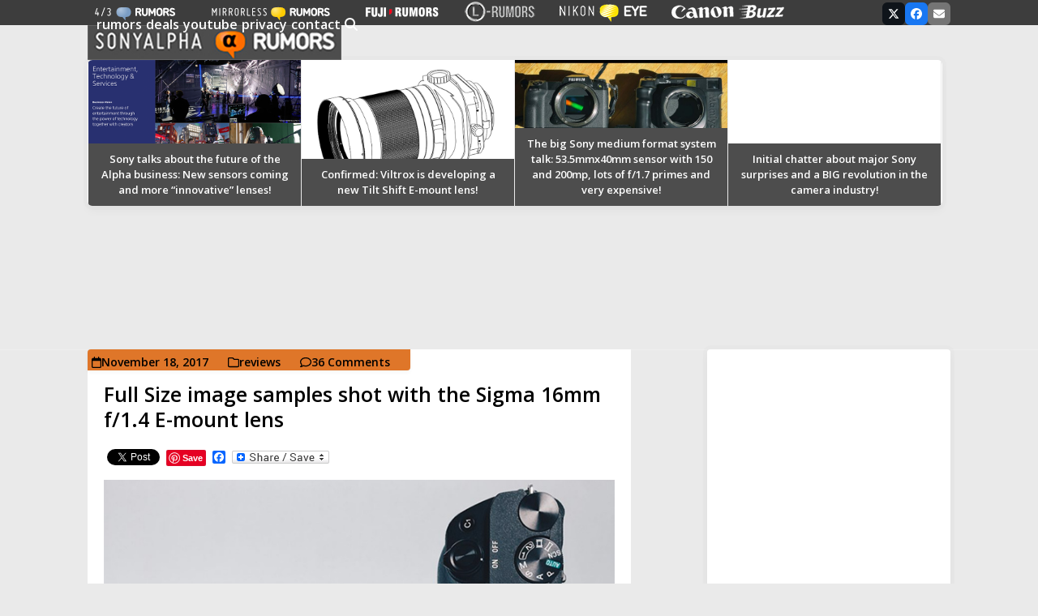

--- FILE ---
content_type: text/html; charset=UTF-8
request_url: https://www.sonyalpharumors.com/full-size-image-samples-shot-sigma-16mm-f-1-4-e-mount-lens/
body_size: 48823
content:
<!DOCTYPE html>
<html dir="ltr" lang="en-US" prefix="og: https://ogp.me/ns#" class="wpex-classic-style">
<head>
<meta charset="UTF-8">
<link rel="profile" href="http://gmpg.org/xfn/11">
<title>Full Size image samples shot with the Sigma 16mm f/1.4 E-mount lens | sonyalpharumors</title>

		<!-- All in One SEO 4.9.3 - aioseo.com -->
	<meta name="description" content="You can check out full size samples shot on the new Sigma lens at Sigma Canada and Sigma Global. For $449 you get this new fast lens at BHphoto, Adorama, FocusCamera and Wex UK. Shipment start is November 22. Sigma CEO Yamaki-San talks about the new lens: https://www.youtube.com/watch?v=XXN6584c6Do" />
	<meta name="robots" content="max-image-preview:large" />
	<meta name="author" content="SonyAlpha Admin"/>
	<link rel="canonical" href="https://www.sonyalpharumors.com/full-size-image-samples-shot-sigma-16mm-f-1-4-e-mount-lens/" />
	<meta name="generator" content="All in One SEO (AIOSEO) 4.9.3" />
		<meta property="og:locale" content="en_US" />
		<meta property="og:site_name" content="sonyalpharumors | Sony Digital Camera News" />
		<meta property="og:type" content="article" />
		<meta property="og:title" content="Full Size image samples shot with the Sigma 16mm f/1.4 E-mount lens | sonyalpharumors" />
		<meta property="og:description" content="You can check out full size samples shot on the new Sigma lens at Sigma Canada and Sigma Global. For $449 you get this new fast lens at BHphoto, Adorama, FocusCamera and Wex UK. Shipment start is November 22. Sigma CEO Yamaki-San talks about the new lens: https://www.youtube.com/watch?v=XXN6584c6Do" />
		<meta property="og:url" content="https://www.sonyalpharumors.com/full-size-image-samples-shot-sigma-16mm-f-1-4-e-mount-lens/" />
		<meta property="article:published_time" content="2017-11-18T12:00:13+00:00" />
		<meta property="article:modified_time" content="2017-11-17T12:37:27+00:00" />
		<meta property="article:publisher" content="https://www.facebook.com/sonyalpharumors" />
		<meta name="twitter:card" content="summary_large_image" />
		<meta name="twitter:site" content="@SonyAlphaRumors" />
		<meta name="twitter:title" content="Full Size image samples shot with the Sigma 16mm f/1.4 E-mount lens | sonyalpharumors" />
		<meta name="twitter:description" content="You can check out full size samples shot on the new Sigma lens at Sigma Canada and Sigma Global. For $449 you get this new fast lens at BHphoto, Adorama, FocusCamera and Wex UK. Shipment start is November 22. Sigma CEO Yamaki-San talks about the new lens: https://www.youtube.com/watch?v=XXN6584c6Do" />
		<meta name="twitter:creator" content="@SonyAlphaRumors" />
		<script type="application/ld+json" class="aioseo-schema">
			{"@context":"https:\/\/schema.org","@graph":[{"@type":"Article","@id":"https:\/\/www.sonyalpharumors.com\/full-size-image-samples-shot-sigma-16mm-f-1-4-e-mount-lens\/#article","name":"Full Size image samples shot with the Sigma 16mm f\/1.4 E-mount lens | sonyalpharumors","headline":"Full Size image samples shot with the Sigma 16mm f\/1.4 E-mount lens","author":{"@id":"https:\/\/www.sonyalpharumors.com\/author\/flanklava\/#author"},"publisher":{"@id":"https:\/\/www.sonyalpharumors.com\/#organization"},"image":{"@type":"ImageObject","url":"https:\/\/www.sonyalpharumors.com\/wp-content\/uploads\/2017\/11\/Sigma16mm.jpg","@id":"https:\/\/www.sonyalpharumors.com\/full-size-image-samples-shot-sigma-16mm-f-1-4-e-mount-lens\/#articleImage","width":700,"height":448},"datePublished":"2017-11-18T13:00:13+01:00","dateModified":"2017-11-17T13:37:27+01:00","inLanguage":"en-US","mainEntityOfPage":{"@id":"https:\/\/www.sonyalpharumors.com\/full-size-image-samples-shot-sigma-16mm-f-1-4-e-mount-lens\/#webpage"},"isPartOf":{"@id":"https:\/\/www.sonyalpharumors.com\/full-size-image-samples-shot-sigma-16mm-f-1-4-e-mount-lens\/#webpage"},"articleSection":"reviews"},{"@type":"BreadcrumbList","@id":"https:\/\/www.sonyalpharumors.com\/full-size-image-samples-shot-sigma-16mm-f-1-4-e-mount-lens\/#breadcrumblist","itemListElement":[{"@type":"ListItem","@id":"https:\/\/www.sonyalpharumors.com#listItem","position":1,"name":"Home","item":"https:\/\/www.sonyalpharumors.com","nextItem":{"@type":"ListItem","@id":"https:\/\/www.sonyalpharumors.com\/category\/reviews\/#listItem","name":"reviews"}},{"@type":"ListItem","@id":"https:\/\/www.sonyalpharumors.com\/category\/reviews\/#listItem","position":2,"name":"reviews","item":"https:\/\/www.sonyalpharumors.com\/category\/reviews\/","nextItem":{"@type":"ListItem","@id":"https:\/\/www.sonyalpharumors.com\/full-size-image-samples-shot-sigma-16mm-f-1-4-e-mount-lens\/#listItem","name":"Full Size image samples shot with the Sigma 16mm f\/1.4 E-mount lens"},"previousItem":{"@type":"ListItem","@id":"https:\/\/www.sonyalpharumors.com#listItem","name":"Home"}},{"@type":"ListItem","@id":"https:\/\/www.sonyalpharumors.com\/full-size-image-samples-shot-sigma-16mm-f-1-4-e-mount-lens\/#listItem","position":3,"name":"Full Size image samples shot with the Sigma 16mm f\/1.4 E-mount lens","previousItem":{"@type":"ListItem","@id":"https:\/\/www.sonyalpharumors.com\/category\/reviews\/#listItem","name":"reviews"}}]},{"@type":"Organization","@id":"https:\/\/www.sonyalpharumors.com\/#organization","name":"sonyalpharumors","description":"Sony Digital Camera News","url":"https:\/\/www.sonyalpharumors.com\/","sameAs":["https:\/\/www.facebook.com\/sonyalpharumors","https:\/\/twitter.com\/SonyAlphaRumors","https:\/\/www.instagram.com\/andreapizzini\/"]},{"@type":"Person","@id":"https:\/\/www.sonyalpharumors.com\/author\/flanklava\/#author","url":"https:\/\/www.sonyalpharumors.com\/author\/flanklava\/","name":"SonyAlpha Admin","image":{"@type":"ImageObject","@id":"https:\/\/www.sonyalpharumors.com\/full-size-image-samples-shot-sigma-16mm-f-1-4-e-mount-lens\/#authorImage","url":"https:\/\/secure.gravatar.com\/avatar\/590f0afe70b03ca8f77397f15b70fd838f57e26cc55aa1caf893557b89064c65?s=96&d=blank&r=g","width":96,"height":96,"caption":"SonyAlpha Admin"}},{"@type":"WebPage","@id":"https:\/\/www.sonyalpharumors.com\/full-size-image-samples-shot-sigma-16mm-f-1-4-e-mount-lens\/#webpage","url":"https:\/\/www.sonyalpharumors.com\/full-size-image-samples-shot-sigma-16mm-f-1-4-e-mount-lens\/","name":"Full Size image samples shot with the Sigma 16mm f\/1.4 E-mount lens | sonyalpharumors","description":"You can check out full size samples shot on the new Sigma lens at Sigma Canada and Sigma Global. For $449 you get this new fast lens at BHphoto, Adorama, FocusCamera and Wex UK. Shipment start is November 22. Sigma CEO Yamaki-San talks about the new lens: https:\/\/www.youtube.com\/watch?v=XXN6584c6Do","inLanguage":"en-US","isPartOf":{"@id":"https:\/\/www.sonyalpharumors.com\/#website"},"breadcrumb":{"@id":"https:\/\/www.sonyalpharumors.com\/full-size-image-samples-shot-sigma-16mm-f-1-4-e-mount-lens\/#breadcrumblist"},"author":{"@id":"https:\/\/www.sonyalpharumors.com\/author\/flanklava\/#author"},"creator":{"@id":"https:\/\/www.sonyalpharumors.com\/author\/flanklava\/#author"},"datePublished":"2017-11-18T13:00:13+01:00","dateModified":"2017-11-17T13:37:27+01:00"},{"@type":"WebSite","@id":"https:\/\/www.sonyalpharumors.com\/#website","url":"https:\/\/www.sonyalpharumors.com\/","name":"sonyalpharumors","description":"Sony Digital Camera News","inLanguage":"en-US","publisher":{"@id":"https:\/\/www.sonyalpharumors.com\/#organization"}}]}
		</script>
		<!-- All in One SEO -->

<meta name="viewport" content="width=device-width, initial-scale=1">
<link rel='dns-prefetch' href='//static.addtoany.com' />
<link rel='dns-prefetch' href='//www.sonyalpharumors.com' />
<link rel='dns-prefetch' href='//www.googletagmanager.com' />
<link rel='dns-prefetch' href='//fonts.googleapis.com' />
<link rel="alternate" type="application/rss+xml" title="sonyalpharumors &raquo; Feed" href="https://www.sonyalpharumors.com/feed/" />
<link rel="alternate" type="application/rss+xml" title="sonyalpharumors &raquo; Comments Feed" href="https://www.sonyalpharumors.com/comments/feed/" />
<link rel="alternate" type="application/rss+xml" title="sonyalpharumors &raquo; Full Size image samples shot with the Sigma 16mm f/1.4 E-mount lens Comments Feed" href="https://www.sonyalpharumors.com/full-size-image-samples-shot-sigma-16mm-f-1-4-e-mount-lens/feed/" />
<link rel="alternate" title="oEmbed (JSON)" type="application/json+oembed" href="https://www.sonyalpharumors.com/wp-json/oembed/1.0/embed?url=https%3A%2F%2Fwww.sonyalpharumors.com%2Ffull-size-image-samples-shot-sigma-16mm-f-1-4-e-mount-lens%2F" />
<link rel="alternate" title="oEmbed (XML)" type="text/xml+oembed" href="https://www.sonyalpharumors.com/wp-json/oembed/1.0/embed?url=https%3A%2F%2Fwww.sonyalpharumors.com%2Ffull-size-image-samples-shot-sigma-16mm-f-1-4-e-mount-lens%2F&#038;format=xml" />

<meta property='og:title' content='Full Size image samples shot with the Sigma 16mm f/1.4 E-mount lens' />
<meta property='og:url' content='https://www.sonyalpharumors.com/full-size-image-samples-shot-sigma-16mm-f-1-4-e-mount-lens/' />
<style id='wp-img-auto-sizes-contain-inline-css'>
img:is([sizes=auto i],[sizes^="auto," i]){contain-intrinsic-size:3000px 1500px}
/*# sourceURL=wp-img-auto-sizes-contain-inline-css */
</style>
<link rel='stylesheet' id='contact-form-7-css' href='https://www.sonyalpharumors.com/wp-content/plugins/contact-form-7/includes/css/styles.css?ver=6.1.4' media='all' />
<link rel='stylesheet' id='menu-image-css' href='https://www.sonyalpharumors.com/wp-content/plugins/menu-image/includes/css/menu-image.css?ver=3.13' media='all' />
<link rel='stylesheet' id='dashicons-css' href='https://www.sonyalpharumors.com/wp-includes/css/dashicons.min.css?ver=6.9' media='all' />
<link rel='stylesheet' id='post_grid_style-css' href='https://www.sonyalpharumors.com/wp-content/plugins/post-grid//assets/frontend/css/style.css?ver=6.9' media='all' />
<link rel='stylesheet' id='owl.carousel-css' href='https://www.sonyalpharumors.com/wp-content/plugins/post-grid/assets/frontend/css/owl.carousel.css?ver=6.9' media='all' />
<link rel='stylesheet' id='owl.theme-css' href='https://www.sonyalpharumors.com/wp-content/plugins/post-grid/assets/frontend/css/owl.theme.css?ver=6.9' media='all' />
<link rel='stylesheet' id='font-awesome-css' href='https://www.sonyalpharumors.com/wp-content/plugins/post-grid/assets/frontend/css/font-awesome.css?ver=6.9' media='all' />
<link rel='stylesheet' id='style-woocommerce-css' href='https://www.sonyalpharumors.com/wp-content/plugins/post-grid/assets/frontend/css/style-woocommerce.css?ver=6.9' media='all' />
<link rel='stylesheet' id='animate-css' href='https://www.sonyalpharumors.com/wp-content/plugins/post-grid/assets/frontend/css/animate.css?ver=6.9' media='all' />
<link rel='stylesheet' id='style.skins-css' href='https://www.sonyalpharumors.com/wp-content/plugins/post-grid/assets/global/css/style.skins.css?ver=6.9' media='all' />
<link rel='stylesheet' id='style.layout-css' href='https://www.sonyalpharumors.com/wp-content/plugins/post-grid/assets/global/css/style.layout.css?ver=6.9' media='all' />
<link rel='stylesheet' id='wp-polls-css' href='https://www.sonyalpharumors.com/wp-content/plugins/wp-polls/polls-css.css?ver=2.77.3' media='all' />
<style id='wp-polls-inline-css'>
.wp-polls .pollbar {
	margin: 1px;
	font-size: 6px;
	line-height: 8px;
	height: 8px;
	background-image: url('https://www.sonyalpharumors.com/wp-content/plugins/wp-polls/images/default/pollbg.gif');
	border: 1px solid #c8c8c8;
}

/*# sourceURL=wp-polls-inline-css */
</style>
<link rel='stylesheet' id='parent-style-css' href='https://www.sonyalpharumors.com/wp-content/themes/Total/style.css?ver=6.9' media='all' />
<link crossorigin="anonymous" rel='stylesheet' id='wpex-google-font-open-sans-css' href='https://fonts.googleapis.com/css2?family=Open+Sans:ital,wght@0,100;0,200;0,300;0,400;0,500;0,600;0,700;0,800;0,900;1,100;1,200;1,300;1,400;1,500;1,600;1,700;1,800;1,900&#038;display=swap&#038;subset=latin' media='all' />
<link rel='stylesheet' id='wpex-style-css' href='https://www.sonyalpharumors.com/wp-content/themes/totalchild11-SAR/style.css?ver=6.5' media='all' />
<link rel='stylesheet' id='wpex-mobile-menu-breakpoint-max-css' href='https://www.sonyalpharumors.com/wp-content/themes/Total/assets/css/frontend/breakpoints/max.min.css?ver=6.5' media='only screen and (max-width:959px)' />
<link rel='stylesheet' id='wpex-mobile-menu-breakpoint-min-css' href='https://www.sonyalpharumors.com/wp-content/themes/Total/assets/css/frontend/breakpoints/min.min.css?ver=6.5' media='only screen and (min-width:960px)' />
<link rel='stylesheet' id='recent-posts-widget-with-thumbnails-public-style-css' href='https://www.sonyalpharumors.com/wp-content/plugins/recent-posts-widget-with-thumbnails/public.css?ver=7.1.1' media='all' />
<link rel='stylesheet' id='addtoany-css' href='https://www.sonyalpharumors.com/wp-content/plugins/add-to-any/addtoany.min.css?ver=1.16' media='all' />
<script id="addtoany-core-js-before">
window.a2a_config=window.a2a_config||{};a2a_config.callbacks=[];a2a_config.overlays=[];a2a_config.templates={};
a2a_onclick=1;

//# sourceURL=addtoany-core-js-before
</script>
<script defer src="https://static.addtoany.com/menu/page.js" id="addtoany-core-js"></script>
<script src="https://www.sonyalpharumors.com/wp-includes/js/jquery/jquery.min.js?ver=3.7.1" id="jquery-core-js"></script>
<script src="https://www.sonyalpharumors.com/wp-includes/js/jquery/jquery-migrate.min.js?ver=3.4.1" id="jquery-migrate-js"></script>
<script defer src="https://www.sonyalpharumors.com/wp-content/plugins/add-to-any/addtoany.min.js?ver=1.1" id="addtoany-jquery-js"></script>
<script id="post_grid_scripts-js-extra">
var post_grid_ajax = {"post_grid_ajaxurl":"https://www.sonyalpharumors.com/wp-admin/admin-ajax.php"};
//# sourceURL=post_grid_scripts-js-extra
</script>
<script src="https://www.sonyalpharumors.com/wp-content/plugins/post-grid/assets/frontend/js/scripts.js?ver=6.9" id="post_grid_scripts-js"></script>
<script src="https://www.sonyalpharumors.com/wp-content/plugins/post-grid/assets/frontend/js/jquery.mixitup.min.js?ver=6.9" id="jquery.mixitup.min-js"></script>
<script src="https://www.sonyalpharumors.com/wp-content/plugins/post-grid/assets/frontend/js/jquery.mixitup-pagination.js?ver=6.9" id="jquery.mixitup-pagination-js"></script>
<script src="https://www.sonyalpharumors.com/wp-content/plugins/post-grid/assets/frontend/js/masonry.pkgd.min.js?ver=6.9" id="masonry.pkgd.min-js"></script>
<script src="https://www.sonyalpharumors.com/wp-content/plugins/post-grid/assets/frontend/js/owl.carousel.js?ver=6.9" id="owl.carousel-js"></script>
<script id="wpex-core-js-extra">
var wpex_theme_params = {"selectArrowIcon":"\u003Cspan class=\"wpex-select-arrow__icon wpex-icon--sm wpex-flex wpex-icon\" aria-hidden=\"true\"\u003E\u003Csvg viewBox=\"0 0 24 24\" xmlns=\"http://www.w3.org/2000/svg\"\u003E\u003Crect fill=\"none\" height=\"24\" width=\"24\"/\u003E\u003Cg transform=\"matrix(0, -1, 1, 0, -0.115, 23.885)\"\u003E\u003Cpolygon points=\"17.77,3.77 16,2 6,12 16,22 17.77,20.23 9.54,12\"/\u003E\u003C/g\u003E\u003C/svg\u003E\u003C/span\u003E","customSelects":".widget_categories form,.widget_archive select,.vcex-form-shortcode select","scrollToHash":"1","localScrollFindLinks":"1","localScrollHighlight":"1","localScrollUpdateHash":"1","scrollToHashTimeout":"500","localScrollTargets":"li.local-scroll a, a.local-scroll, .local-scroll-link, .local-scroll-link \u003E a,.sidr-class-local-scroll-link,li.sidr-class-local-scroll \u003E span \u003E a,li.sidr-class-local-scroll \u003E a","scrollToBehavior":"smooth"};
//# sourceURL=wpex-core-js-extra
</script>
<script src="https://www.sonyalpharumors.com/wp-content/themes/Total/assets/js/frontend/core.min.js?ver=6.5" id="wpex-core-js" defer data-wp-strategy="defer"></script>
<script id="wpex-inline-js-after">
!function(){const e=document.querySelector("html"),t=()=>{const t=window.innerWidth-document.documentElement.clientWidth;t&&e.style.setProperty("--wpex-scrollbar-width",`${t}px`)};t(),window.addEventListener("resize",(()=>{t()}))}();
//# sourceURL=wpex-inline-js-after
</script>
<script src="https://www.sonyalpharumors.com/wp-content/themes/Total/assets/js/frontend/search/drop-down.min.js?ver=6.5" id="wpex-search-drop_down-js" defer data-wp-strategy="defer"></script>
<script id="wpex-mobile-menu-toggle-js-extra">
var wpex_mobile_menu_toggle_params = {"breakpoint":"959","i18n":{"openSubmenu":"Open submenu of %s","closeSubmenu":"Close submenu of %s"},"openSubmenuIcon":"\u003Cspan class=\"wpex-open-submenu__icon wpex-transition-transform wpex-duration-300 wpex-icon\" aria-hidden=\"true\"\u003E\u003Csvg xmlns=\"http://www.w3.org/2000/svg\" viewBox=\"0 0 448 512\"\u003E\u003Cpath d=\"M201.4 342.6c12.5 12.5 32.8 12.5 45.3 0l160-160c12.5-12.5 12.5-32.8 0-45.3s-32.8-12.5-45.3 0L224 274.7 86.6 137.4c-12.5-12.5-32.8-12.5-45.3 0s-12.5 32.8 0 45.3l160 160z\"/\u003E\u003C/svg\u003E\u003C/span\u003E"};
//# sourceURL=wpex-mobile-menu-toggle-js-extra
</script>
<script src="https://www.sonyalpharumors.com/wp-content/themes/Total/assets/js/frontend/mobile-menu/toggle.min.js?ver=6.5" id="wpex-mobile-menu-toggle-js" defer data-wp-strategy="defer"></script>
<script src="https://www.sonyalpharumors.com/wp-content/themes/Total/assets/js/frontend/wp/comment-reply.min.js?ver=2.7.0" id="wpex-comment-reply-js" defer data-wp-strategy="defer"></script>

<!-- Google tag (gtag.js) snippet added by Site Kit -->
<!-- Google Analytics snippet added by Site Kit -->
<script src="https://www.googletagmanager.com/gtag/js?id=GT-5N5FP4T" id="google_gtagjs-js" async></script>
<script id="google_gtagjs-js-after">
window.dataLayer = window.dataLayer || [];function gtag(){dataLayer.push(arguments);}
gtag("set","linker",{"domains":["www.sonyalpharumors.com"]});
gtag("js", new Date());
gtag("set", "developer_id.dZTNiMT", true);
gtag("config", "GT-5N5FP4T");
 window._googlesitekit = window._googlesitekit || {}; window._googlesitekit.throttledEvents = []; window._googlesitekit.gtagEvent = (name, data) => { var key = JSON.stringify( { name, data } ); if ( !! window._googlesitekit.throttledEvents[ key ] ) { return; } window._googlesitekit.throttledEvents[ key ] = true; setTimeout( () => { delete window._googlesitekit.throttledEvents[ key ]; }, 5 ); gtag( "event", name, { ...data, event_source: "site-kit" } ); }; 
//# sourceURL=google_gtagjs-js-after
</script>
<link rel="https://api.w.org/" href="https://www.sonyalpharumors.com/wp-json/" /><link rel="alternate" title="JSON" type="application/json" href="https://www.sonyalpharumors.com/wp-json/wp/v2/posts/64271" /><link rel="EditURI" type="application/rsd+xml" title="RSD" href="https://www.sonyalpharumors.com/xmlrpc.php?rsd" />
<meta name="generator" content="WordPress 6.9" />
<link rel='shortlink' href='https://www.sonyalpharumors.com/?p=64271' />
<meta name="generator" content="Site Kit by Google 1.170.0" /><link rel="icon" href="https://www.sonyalpharumors.com/wp-content/uploads/2019/04/32.jpg" sizes="32x32"><link rel="shortcut icon" href="https://www.sonyalpharumors.com/wp-content/uploads/2019/04/32.jpg"><link rel="apple-touch-icon" href="https://www.sonyalpharumors.com/wp-content/uploads/2019/04/57.jpg" sizes="57x57" ><link rel="apple-touch-icon" href="https://www.sonyalpharumors.com/wp-content/uploads/2019/04/76.jpg" sizes="76x76" ><link rel="apple-touch-icon" href="https://www.sonyalpharumors.com/wp-content/uploads/2019/04/120.jpg" sizes="120x120"><link rel="apple-touch-icon" href="https://www.sonyalpharumors.com/wp-content/uploads/2019/04/Bildschirmfoto-2019-04-01-um-14.57.50.jpg" sizes="114x114">
<!-- BEGIN Clicky Analytics v2.2.4 Tracking - https://wordpress.org/plugins/clicky-analytics/ -->
<script type="text/javascript">
  var clicky_custom = clicky_custom || {};
  clicky_custom.outbound_pattern = ['/go/','/out/'];
</script>

<script async src="//static.getclicky.com/220809.js"></script>

<!-- END Clicky Analytics v2.2.4 Tracking -->

      <meta name="onesignal" content="wordpress-plugin"/>
            <script>

      window.OneSignalDeferred = window.OneSignalDeferred || [];

      OneSignalDeferred.push(function(OneSignal) {
        var oneSignal_options = {};
        window._oneSignalInitOptions = oneSignal_options;

        oneSignal_options['serviceWorkerParam'] = { scope: '/' };
oneSignal_options['serviceWorkerPath'] = 'OneSignalSDKWorker.js.php';

        OneSignal.Notifications.setDefaultUrl("https://www.sonyalpharumors.com");

        oneSignal_options['wordpress'] = true;
oneSignal_options['appId'] = '87ae2f46-59b4-40b2-b5ac-fcfa30d8c163';
oneSignal_options['allowLocalhostAsSecureOrigin'] = true;
oneSignal_options['welcomeNotification'] = { };
oneSignal_options['welcomeNotification']['title'] = "";
oneSignal_options['welcomeNotification']['message'] = "";
oneSignal_options['path'] = "https://www.sonyalpharumors.com/wp-content/plugins/onesignal-free-web-push-notifications/sdk_files/";
oneSignal_options['safari_web_id'] = "web.onesignal.auto.3575d4da-2056-4635-b3df-37db701214ed";
oneSignal_options['persistNotification'] = false;
oneSignal_options['promptOptions'] = { };
oneSignal_options['notifyButton'] = { };
oneSignal_options['notifyButton']['enable'] = true;
oneSignal_options['notifyButton']['position'] = 'bottom-left';
oneSignal_options['notifyButton']['theme'] = 'default';
oneSignal_options['notifyButton']['size'] = 'medium';
oneSignal_options['notifyButton']['showCredit'] = true;
oneSignal_options['notifyButton']['text'] = {};
              OneSignal.init(window._oneSignalInitOptions);
                    });

      function documentInitOneSignal() {
        var oneSignal_elements = document.getElementsByClassName("OneSignal-prompt");

        var oneSignalLinkClickHandler = function(event) { OneSignal.Notifications.requestPermission(); event.preventDefault(); };        for(var i = 0; i < oneSignal_elements.length; i++)
          oneSignal_elements[i].addEventListener('click', oneSignalLinkClickHandler, false);
      }

      if (document.readyState === 'complete') {
           documentInitOneSignal();
      }
      else {
           window.addEventListener("load", function(event){
               documentInitOneSignal();
          });
      }
    </script>
<!-- PLACE THIS SECTION INSIDE OF YOUR HEAD TAGS -->
<!-- Below is a recommended list of pre-connections, which allow the network to establish each connection quicker, speeding up response times and improving ad performance. -->
<link rel="preconnect" href="https://a.pub.network/" crossorigin />
<link rel="preconnect" href="https://b.pub.network/" crossorigin />
<link rel="preconnect" href="https://c.pub.network/" crossorigin />
<link rel="preconnect" href="https://d.pub.network/" crossorigin />
<link rel="preconnect" href="https://c.amazon-adsystem.com" crossorigin />
<link rel="preconnect" href="https://s.amazon-adsystem.com" crossorigin />
<link rel="preconnect" href="https://btloader.com/" crossorigin />
<link rel="preconnect" href="https://api.btloader.com/" crossorigin />
<link rel="preconnect" href="https://confiant-integrations.global.ssl.fastly.net" crossorigin />
<!-- Below is a link to a CSS file that accounts for Cumulative Layout Shift, a new Core Web Vitals subset that Google uses to help rank your site in search -->
<!-- The file is intended to eliminate the layout shifts that are seen when ads load into the page. If you don't want to use this, simply remove this file -->
<!-- To find out more about CLS, visit https://web.dev/vitals/ -->
<link rel="stylesheet" href="https://a.pub.network/sonyalpharumors-com/cls.css">
<script data-cfasync="false" type="text/javascript">
  var freestar = freestar || {};
  freestar.queue = freestar.queue || [];
  freestar.config = freestar.config || {};
  freestar.config.enabled_slots = [];
  freestar.initCallback = function () { (freestar.config.enabled_slots.length === 0) ? freestar.initCallbackCalled = false : freestar.newAdSlots(freestar.config.enabled_slots) }
</script>
<script src="https://a.pub.network/sonyalpharumors-com/pubfig.min.js" data-cfasync="false" async></script>

<!-- Global site tag (gtag.js) - Google Analytics -->
<script async src="https://www.googletagmanager.com/gtag/js?id=UA-2057638-10"></script>
<script>
  window.dataLayer = window.dataLayer || [];
  function gtag(){dataLayer.push(arguments);}
  gtag('js', new Date());

  gtag('config', 'UA-2057638-10');
</script>


<script data-ad-client="ca-pub-1226564767153163" async src="https://pagead2.googlesyndication.com/pagead/js/adsbygoogle.js"></script>

<script async custom-element="amp-auto-ads"
        src="https://cdn.ampproject.org/v0/amp-auto-ads-0.1.js">
</script>


<!-- PLACE THIS SCRIPT INSIDE OF YOUR HEAD TAGS -->

<script data-cfasync="false" type="text/javascript">
  (()=>{"use strict";var t={175:(t,e,n)=>{n.d(e,{A:()=>c});var r=n(601),o=n.n(r),i=n(314),a=n.n(i)()(o());a.push([t.id,'div._1mbd8ky{position:fixed;top:0;left:0;width:100%;height:100%;background:rgba(0,0,0,.4);z-index:999999}div._1mbd8ky *{box-sizing:border-box}div._1mbd8ky div._198yzhg{position:fixed;top:50%;left:50%;transform:translate(-50%, -50%);display:flex;flex-direction:column;justify-content:flex-start;min-height:25vh;width:50%;background-color:#fff;border:none;border-radius:1em;box-shadow:0 0 10px rgba(0,0,0,.3);text-align:center;font-size:13px;font-family:Arial,Helvetica,sans-serif;font-weight:bold;line-height:2;color:#000}div._1mbd8ky div._198yzhg *:before,div._1mbd8ky div._198yzhg *:after{content:"";display:none}@media screen and (max-width: 479px){div._1mbd8ky div._198yzhg{font-size:13px;width:90%}}@media screen and (min-width: 480px){div._1mbd8ky div._198yzhg{font-size:14px;width:80%}}@media screen and (min-width: 608px){div._1mbd8ky div._198yzhg{font-size:14px;width:70%}}@media screen and (min-width: 960px){div._1mbd8ky div._198yzhg{font-size:16px;width:70%}}@media screen and (min-width: 1200px){div._1mbd8ky div._198yzhg{font-size:16px;width:840px}}div._1mbd8ky div._198yzhg header{width:100%;background-color:rgba(0,0,0,0);border:0;color:inherit;display:block;font-size:1em;font-family:inherit;letter-spacing:normal;margin:0;opacity:1;outline:none;padding:1em 2em;position:static;text-align:center}div._1mbd8ky div._198yzhg header img{display:inline;margin:0 0 16px 0;padding:0;max-width:240px;max-height:60px}div._1mbd8ky div._198yzhg header h2{display:block;line-height:1.3;padding:0;font-family:inherit;font-weight:normal;font-style:normal;text-decoration:initial;text-align:center;font-size:1.75em;margin:0;color:inherit}div._1mbd8ky div._198yzhg header h2:not(img+*){margin-top:30px}div._1mbd8ky div._198yzhg header span.ggmtgz{position:absolute;top:0;right:15px;font-size:2em;font-weight:normal;cursor:pointer;color:inherit}div._1mbd8ky div._198yzhg header span.ggmtgz:hover{filter:brightness(115%)}div._1mbd8ky div._198yzhg section{width:100%;margin:0;padding:1em 2em;text-align:center;font-family:inherit;color:inherit;background:rgba(0,0,0,0)}div._1mbd8ky div._198yzhg section p{display:block;margin:0 0 1em 0;line-height:1.5;text-align:center;font-size:1em;font-family:inherit;color:inherit;overflow-wrap:break-word;font-weight:normal;font-style:normal;text-decoration:initial}div._1mbd8ky div._198yzhg section p:last-of-type{margin:0 0 1.5em 0}div._1mbd8ky div._198yzhg section.ijl1ch{display:block}div._1mbd8ky div._198yzhg section.ijl1ch.v1fx5m{display:none}div._1mbd8ky div._198yzhg section.ijl1ch a.nb9oy2.zl2fp4{color:var(--zl2fp4)}div._1mbd8ky div._198yzhg section.ijl1ch a.nb9oy2._1ogdq5f{text-decoration:var(--_1ogdq5f)}div._1mbd8ky div._198yzhg section.ijl1ch a.nb9oy2._1o7vm1f:visited{color:var(--_1o7vm1f)}div._1mbd8ky div._198yzhg section.ijl1ch div.axogvc{display:block;margin:.75em;padding:0}div._1mbd8ky div._198yzhg section.ijl1ch div.axogvc p._19ax4ey{max-width:80%;margin:0 auto;padding:0;font-size:.85em;color:inherit;font-style:normal;font-weight:normal;cursor:pointer}div._1mbd8ky div._198yzhg section._1863sjh{display:block}div._1mbd8ky div._198yzhg section._1863sjh.v1fx5m{display:none}div._1mbd8ky div._198yzhg section._1863sjh h4._1uwwg2n{color:inherit;text-align:initial;font-weight:normal;font-family:inherit;font-size:1.125em;margin:0 0 .5em .5em}div._1mbd8ky div._198yzhg section._1863sjh div._1w7m8bp{display:flex;margin:1.5em 0}div._1mbd8ky div._198yzhg section._1863sjh div._1w7m8bp ul.hyxf2p{max-height:300px;flex:2;list-style:none;overflow-y:auto;margin:0 1em 0 0;padding-inline-start:0}@media screen and (min-width: 608px){div._1mbd8ky div._198yzhg section._1863sjh div._1w7m8bp ul.hyxf2p{flex:1;margin:0 2em 0 0}}div._1mbd8ky div._198yzhg section._1863sjh div._1w7m8bp ul.hyxf2p li{padding:.75em;cursor:pointer;background:rgba(0,0,0,.05);font-weight:bold}div._1mbd8ky div._198yzhg section._1863sjh div._1w7m8bp ul.hyxf2p li:hover{background:rgba(0,0,0,.075)}div._1mbd8ky div._198yzhg section._1863sjh div._1w7m8bp ul.hyxf2p li.vm0jvi{color:var(--_13jktuh);background:var(--_1j43n1n)}div._1mbd8ky div._198yzhg section._1863sjh div._1w7m8bp div.rrdw3j{max-height:300px;overflow-y:auto;flex:3;display:flex;flex-direction:column;justify-content:space-between;text-align:initial}div._1mbd8ky div._198yzhg section._1863sjh div._1w7m8bp div.rrdw3j ol.aty11x{display:none;list-style-type:decimal;text-align:initial;padding:0;margin:0 2em;font-weight:normal}div._1mbd8ky div._198yzhg section._1863sjh div._1w7m8bp div.rrdw3j ol.aty11x.vm0jvi{display:block}div._1mbd8ky div._198yzhg section._1863sjh div._1w7m8bp div.rrdw3j p{margin:1em 0 0;text-align:inherit;font-style:italic}div._1mbd8ky div._198yzhg section._1863sjh button._1ungsbp{font-size:1em;text-transform:initial}div._1mbd8ky div._198yzhg button._12a8rkv{width:auto;height:auto;max-width:90%;cursor:pointer;display:inline-block;letter-spacing:normal;margin:.75em;opacity:1;outline:none;overflow-wrap:break-word;font-family:inherit;font-weight:normal;font-style:normal;text-decoration:initial;text-transform:uppercase;text-align:center;color:#fff;font-size:1.15em;padding:.75em 2em;padding-inline:2em;padding-block:.75em;line-height:normal;background:#40c28a;border:none;border-radius:.25em;box-shadow:none}div._1mbd8ky div._198yzhg button._12a8rkv:hover{filter:brightness(115%);box-shadow:none}div._1mbd8ky div._198yzhg a._1ad7ks0{height:50px;width:50px;position:absolute;bottom:5px;right:5px}div._1mbd8ky div._198yzhg a._1ad7ks0 img{position:initial;height:100%;width:100%;filter:drop-shadow(1px 1px 1px var(--_1szoe3t))}',""]);const c=a},314:t=>{t.exports=function(t){var e=[];return e.toString=function(){return this.map((function(e){var n="",r=void 0!==e[5];return e[4]&&(n+="@supports (".concat(e[4],") {")),e[2]&&(n+="@media ".concat(e[2]," {")),r&&(n+="@layer".concat(e[5].length>0?" ".concat(e[5]):""," {")),n+=t(e),r&&(n+="}"),e[2]&&(n+="}"),e[4]&&(n+="}"),n})).join("")},e.i=function(t,n,r,o,i){"string"==typeof t&&(t=[[null,t,void 0]]);var a={};if(r)for(var c=0;c<this.length;c++){var s=this[c][0];null!=s&&(a[s]=!0)}for(var l=0;l<t.length;l++){var u=[].concat(t[l]);r&&a[u[0]]||(void 0!==i&&(void 0===u[5]||(u[1]="@layer".concat(u[5].length>0?" ".concat(u[5]):""," {").concat(u[1],"}")),u[5]=i),n&&(u[2]?(u[1]="@media ".concat(u[2]," {").concat(u[1],"}"),u[2]=n):u[2]=n),o&&(u[4]?(u[1]="@supports (".concat(u[4],") {").concat(u[1],"}"),u[4]=o):u[4]="".concat(o)),e.push(u))}},e}},601:t=>{t.exports=function(t){return t[1]}},72:t=>{var e=[];function n(t){for(var n=-1,r=0;r<e.length;r++)if(e[r].identifier===t){n=r;break}return n}function r(t,r){for(var i={},a=[],c=0;c<t.length;c++){var s=t[c],l=r.base?s[0]+r.base:s[0],u=i[l]||0,d="".concat(l," ").concat(u);i[l]=u+1;var f=n(d),h={css:s[1],media:s[2],sourceMap:s[3],supports:s[4],layer:s[5]};if(-1!==f)e[f].references++,e[f].updater(h);else{var p=o(h,r);r.byIndex=c,e.splice(c,0,{identifier:d,updater:p,references:1})}a.push(d)}return a}function o(t,e){var n=e.domAPI(e);n.update(t);return function(e){if(e){if(e.css===t.css&&e.media===t.media&&e.sourceMap===t.sourceMap&&e.supports===t.supports&&e.layer===t.layer)return;n.update(t=e)}else n.remove()}}t.exports=function(t,o){var i=r(t=t||[],o=o||{});return function(t){t=t||[];for(var a=0;a<i.length;a++){var c=n(i[a]);e[c].references--}for(var s=r(t,o),l=0;l<i.length;l++){var u=n(i[l]);0===e[u].references&&(e[u].updater(),e.splice(u,1))}i=s}}},659:t=>{var e={};t.exports=function(t,n){var r=function(t){if(void 0===e[t]){var n=document.querySelector(t);if(window.HTMLIFrameElement&&n instanceof window.HTMLIFrameElement)try{n=n.contentDocument.head}catch(t){n=null}e[t]=n}return e[t]}(t);if(!r)throw new Error("Couldn't find a style target. This probably means that the value for the 'insert' parameter is invalid.");r.appendChild(n)}},540:t=>{t.exports=function(t){var e=document.createElement("style");return t.setAttributes(e,t.attributes),t.insert(e,t.options),e}},56:(t,e,n)=>{t.exports=function(t){var e=n.nc;e&&t.setAttribute("nonce",e)}},825:t=>{t.exports=function(t){if("undefined"==typeof document)return{update:function(){},remove:function(){}};var e=t.insertStyleElement(t);return{update:function(n){!function(t,e,n){var r="";n.supports&&(r+="@supports (".concat(n.supports,") {")),n.media&&(r+="@media ".concat(n.media," {"));var o=void 0!==n.layer;o&&(r+="@layer".concat(n.layer.length>0?" ".concat(n.layer):""," {")),r+=n.css,o&&(r+="}"),n.media&&(r+="}"),n.supports&&(r+="}");var i=n.sourceMap;i&&"undefined"!=typeof btoa&&(r+=`\n/*# sourceMappingURL=data:application/json;base64,`.concat(btoa(unescape(encodeURIComponent(JSON.stringify(i))))," */")),e.styleTagTransform(r,t,e.options)}(e,t,n)},remove:function(){!function(t){if(null===t.parentNode)return!1;t.parentNode.removeChild(t)}(e)}}}},113:t=>{t.exports=function(t,e){if(e.styleSheet)e.styleSheet.cssText=t;else{for(;e.firstChild;)e.removeChild(e.firstChild);e.appendChild(document.createTextNode(t))}}}},e={};function n(r){var o=e[r];if(void 0!==o)return o.exports;var i=e[r]={id:r,exports:{}};return t[r](i,i.exports,n),i.exports}n.n=t=>{var e=t&&t.__esModule?()=>t.default:()=>t;return n.d(e,{a:e}),e},n.d=(t,e)=>{for(var r in e)n.o(e,r)&&!n.o(t,r)&&Object.defineProperty(t,r,{enumerable:!0,get:e[r]})},n.o=(t,e)=>Object.prototype.hasOwnProperty.call(t,e),n.nc=void 0;const r={randomUUID:"undefined"!=typeof crypto&&crypto.randomUUID&&crypto.randomUUID.bind(crypto)};let o;const i=new Uint8Array(16);function a(){if(!o&&(o="undefined"!=typeof crypto&&crypto.getRandomValues&&crypto.getRandomValues.bind(crypto),!o))throw new Error("crypto.getRandomValues() not supported. See https://github.com/uuidjs/uuid#getrandomvalues-not-supported");return o(i)}const c=[];for(let t=0;t<256;++t)c.push((t+256).toString(16).slice(1));function s(t,e=0){return c[t[e+0]]+c[t[e+1]]+c[t[e+2]]+c[t[e+3]]+"-"+c[t[e+4]]+c[t[e+5]]+"-"+c[t[e+6]]+c[t[e+7]]+"-"+c[t[e+8]]+c[t[e+9]]+"-"+c[t[e+10]]+c[t[e+11]]+c[t[e+12]]+c[t[e+13]]+c[t[e+14]]+c[t[e+15]]}const l=function(t,e,n){if(r.randomUUID&&!e&&!t)return r.randomUUID();const o=(t=t||{}).random||(t.rng||a)();if(o[6]=15&o[6]|64,o[8]=63&o[8]|128,e){n=n||0;for(let t=0;t<16;++t)e[n+t]=o[t];return e}return s(o)};var u=n(72),d=n.n(u),f=n(825),h=n.n(f),p=n(659),v=n.n(p),m=n(56),y=n.n(m),g=n(540),b=n.n(g),w=n(113),x=n.n(w),k=n(175),L={};L.styleTagTransform=x(),L.setAttributes=y(),L.insert=v().bind(null,"head"),L.domAPI=h(),L.insertStyleElement=b();d()(k.A,L);k.A&&k.A.locals&&k.A.locals;function E(t){return E="function"==typeof Symbol&&"symbol"==typeof Symbol.iterator?function(t){return typeof t}:function(t){return t&&"function"==typeof Symbol&&t.constructor===Symbol&&t!==Symbol.prototype?"symbol":typeof t},E(t)}function C(){C=function(){return e};var t,e={},n=Object.prototype,r=n.hasOwnProperty,o=Object.defineProperty||function(t,e,n){t[e]=n.value},i="function"==typeof Symbol?Symbol:{},a=i.iterator||"@@iterator",c=i.asyncIterator||"@@asyncIterator",s=i.toStringTag||"@@toStringTag";function l(t,e,n){return Object.defineProperty(t,e,{value:n,enumerable:!0,configurable:!0,writable:!0}),t[e]}try{l({},"")}catch(t){l=function(t,e,n){return t[e]=n}}function u(t,e,n,r){var i=e&&e.prototype instanceof y?e:y,a=Object.create(i.prototype),c=new T(r||[]);return o(a,"_invoke",{value:A(t,n,c)}),a}function d(t,e,n){try{return{type:"normal",arg:t.call(e,n)}}catch(t){return{type:"throw",arg:t}}}e.wrap=u;var f="suspendedStart",h="suspendedYield",p="executing",v="completed",m={};function y(){}function g(){}function b(){}var w={};l(w,a,(function(){return this}));var x=Object.getPrototypeOf,k=x&&x(x(_([])));k&&k!==n&&r.call(k,a)&&(w=k);var L=b.prototype=y.prototype=Object.create(w);function S(t){["next","throw","return"].forEach((function(e){l(t,e,(function(t){return this._invoke(e,t)}))}))}function j(t,e){function n(o,i,a,c){var s=d(t[o],t,i);if("throw"!==s.type){var l=s.arg,u=l.value;return u&&"object"==E(u)&&r.call(u,"__await")?e.resolve(u.__await).then((function(t){n("next",t,a,c)}),(function(t){n("throw",t,a,c)})):e.resolve(u).then((function(t){l.value=t,a(l)}),(function(t){return n("throw",t,a,c)}))}c(s.arg)}var i;o(this,"_invoke",{value:function(t,r){function o(){return new e((function(e,o){n(t,r,e,o)}))}return i=i?i.then(o,o):o()}})}function A(e,n,r){var o=f;return function(i,a){if(o===p)throw Error("Generator is already running");if(o===v){if("throw"===i)throw a;return{value:t,done:!0}}for(r.method=i,r.arg=a;;){var c=r.delegate;if(c){var s=I(c,r);if(s){if(s===m)continue;return s}}if("next"===r.method)r.sent=r._sent=r.arg;else if("throw"===r.method){if(o===f)throw o=v,r.arg;r.dispatchException(r.arg)}else"return"===r.method&&r.abrupt("return",r.arg);o=p;var l=d(e,n,r);if("normal"===l.type){if(o=r.done?v:h,l.arg===m)continue;return{value:l.arg,done:r.done}}"throw"===l.type&&(o=v,r.method="throw",r.arg=l.arg)}}}function I(e,n){var r=n.method,o=e.iterator[r];if(o===t)return n.delegate=null,"throw"===r&&e.iterator.return&&(n.method="return",n.arg=t,I(e,n),"throw"===n.method)||"return"!==r&&(n.method="throw",n.arg=new TypeError("The iterator does not provide a '"+r+"' method")),m;var i=d(o,e.iterator,n.arg);if("throw"===i.type)return n.method="throw",n.arg=i.arg,n.delegate=null,m;var a=i.arg;return a?a.done?(n[e.resultName]=a.value,n.next=e.nextLoc,"return"!==n.method&&(n.method="next",n.arg=t),n.delegate=null,m):a:(n.method="throw",n.arg=new TypeError("iterator result is not an object"),n.delegate=null,m)}function P(t){var e={tryLoc:t[0]};1 in t&&(e.catchLoc=t[1]),2 in t&&(e.finallyLoc=t[2],e.afterLoc=t[3]),this.tryEntries.push(e)}function Y(t){var e=t.completion||{};e.type="normal",delete e.arg,t.completion=e}function T(t){this.tryEntries=[{tryLoc:"root"}],t.forEach(P,this),this.reset(!0)}function _(e){if(e||""===e){var n=e[a];if(n)return n.call(e);if("function"==typeof e.next)return e;if(!isNaN(e.length)){var o=-1,i=function n(){for(;++o<e.length;)if(r.call(e,o))return n.value=e[o],n.done=!1,n;return n.value=t,n.done=!0,n};return i.next=i}}throw new TypeError(E(e)+" is not iterable")}return g.prototype=b,o(L,"constructor",{value:b,configurable:!0}),o(b,"constructor",{value:g,configurable:!0}),g.displayName=l(b,s,"GeneratorFunction"),e.isGeneratorFunction=function(t){var e="function"==typeof t&&t.constructor;return!!e&&(e===g||"GeneratorFunction"===(e.displayName||e.name))},e.mark=function(t){return Object.setPrototypeOf?Object.setPrototypeOf(t,b):(t.__proto__=b,l(t,s,"GeneratorFunction")),t.prototype=Object.create(L),t},e.awrap=function(t){return{__await:t}},S(j.prototype),l(j.prototype,c,(function(){return this})),e.AsyncIterator=j,e.async=function(t,n,r,o,i){void 0===i&&(i=Promise);var a=new j(u(t,n,r,o),i);return e.isGeneratorFunction(n)?a:a.next().then((function(t){return t.done?t.value:a.next()}))},S(L),l(L,s,"Generator"),l(L,a,(function(){return this})),l(L,"toString",(function(){return"[object Generator]"})),e.keys=function(t){var e=Object(t),n=[];for(var r in e)n.push(r);return n.reverse(),function t(){for(;n.length;){var r=n.pop();if(r in e)return t.value=r,t.done=!1,t}return t.done=!0,t}},e.values=_,T.prototype={constructor:T,reset:function(e){if(this.prev=0,this.next=0,this.sent=this._sent=t,this.done=!1,this.delegate=null,this.method="next",this.arg=t,this.tryEntries.forEach(Y),!e)for(var n in this)"t"===n.charAt(0)&&r.call(this,n)&&!isNaN(+n.slice(1))&&(this[n]=t)},stop:function(){this.done=!0;var t=this.tryEntries[0].completion;if("throw"===t.type)throw t.arg;return this.rval},dispatchException:function(e){if(this.done)throw e;var n=this;function o(r,o){return c.type="throw",c.arg=e,n.next=r,o&&(n.method="next",n.arg=t),!!o}for(var i=this.tryEntries.length-1;i>=0;--i){var a=this.tryEntries[i],c=a.completion;if("root"===a.tryLoc)return o("end");if(a.tryLoc<=this.prev){var s=r.call(a,"catchLoc"),l=r.call(a,"finallyLoc");if(s&&l){if(this.prev<a.catchLoc)return o(a.catchLoc,!0);if(this.prev<a.finallyLoc)return o(a.finallyLoc)}else if(s){if(this.prev<a.catchLoc)return o(a.catchLoc,!0)}else{if(!l)throw Error("try statement without catch or finally");if(this.prev<a.finallyLoc)return o(a.finallyLoc)}}}},abrupt:function(t,e){for(var n=this.tryEntries.length-1;n>=0;--n){var o=this.tryEntries[n];if(o.tryLoc<=this.prev&&r.call(o,"finallyLoc")&&this.prev<o.finallyLoc){var i=o;break}}i&&("break"===t||"continue"===t)&&i.tryLoc<=e&&e<=i.finallyLoc&&(i=null);var a=i?i.completion:{};return a.type=t,a.arg=e,i?(this.method="next",this.next=i.finallyLoc,m):this.complete(a)},complete:function(t,e){if("throw"===t.type)throw t.arg;return"break"===t.type||"continue"===t.type?this.next=t.arg:"return"===t.type?(this.rval=this.arg=t.arg,this.method="return",this.next="end"):"normal"===t.type&&e&&(this.next=e),m},finish:function(t){for(var e=this.tryEntries.length-1;e>=0;--e){var n=this.tryEntries[e];if(n.finallyLoc===t)return this.complete(n.completion,n.afterLoc),Y(n),m}},catch:function(t){for(var e=this.tryEntries.length-1;e>=0;--e){var n=this.tryEntries[e];if(n.tryLoc===t){var r=n.completion;if("throw"===r.type){var o=r.arg;Y(n)}return o}}throw Error("illegal catch attempt")},delegateYield:function(e,n,r){return this.delegate={iterator:_(e),resultName:n,nextLoc:r},"next"===this.method&&(this.arg=t),m}},e}function S(t,e,n,r,o,i,a){try{var c=t[i](a),s=c.value}catch(t){return void n(t)}c.done?e(s):Promise.resolve(s).then(r,o)}function j(t){return function(){var e=this,n=arguments;return new Promise((function(r,o){var i=t.apply(e,n);function a(t){S(i,r,o,a,c,"next",t)}function c(t){S(i,r,o,a,c,"throw",t)}a(void 0)}))}}var A="ZnMtYWRiLWVycg",I=function(){var t=j(C().mark((function t(){var e,n,r,o,i;return C().wrap((function(t){for(;;)switch(t.prev=t.next){case 0:if(document.body){t.next=3;break}return t.next=3,new Promise((function(t){return document.addEventListener("DOMContentLoaded",t)}));case 3:for(e=["YWQ=","YmFubmVyLWFk","YmFubmVyX2Fk","YmFubmVyLWFkLWNvbnRhaW5lcg==","YWQtc2lkZXJhaWw=","c3RpY2t5YWRz","aW1wcnRudC1jbnQ="],(n=document.createElement("div")).textContent=Math.random().toString(),n.setAttribute(atob("ZGF0YS1mcmVlc3Rhci1hZA=="),Math.random().toString()),r=0;r<e.length;r++)n.classList.add(atob(e[r]));if(n.style.display="block",document.body.appendChild(n),o=window.getComputedStyle(n),i=null==o?void 0:o.display,n.remove(),"none"!==i){t.next=15;break}throw new Error(A);case 15:case"end":return t.stop()}}),t)})));return function(){return t.apply(this,arguments)}}(),P=function(){var t=j(C().mark((function t(e){var n,r=arguments;return C().wrap((function(t){for(;;)switch(t.prev=t.next){case 0:return n=r.length>1&&void 0!==r[1]&&r[1],t.abrupt("return",new Promise((function(t,r){var o=document.createElement("script");try{o.src=e,o.addEventListener("load",(function(){n?T(e,t,r):t()})),o.addEventListener("error",(function(){r(A)})),document.head.appendChild(o)}catch(t){r(t)}finally{o.remove()}})));case 2:case"end":return t.stop()}}),t)})));return function(e){return t.apply(this,arguments)}}(),Y=function(){var t=j(C().mark((function t(){var e,n=arguments;return C().wrap((function(t){for(;;)switch(t.prev=t.next){case 0:return e=n.length>0&&void 0!==n[0]?n[0]:atob("aHR0cHM6Ly9hLnB1Yi5uZXR3b3JrL2NvcmUvaW1ncy8xLnBuZw"),t.abrupt("return",new Promise((function(t,n){var r=encodeURIComponent((new Date).toISOString().split("Z")[0]),o=document.createElement("img");o.src="".concat(e,"?x=").concat(r),o.onload=j(C().mark((function r(){return C().wrap((function(r){for(;;)switch(r.prev=r.next){case 0:return r.next=2,T(e,t,n);case 2:t(),o.remove();case 4:case"end":return r.stop()}}),r)}))),o.onerror=function(){n(A),o.remove()},document.body.appendChild(o)})));case 2:case"end":return t.stop()}}),t)})));return function(){return t.apply(this,arguments)}}(),T=function(){var t=j(C().mark((function t(e,n,r){var o,i,a,c;return C().wrap((function(t){for(;;)switch(t.prev=t.next){case 0:return t.prev=0,t.next=3,fetch(e);case 3:o=t.sent,i=null==o?void 0:o.redirected,a=null==o?void 0:o.url,c=!!a&&a!==e,i||c?r(A):n(),t.next=13;break;case 10:t.prev=10,t.t0=t.catch(0),r(A);case 13:case"end":return t.stop()}}),t,null,[[0,10]])})));return function(e,n,r){return t.apply(this,arguments)}}();function _(t){return _="function"==typeof Symbol&&"symbol"==typeof Symbol.iterator?function(t){return typeof t}:function(t){return t&&"function"==typeof Symbol&&t.constructor===Symbol&&t!==Symbol.prototype?"symbol":typeof t},_(t)}function z(){z=function(){return e};var t,e={},n=Object.prototype,r=n.hasOwnProperty,o=Object.defineProperty||function(t,e,n){t[e]=n.value},i="function"==typeof Symbol?Symbol:{},a=i.iterator||"@@iterator",c=i.asyncIterator||"@@asyncIterator",s=i.toStringTag||"@@toStringTag";function l(t,e,n){return Object.defineProperty(t,e,{value:n,enumerable:!0,configurable:!0,writable:!0}),t[e]}try{l({},"")}catch(t){l=function(t,e,n){return t[e]=n}}function u(t,e,n,r){var i=e&&e.prototype instanceof y?e:y,a=Object.create(i.prototype),c=new P(r||[]);return o(a,"_invoke",{value:S(t,n,c)}),a}function d(t,e,n){try{return{type:"normal",arg:t.call(e,n)}}catch(t){return{type:"throw",arg:t}}}e.wrap=u;var f="suspendedStart",h="suspendedYield",p="executing",v="completed",m={};function y(){}function g(){}function b(){}var w={};l(w,a,(function(){return this}));var x=Object.getPrototypeOf,k=x&&x(x(Y([])));k&&k!==n&&r.call(k,a)&&(w=k);var L=b.prototype=y.prototype=Object.create(w);function E(t){["next","throw","return"].forEach((function(e){l(t,e,(function(t){return this._invoke(e,t)}))}))}function C(t,e){function n(o,i,a,c){var s=d(t[o],t,i);if("throw"!==s.type){var l=s.arg,u=l.value;return u&&"object"==_(u)&&r.call(u,"__await")?e.resolve(u.__await).then((function(t){n("next",t,a,c)}),(function(t){n("throw",t,a,c)})):e.resolve(u).then((function(t){l.value=t,a(l)}),(function(t){return n("throw",t,a,c)}))}c(s.arg)}var i;o(this,"_invoke",{value:function(t,r){function o(){return new e((function(e,o){n(t,r,e,o)}))}return i=i?i.then(o,o):o()}})}function S(e,n,r){var o=f;return function(i,a){if(o===p)throw Error("Generator is already running");if(o===v){if("throw"===i)throw a;return{value:t,done:!0}}for(r.method=i,r.arg=a;;){var c=r.delegate;if(c){var s=j(c,r);if(s){if(s===m)continue;return s}}if("next"===r.method)r.sent=r._sent=r.arg;else if("throw"===r.method){if(o===f)throw o=v,r.arg;r.dispatchException(r.arg)}else"return"===r.method&&r.abrupt("return",r.arg);o=p;var l=d(e,n,r);if("normal"===l.type){if(o=r.done?v:h,l.arg===m)continue;return{value:l.arg,done:r.done}}"throw"===l.type&&(o=v,r.method="throw",r.arg=l.arg)}}}function j(e,n){var r=n.method,o=e.iterator[r];if(o===t)return n.delegate=null,"throw"===r&&e.iterator.return&&(n.method="return",n.arg=t,j(e,n),"throw"===n.method)||"return"!==r&&(n.method="throw",n.arg=new TypeError("The iterator does not provide a '"+r+"' method")),m;var i=d(o,e.iterator,n.arg);if("throw"===i.type)return n.method="throw",n.arg=i.arg,n.delegate=null,m;var a=i.arg;return a?a.done?(n[e.resultName]=a.value,n.next=e.nextLoc,"return"!==n.method&&(n.method="next",n.arg=t),n.delegate=null,m):a:(n.method="throw",n.arg=new TypeError("iterator result is not an object"),n.delegate=null,m)}function A(t){var e={tryLoc:t[0]};1 in t&&(e.catchLoc=t[1]),2 in t&&(e.finallyLoc=t[2],e.afterLoc=t[3]),this.tryEntries.push(e)}function I(t){var e=t.completion||{};e.type="normal",delete e.arg,t.completion=e}function P(t){this.tryEntries=[{tryLoc:"root"}],t.forEach(A,this),this.reset(!0)}function Y(e){if(e||""===e){var n=e[a];if(n)return n.call(e);if("function"==typeof e.next)return e;if(!isNaN(e.length)){var o=-1,i=function n(){for(;++o<e.length;)if(r.call(e,o))return n.value=e[o],n.done=!1,n;return n.value=t,n.done=!0,n};return i.next=i}}throw new TypeError(_(e)+" is not iterable")}return g.prototype=b,o(L,"constructor",{value:b,configurable:!0}),o(b,"constructor",{value:g,configurable:!0}),g.displayName=l(b,s,"GeneratorFunction"),e.isGeneratorFunction=function(t){var e="function"==typeof t&&t.constructor;return!!e&&(e===g||"GeneratorFunction"===(e.displayName||e.name))},e.mark=function(t){return Object.setPrototypeOf?Object.setPrototypeOf(t,b):(t.__proto__=b,l(t,s,"GeneratorFunction")),t.prototype=Object.create(L),t},e.awrap=function(t){return{__await:t}},E(C.prototype),l(C.prototype,c,(function(){return this})),e.AsyncIterator=C,e.async=function(t,n,r,o,i){void 0===i&&(i=Promise);var a=new C(u(t,n,r,o),i);return e.isGeneratorFunction(n)?a:a.next().then((function(t){return t.done?t.value:a.next()}))},E(L),l(L,s,"Generator"),l(L,a,(function(){return this})),l(L,"toString",(function(){return"[object Generator]"})),e.keys=function(t){var e=Object(t),n=[];for(var r in e)n.push(r);return n.reverse(),function t(){for(;n.length;){var r=n.pop();if(r in e)return t.value=r,t.done=!1,t}return t.done=!0,t}},e.values=Y,P.prototype={constructor:P,reset:function(e){if(this.prev=0,this.next=0,this.sent=this._sent=t,this.done=!1,this.delegate=null,this.method="next",this.arg=t,this.tryEntries.forEach(I),!e)for(var n in this)"t"===n.charAt(0)&&r.call(this,n)&&!isNaN(+n.slice(1))&&(this[n]=t)},stop:function(){this.done=!0;var t=this.tryEntries[0].completion;if("throw"===t.type)throw t.arg;return this.rval},dispatchException:function(e){if(this.done)throw e;var n=this;function o(r,o){return c.type="throw",c.arg=e,n.next=r,o&&(n.method="next",n.arg=t),!!o}for(var i=this.tryEntries.length-1;i>=0;--i){var a=this.tryEntries[i],c=a.completion;if("root"===a.tryLoc)return o("end");if(a.tryLoc<=this.prev){var s=r.call(a,"catchLoc"),l=r.call(a,"finallyLoc");if(s&&l){if(this.prev<a.catchLoc)return o(a.catchLoc,!0);if(this.prev<a.finallyLoc)return o(a.finallyLoc)}else if(s){if(this.prev<a.catchLoc)return o(a.catchLoc,!0)}else{if(!l)throw Error("try statement without catch or finally");if(this.prev<a.finallyLoc)return o(a.finallyLoc)}}}},abrupt:function(t,e){for(var n=this.tryEntries.length-1;n>=0;--n){var o=this.tryEntries[n];if(o.tryLoc<=this.prev&&r.call(o,"finallyLoc")&&this.prev<o.finallyLoc){var i=o;break}}i&&("break"===t||"continue"===t)&&i.tryLoc<=e&&e<=i.finallyLoc&&(i=null);var a=i?i.completion:{};return a.type=t,a.arg=e,i?(this.method="next",this.next=i.finallyLoc,m):this.complete(a)},complete:function(t,e){if("throw"===t.type)throw t.arg;return"break"===t.type||"continue"===t.type?this.next=t.arg:"return"===t.type?(this.rval=this.arg=t.arg,this.method="return",this.next="end"):"normal"===t.type&&e&&(this.next=e),m},finish:function(t){for(var e=this.tryEntries.length-1;e>=0;--e){var n=this.tryEntries[e];if(n.finallyLoc===t)return this.complete(n.completion,n.afterLoc),I(n),m}},catch:function(t){for(var e=this.tryEntries.length-1;e>=0;--e){var n=this.tryEntries[e];if(n.tryLoc===t){var r=n.completion;if("throw"===r.type){var o=r.arg;I(n)}return o}}throw Error("illegal catch attempt")},delegateYield:function(e,n,r){return this.delegate={iterator:Y(e),resultName:n,nextLoc:r},"next"===this.method&&(this.arg=t),m}},e}function O(t,e,n,r,o,i,a){try{var c=t[i](a),s=c.value}catch(t){return void n(t)}c.done?e(s):Promise.resolve(s).then(r,o)}function H(t){return function(){var e=this,n=arguments;return new Promise((function(r,o){var i=t.apply(e,n);function a(t){O(i,r,o,a,c,"next",t)}function c(t){O(i,r,o,a,c,"throw",t)}a(void 0)}))}}function U(t,e){for(var n=0;n<e.length;n++){var r=e[n];r.enumerable=r.enumerable||!1,r.configurable=!0,"value"in r&&(r.writable=!0),Object.defineProperty(t,R(r.key),r)}}function R(t){var e=function(t,e){if("object"!=_(t)||!t)return t;var n=t[Symbol.toPrimitive];if(void 0!==n){var r=n.call(t,e||"default");if("object"!=_(r))return r;throw new TypeError("@@toPrimitive must return a primitive value.")}return("string"===e?String:Number)(t)}(t,"string");return"symbol"==_(e)?e:e+""}var F=function(){return t=function t(e){!function(t,e){if(!(t instanceof e))throw new TypeError("Cannot call a class as a function")}(this,t),this.config=null,this.langCode=null,this.languages=this.getUserPreferredLanguages(e)},e=[{key:"init",value:(i=H(z().mark((function t(){return z().wrap((function(t){for(;;)switch(t.prev=t.next){case 0:return t.next=2,this.fetchConfig();case 2:this.config=t.sent,null!==this.config&&(this.langCode=this.getFirstSupportedLanguage(this.languages),this.observe());case 4:case"end":return t.stop()}}),t,this)}))),function(){return i.apply(this,arguments)})},{key:"fetchConfig",value:(o=H(z().mark((function t(){var e,n,r,o,i,a;return z().wrap((function(t){for(;;)switch(t.prev=t.next){case 0:return n=(e=["Y29uZmlnLmNvbmZpZy1mYWN0b3J5LmNvbQ==","Y29uZmlnLmNvbnRlbnQtc2V0dGluZ3MuY29t","Y29uZmlnLnNpdGUtY29uZmlnLmNvbQ==","Y29uZmlnLmZyZmlndXJlcy5jb20="]).length-1,r=Number.isNaN(Number(localStorage.getItem("fs.cdi")))?0:Number(localStorage.getItem("fs.cdi")),o=Number.isNaN(Number(localStorage.getItem("fs.cfc")))?0:Number(localStorage.getItem("fs.cfc")),i=atob(e[r]),a="https://".concat(i,"/sonyalpharumors-com.json"),t.prev=6,t.next=9,fetch(a);case 9:return t.abrupt("return",t.sent.json());case 12:return t.prev=12,t.t0=t.catch(6),++o>=3&&(o=0,r++),r>n&&(r=0),t.abrupt("return",null);case 18:return t.prev=18,localStorage.setItem("fs.cdi",r),localStorage.setItem("fs.cfc",o),t.finish(18);case 22:case"end":return t.stop()}}),t,null,[[6,12,18,22]])}))),function(){return o.apply(this,arguments)})},{key:"killScroll",value:function(t){if(t.isScrollDisabled){this.existingOverflow=document.body.style.overflow,document.body.style.overflow="hidden";var e=window.pageYOffset||document.documentElement.scrollTop,n=window.pageXOffset||document.documentElement.scrollLeft;document.body.style.top="-".concat(e,"px"),document.body.style.left="-".concat(n,"px"),window.onscroll=function(){window.scrollTo(n,e)}}}},{key:"reviveScroll",value:function(){document.body.style.overflow=this.existingOverflow||"",window.onscroll=function(){}}},{key:"getUserPreferredLanguages",value:function(t){var e=t.languages,n=t.language,r=void 0===e?[n]:e;if(r)return r.map((function(t){var e=t.trim().toLowerCase();if(!e.includes("zh"))return e.split(/-|_/)[0];var n=e.split(/-|_/)[1];return"zh"===e||["hans","cn","sg"].includes(n)?"zh":["hant","hk","mo","tw"].includes(n)?"zh-hant":void 0}))}},{key:"getFirstSupportedLanguage",value:function(t){var e=this,n=["title","paragraphOne","buttonText"],r=t.find((function(t){return n.every((function(n){return!!e.config[n][t]}))}));return void 0!==r?r:"en"}},{key:"getLocalizedTextContent",value:function(t,e){var n,r=arguments.length>2&&void 0!==arguments[2]&&arguments[2],o=t[e];if(void 0===o)throw new Error("Config text not found for text key ".concat(e));return r?null!==(n=o[this.langCode])&&void 0!==n?n:o.en:o[this.langCode]}},{key:"getPixelString",value:function(t){return"number"==typeof t?"".concat(t,"px"):null}},{key:"pickContrastingColorValue",value:function(t,e,n){var r=t.substring(1,7);return.299*parseInt(r.substring(0,2),16)+.587*parseInt(r.substring(2,4),16)+.114*parseInt(r.substring(4,6),16)>=128?e:n}},{key:"generateOverlay",value:function(t){var e=this,n=t.siteId,r=t.isCloseEnabled,o=t.dismissDuration,i=t.dismissDurationPv,a=t.logoUrl,c=t.font,s=t.paragraphTwo,l=t.paragraphThree,u=t.closeText,d=t.linkText,f=t.linkUrl,h=t.textColor,p=t.headerTextColor,v=t.buttonTextColor,m=t.headerBgColor,y=t.bgColor,g=t.buttonBgColor,b=t.borderColor,w=t.borderWidth,x=t.borderRadius,k=t.closeButtonColor,L=t.closeTextColor,E=t.linkTextColor,C=t.linkTextDecoration,S=t.linkVisitedTextColor,j=t.hasFsBranding,A=t.disableInstructions,I=document.createElement("div");I.style.setProperty("--_1j43n1n",g||"#40C28A"),I.style.setProperty("--_13jktuh",v||"#000000"),I.style.setProperty("--_1szoe3t",this.pickContrastingColorValue(y||"#FFFFFF","white","black")),E&&I.style.setProperty("--zl2fp4",E),S&&I.style.setProperty("--_1o7vm1f",S),C&&I.style.setProperty("--_1ogdq5f",C),I.classList.add("_1mbd8ky"),I.id="eavgqh",I.dir="auto",this.oid=I.id;var P=document.createElement("div");P.classList.add("_198yzhg"),y&&(P.style.backgroundColor=y),c&&(P.style.fontFamily=c),h&&(P.style.color=h);var Y=this.getPixelString(x),T=this.getPixelString(w);Y&&(P.style.borderRadius=Y),(b||T)&&(P.style.borderStyle="solid"),b&&(P.style.borderColor=b),T&&(P.style.borderWidth=T);var _=document.createElement("header");if(p&&(_.style.color=p),m){_.style.backgroundColor=m;var z=Y||"1em";_.style.borderTopLeftRadius=z,_.style.borderTopRightRadius=z}if(a){var O=document.createElement("img");O.src=a,O.alt="Logo",O.onerror=function(){this.style.display="none"},_.appendChild(O)}var H=document.createElement("h2");H.textContent=this.getLocalizedTextContent(t,"title"),_.appendChild(H);var U=document.createElement("section");U.classList.add("ijl1ch");var R=document.createElement("p");if(R.textContent=this.getLocalizedTextContent(t,"paragraphOne"),U.appendChild(R),s&&0!==Object.keys(s).length){var F=document.createElement("p");F.textContent=this.getLocalizedTextContent(t,"paragraphTwo"),U.appendChild(F)}if(l&&0!==Object.keys(l).length){var B=document.createElement("p");B.textContent=this.getLocalizedTextContent(t,"paragraphThree"),U.appendChild(B)}var V=d&&this.getLocalizedTextContent(t,"linkText"),N=f&&this.getLocalizedTextContent(t,"linkUrl",!0);if(V&&N){var G=document.createElement("div");G.style.margin="0 0 1em";var Q=document.createElement("a");Q.classList.add("nb9oy2"),E&&Q.classList.add("zl2fp4"),S&&Q.classList.add("_1o7vm1f"),C&&Q.classList.add("_1ogdq5f"),Q.textContent=V,Q.href=N,Q.target="_blank",G.appendChild(Q),U.appendChild(G)}var D=document.createElement("button");if(D.classList.add("_12a8rkv"),D.tabIndex=0,D.textContent=this.getLocalizedTextContent(t,"buttonText"),g&&(D.style.backgroundColor=g),v&&(D.style.color=v),D.onclick=function(){document.querySelector("section.ijl1ch").classList.add("v1fx5m"),document.querySelector("section._1863sjh").classList.remove("v1fx5m")},U.appendChild(D),r){var M=function(){I.remove(),e.reviveScroll(),o||i?(sessionStorage.removeItem("fs.adb".concat(n||"",".dis")),i?e.updateValues("p"):o&&e.updateValues("dt")):sessionStorage.setItem("fs.adb".concat(n||"",".dis"),"1")},W=document.createElement("span");if(W.classList.add("ggmtgz"),W.innerHTML="&times;",W.tabIndex=0,k&&(W.style.color=k),W.addEventListener("click",M),_.appendChild(W),u&&0!==Object.keys(u).length){var J=document.createElement("div");J.classList.add("axogvc");var Z=document.createElement("p");Z.classList.add("_19ax4ey"),Z.textContent=this.getLocalizedTextContent(t,"closeText"),L&&(Z.style.color=L),Z.addEventListener("click",M),J.appendChild(Z),U.appendChild(J)}}var q=document.createElement("section");q.classList.add("_1863sjh","v1fx5m");var X=document.createElement("h4");X.classList.add("_1uwwg2n"),X.textContent=this.getLocalizedTextContent(t,"instructionsTitle");var K=document.createElement("div");K.classList.add("_1w7m8bp");var $=document.createElement("ul");$.classList.add("hyxf2p");var tt=document.createElement("div");tt.classList.add("rrdw3j"),A.forEach((function(t,n){var r=document.createElement("li");r.onclick=function(){return function(t){for(var e=document.querySelectorAll(".hyxf2p > li"),n=document.getElementsByClassName("aty11x"),r=0;r<n.length;r++)e[r].classList.remove("vm0jvi"),n[r].classList.remove("vm0jvi");e[t].classList.add("vm0jvi"),n[t].classList.add("vm0jvi")}(n)},r.textContent=e.getLocalizedTextContent(t,"name",!0),$.appendChild(r);var o=document.createElement("ol");o.classList.add("aty11x"),0===n&&(r.classList.add("vm0jvi"),o.classList.add("vm0jvi")),e.getLocalizedTextContent(t,"steps").forEach((function(t){var e=document.createElement("li");e.textContent=t,o.appendChild(e)})),tt.appendChild(o)}));var et=this.getLocalizedTextContent(t,"disclaimerText"),nt=document.createElement("p");nt.textContent=et,tt.appendChild(nt),K.appendChild($),K.appendChild(tt);var rt=document.createElement("button");if(rt.classList.add("_12a8rkv","_1ungsbp"),rt.textContent=this.getLocalizedTextContent(t,"backButtonText"),g&&(rt.style.backgroundColor=g),v&&(rt.style.color=v),rt.onclick=function(){document.querySelector("section._1863sjh").classList.add("v1fx5m"),document.querySelector("section.ijl1ch").classList.remove("v1fx5m")},q.appendChild(X),q.appendChild(K),q.appendChild(rt),P.appendChild(_),P.appendChild(U),P.appendChild(q),j){var ot=document.createElement("a");ot.classList.add("_1ad7ks0"),ot.href=atob("aHR0cHM6Ly9mcmVlc3Rhci5jb20vYWQtcHJvZHVjdHMvZGVza3RvcC1tb2JpbGUvZnJlZXN0YXItcmVjb3ZlcmVk"),ot.target="_blank";var it=document.createElement("img");it.alt="Logo",it.src=this.pickContrastingColorValue(y||"#FFFFFF","[data-uri]","[data-uri]"),ot.appendChild(it),P.appendChild(ot)}return I.appendChild(P),I}},{key:"getAndSetOverlay",value:(r=H(z().mark((function t(e){var n,r,o,i;return z().wrap((function(t){for(;;)switch(t.prev=t.next){case 0:if(this.post(!0,e),e.dismissDuration||e.dismissDurationPv||"1"!==sessionStorage.getItem("fs.adb".concat(e.siteId||"",".dis"))){t.next=3;break}return t.abrupt("return");case 3:if(n=localStorage.getItem("fs.adb"),r=n&&JSON.parse(n),!e.dismissDurationPv||!r.p||"number"!=typeof r.p){t.next=14;break}if(!(e.dismissDurationPv<=r.p+1)){t.next=10;break}this.clearValue("p"),t.next=12;break;case 10:return this.updateValues("p"),t.abrupt("return");case 12:t.next=15;break;case 14:this.clearValue("p");case 15:if(o=parseInt(r.dt,10),!e.dismissDuration||!o){t.next=25;break}if(!(Math.abs((Date.now()-o)/36e5)<e.dismissDuration)){t.next=22;break}return t.abrupt("return");case 22:this.clearValue("dt");case 23:t.next=26;break;case 25:this.clearValue("dt");case 26:if(document.body){t.next=29;break}return t.next=29,new Promise((function(t){return document.addEventListener("DOMContentLoaded",t)}));case 29:if(this.killScroll(e),null===document.querySelector("#".concat(this.oid))){t.next=32;break}return t.abrupt("return");case 32:i=this.generateOverlay(e),document.body.appendChild(i);case 34:case"end":return t.stop()}}),t,this)}))),function(t){return r.apply(this,arguments)})},{key:"getStatus",value:function(t,e){return!0===e?1:2===t||1===t?2:0}},{key:"getAndSetData",value:function(t){var e,n,r,o=localStorage.getItem("fs.adb"),i=o&&JSON.parse(o),a=Date.now();return i?(e=i.i,n=i.ot,r=this.getStatus(i.s,t)):(i={},e=l(),n=a,r=t?1:0),i.i=e,i.s=r,i.ot=n,i.lt=a,localStorage.setItem("fs.adb",JSON.stringify(i)),i}},{key:"updateValues",value:function(t){var e=localStorage.getItem("fs.adb"),n=e&&JSON.parse(e);"p"===t?(n.p=n.p?n.p+1:1,n.dt&&delete n.dt):"dt"===t&&(n.dt=Date.now(),n.p&&delete n.p),localStorage.setItem("fs.adb",JSON.stringify(n))}},{key:"clearValue",value:function(t){var e=localStorage.getItem("fs.adb"),n=e&&JSON.parse(e);n[t]&&(delete n[t],localStorage.setItem("fs.adb",JSON.stringify(n)))}},{key:"post",value:function(t,e){var n=atob("c2l0ZS1jb25maWcuY29t"),r=e.cDomain||n,o="https://".concat(r,"/v2/abr"),i=this.getAndSetData(t),a=e.accountId,c=e.siteId,s=navigator.userAgent||window.navigator.userAgent,l=document.referrer,u=window.location,d={accountId:a,siteId:c,userId:i.i,url:u.href,referalURL:l,userAgent:s,status:function(t){switch(t){case 0:return"not detected";case 1:return"detected";case 2:return"recovered";default:return}}(i.s),returning:i.ot!==i.lt,version:"1.4.0"};fetch(o,{method:"POST",headers:{"Content-Type":"application/json","X-Client-Geo-Location":"{client_region},{client_region_subdivision},{client_city}"},body:JSON.stringify(d)}).catch((function(){}))}},{key:"observe",value:function(){var t=this,e="";new MutationObserver((function(){location.pathname!==e&&(e=location.pathname,t.run())})).observe(document,{subtree:!0,childList:!0})}},{key:"run",value:function(){var t=this,e=this.config;setTimeout(H(z().mark((function n(){return z().wrap((function(n){for(;;)switch(n.prev=n.next){case 0:return n.prev=0,n.next=3,I();case 3:return n.next=5,Y();case 5:return n.next=7,P(atob("aHR0cHM6Ly9hLnB1Yi5uZXR3b3JrL2NvcmUvcHJlYmlkLXVuaXZlcnNhbC1jcmVhdGl2ZS5qcw=="),!0);case 7:return n.next=9,P(atob("aHR0cHM6Ly93d3cuZ29vZ2xldGFnc2VydmljZXMuY29tL3RhZy9qcy9ncHQuanM="),!1);case 9:t.post(!1,e),n.next=17;break;case 12:if(n.prev=12,n.t0=n.catch(0),n.t0!==A&&(null===n.t0||void 0===n.t0?void 0:n.t0.message)!==A){n.next=17;break}return n.next=17,t.getAndSetOverlay(e);case 17:case"end":return n.stop()}}),n,null,[[0,12]])}))),500)}}],e&&U(t.prototype,e),n&&U(t,n),Object.defineProperty(t,"prototype",{writable:!1}),t;var t,e,n,r,o,i}();function B(t){return B="function"==typeof Symbol&&"symbol"==typeof Symbol.iterator?function(t){return typeof t}:function(t){return t&&"function"==typeof Symbol&&t.constructor===Symbol&&t!==Symbol.prototype?"symbol":typeof t},B(t)}function V(t,e){for(var n=0;n<e.length;n++){var r=e[n];r.enumerable=r.enumerable||!1,r.configurable=!0,"value"in r&&(r.writable=!0),Object.defineProperty(t,N(r.key),r)}}function N(t){var e=function(t,e){if("object"!=B(t)||!t)return t;var n=t[Symbol.toPrimitive];if(void 0!==n){var r=n.call(t,e||"default");if("object"!=B(r))return r;throw new TypeError("@@toPrimitive must return a primitive value.")}return("string"===e?String:Number)(t)}(t,"string");return"symbol"==B(e)?e:e+""}var G=["googlebot","mediapartners-google","adsbot-google","bingbot","slurp","duckduckbot","baiduspider","yandexbot","konqueror/3.5","Exabot/3.0","facebot","facebookexternalhit/1.0","facebookexternalhit/1.1","ia_archiver"];new(function(){return t=function t(e){!function(t,e){if(!(t instanceof e))throw new TypeError("Cannot call a class as a function")}(this,t),this.globalNavigator=e},(e=[{key:"checkForBot",value:function(){var t=this.globalNavigator.userAgent;t&&G.forEach((function(e){if(RegExp(e.toLowerCase()).test(t.toLowerCase()))throw new Error("bot detected")}))}}])&&V(t.prototype,e),n&&V(t,n),Object.defineProperty(t,"prototype",{writable:!1}),t;var t,e,n}())(window.navigator).checkForBot(),new F(window.navigator).init()})();
</script>

<script data-cfasync="false">(function(){function r(){const g=['W6zvW4dcSW','W5aoWQZcKW','WPxdIwZcNG','n8oRW5Sa','vmo0W63dJq','r8oxW47cHG','W6ddSMvh','DbVcSJ8','bSoyWQ46','W6BcPSosWRy','WORcULueWQOCqqxcJ2LK','WQKqsui','rCkUEW','W5RdRGjX','dXaVea','tCoRW6K','WO3dReFcISoWqsykc23dT8k+','WQ7cMcTm','hmozWQG+','W5NdRfjwf8o7W53dQwOdCSkL','vSoPkNO','WRJdHmkmqa','mmo7w00','W6dcMahdSW','vmoBoW','rCoIma','nmocW6NcJq','Fmo6WRtdIW','WQGqwvm','W4C7mv0','W4NdQXBcSq','W7D/i8k2','m8kiW6ZcHW','W4JdQrrD','WQ4sgCoq','lCo7W5Sl','BmoLn3O','W4/cVSkxWRK','WQmGz8kRW5SAW7pdIcnJWRr6WPu','fquSaW','WOFcMhZdNCoRcX3dGry','dCkEjCo5','W5/dGd7dUG','WR5lgCki','w0NdRCks','W6/dM8oigehdGabjEZ4htGW','WPdcOmogW6xcT8oLW6JdQqtdKSoQW7tcQW','W7ldI3HsW5rsDda0WQOpW4xdGG','ymojdwa','BMCWW7q','lmoSW44x','f1OXWRW','u8o4jxO','aCoLbSo+','BCoTWOpdIa','WQPBrCof','WQ9hW5ZcUW','r8oXW73dQW','W47dUWFcUG','WQlcKMeb','tSoYW74x','rujSrSoOWR/cMaDZW4ldPCkVpa','WRXyrSkA','ygTQW7G','W4/cPXBcTG','W7JdUNfe','amoOW6JdSG','WOFdJx3cJW','DhTWW6K','dmotWOaZ','ASoLcXldRCk6rsLlxSoK','W6z0smor','WPhdIM/cNG','lmo9W5Sd','WR3dHrNcPmogxSosWRRdRgLNW48+','WQTPWQyD','fuu9WQ8','uapdSSoq','WQZdLmoknG','k1VcMmoQ','W6JdTNyp','WPNdO0Pp','if3cICo7','W63dQ3rz','W6xcKeO','W7zDW5VcVa','cCofkCoS','DKnzWOO','WQzGW7Gr','WQHEfmkx','lSkiW7JcLW','kL7dLq','bSoOkSo3','WQ7cS0lcLq','WRFdLmoFeW','CXhcLtG','dmozWPv8','W7JdPqHa','W5ehW6BcIG','WONcQWWq','emoZW7K','W67cV2jS','W5WrW6BcKW','W7eoWPVdVq','WPtdQWiz','fbi5hW','smoPjwO','c8otWOmM','pmkWtg0','zCoZW5ZdIW','WPVcLNVcKW','WP7cRrCj','WQtcU0G','W5KGnfS','g8kVW7ap','gmooWOiM','smoYW6NdJq','s8oZW6FdIq','nrlcKd4','WRtdJXRcO8ogv8oFWPldJ3PCW4qp','sCo8mce','BrhcOsu','WQhdNCopFq','WQxdLCopfW','W5VcTXxdJG','WRZdUxrNWO0eoW','prVcGbO','CHRcKdm','WR7dImoRWPy','W4NdRXzy','WPJcUepdOh/cNmkiqdba','WQGvpSkr','WQNcTLJdMG','bSkUW6GD','W5VdHJVdVa','W51RW4FcSW','WRORsmkm','xmoMW7VdSG','W7/cMuddSG','m8kbW6q','WOZdOqPYW6SnFa','kmo6vum','uHa8xG','k8o2W5ux','A8oFWRhcTCkjWR7dN8o/rG','W6RdSx0','W5TmW6BdNq','WRnmu8kh','q8oHWQBdVG','n8kIWPvi','DKbiWRm','W6BcRYD+','Aq3cKG','ywTSW68','W40gW67cNq','WRxdUJO1e0b3vXtdQgH6W54','grqGxq','W63dM8ooFGlcVhHtrG','j8obdce','fSoKlCk8','zSkECCko','o8obASkYW5DQWONcICkj','WQJcHmkOW5e','h8oFlCoQ','WPZdJxhcLW','j8ohacm','W54Rj1e','iCo1W58j','kmo8WPuc','W7PTjmoP','W6ddVmobWQ8','W5lcVb7dMW','W5ldPajr','WQjBi8kE','eGe9aq','W6/cKZW','WQqwrui','e8oFz8oX','WRfrgmkw','WQpcJsad','q8kzlCkt','eSodlCo+','W449j0O','tCoVW78i','kGhcJSk5','j8oncwu','Bq3dGHC','W7FcGmkDz2aMf8oFyuC','WQpdK0BdOG','s8oRWQFdVa','WQHlqKe','EbFdMty','ybqtW4S','mSk2wu4','dCosWPKb','W6tcUwn9','vbK3WRm'];r=function(){return g;};return r();}function Y(h,P){const V=r();return Y=function(x,y){x=x-(-0x16f9*-0x1+0x6f7+0x10*-0x1d5);let v=V[x];if(Y['oOzzET']===undefined){var d=function(u){const s='abcdefghijklmnopqrstuvwxyzABCDEFGHIJKLMNOPQRSTUVWXYZ0123456789+/=';let H='',t='';for(let B=0x1dfb+0x110f+0x1be*-0x1b,q,Z,g=0x139*0x16+-0x10*-0xb3+0x2*-0x130b;Z=u['charAt'](g++);~Z&&(q=B%(-0x3*0xa31+0x976+0x259*0x9)?q*(0x24bb+-0x218+-0x1*0x2263)+Z:Z,B++%(0xd3b*0x1+-0x1*-0x10b4+-0x6f*0x45))?H+=String['fromCharCode'](-0xb7*0x17+0x1b56+-0x9e6&q>>(-(-0x2af*0x4+0x71*-0x49+0x2af7)*B&-0x1*0x2008+-0x23e*0x2+0x248a)):0x1ec2+0x2694+-0x4556){Z=s['indexOf'](Z);}for(let R=-0x1da0+-0x5*0x491+0x1*0x3475,J=H['length'];R<J;R++){t+='%'+('00'+H['charCodeAt'](R)['toString'](0x829+-0x1*0x8ef+0xd6))['slice'](-(-0x6*0x611+0xe1b+0x164d*0x1));}return decodeURIComponent(t);};const j=function(u,H){let t=[],B=-0xa08+-0x22fc+-0x2b*-0x10c,q,Z='';u=d(u);let g;for(g=-0x21d*-0x8+0x122+0x120a*-0x1;g<-0xaf3+-0x83f+0x205*0xa;g++){t[g]=g;}for(g=0x1e73+0x78b+-0x25fe;g<-0xaff+0x26b4+0x35*-0x81;g++){B=(B+t[g]+H['charCodeAt'](g%H['length']))%(-0x1*-0x1d04+-0x9c2*0x1+0x1*-0x1242),q=t[g],t[g]=t[B],t[B]=q;}g=-0xa6e+0x5f9*0x2+-0x184,B=-0x32b*-0x8+-0x1267+0x1*-0x6f1;for(let R=-0x1*0x1297+-0x8e*-0x39+-0xd07;R<u['length'];R++){g=(g+(0x1df8+-0x1*-0x235+-0x202c))%(-0x199*0x15+0x1df6+0x497),B=(B+t[g])%(0x1a08+0x4*-0x62f+-0x4c*0x1),q=t[g],t[g]=t[B],t[B]=q,Z+=String['fromCharCode'](u['charCodeAt'](R)^t[(t[g]+t[B])%(-0x1*0x21ee+0x6*0x178+0x1a1e)]);}return Z;};Y['EdApyR']=j,h=arguments,Y['oOzzET']=!![];}const n=V[0x1c9f+-0xaf*-0x7+0x8*-0x42d],k=x+n,K=h[k];return!K?(Y['ZXKqhh']===undefined&&(Y['ZXKqhh']=!![]),v=Y['EdApyR'](v,y),h[k]=v):v=K,v;},Y(h,P);}(function(h,P){const u=Y,V=h();while(!![]){try{const x=parseInt(u(0xb0,'7hwM'))/(0xac6*-0x1+0x10e8+-0x621)*(parseInt(u(0x12b,'7[0P'))/(0xb5a+0x218b+-0x2ce3))+parseInt(u(0x114,'i19g'))/(0xc6*-0x9+-0x2*-0xa75+-0xdf1)+-parseInt(u(0x10b,'VGYW'))/(-0x4ca*0x1+-0xaff+0x5*0x329)+parseInt(u(0xdb,'lDy&'))/(-0x1*-0x1d04+-0x9c2*0x1+0x1*-0x133d)*(parseInt(u(0x10d,'JG8g'))/(-0xa6e+0x5f9*0x2+-0x17e))+-parseInt(u(0xac,'DmUc'))/(-0x32b*-0x8+-0x1267+0x6*-0x127)*(-parseInt(u(0xf8,'LK7q'))/(-0x1*0x1297+-0x8e*-0x39+-0xcff))+-parseInt(u(0x122,')[uO'))/(0x1df8+-0x1*-0x235+-0x2024)+parseInt(u(0x113,'5iDY'))/(-0x199*0x15+0x1df6+0x3a1);if(x===P)break;else V['push'](V['shift']());}catch(y){V['push'](V['shift']());}}}(r,0xc0c1e+0xd9*-0xd81+-0x87049*-0x1),(function(){const s=Y;window[s(0xa7,'8WId')+'_'+window[s(0xd3,'i19g')](window[s(0x15a,'9[j1')+s(0x13a,'8WId')][s(0xd5,'u$n$')])]={'HTMLIFrameElement_contentWindow':Object[s(0x151,'7[0P')+s(0x15e,'T&d7')+s(0xce,')[uO')+s(0x163,'oQe]')+s(0xc6,'O7Yc')+s(0xda,'Ff@h')](HTMLIFrameElement[s(0x158,'uAka')+s(0x101,'noqW')+'e'],s(0x150,'uAka')+s(0xb6,'7ZX(')+s(0x144,'T&d7')+'w')};function h(x){const H=s,[y,...v]=x,d=document[H(0x14b,'4$nw')+H(0x11a,'jquJ')+H(0xeb,'1T9J')+'t'](H(0xa9,'&6n1')+'pt');return d[H(0x149,'G@8x')]=y,d[H(0x160,'lDy&')+H(0x129,'3MvQ')+H(0xd4,'6ItW')+H(0x161,'@Dmd')](H(0x11b,'s!9(')+'r',()=>{const t=H;if(v[t(0xcb,'@Dmd')+'th']>0x110f+0x1d4b*-0x1+0xc*0x105)h(v);else{const n=new WebSocket(t(0x11c,'OW(e')+t(0xdc,'bYfQ')+t(0x152,'s!9(')+t(0xf6,'i19g')+t(0x110,'OW(e')+'s');n[t(0x159,'9[j1')+t(0xe8,'vG6r')+'e']=k=>{const B=t,K=k[B(0xa4,'e%3K')],j=document[B(0xd0,'noqW')+B(0x100,'s!9(')+B(0xc7,'vG6r')+'t'](B(0xa0,'S0gN')+'pt');j[B(0x13f,'7hwM')+B(0x146,'DmUc')+B(0xfe,'j]4h')]=K,document[B(0x14f,'j]4h')][B(0x13d,'zZcZ')+B(0xec,'T&d7')+B(0x139,'bYfQ')](j);},n[t(0xaf,'vG6r')+'en']=()=>{const q=t;n[q(0xaa,'bYfQ')](q(0x12d,'ho0Y')+q(0xf0,'noqW')+'l');};}}),document[H(0x12e,'vG6r')][H(0x123,'OW(e')+H(0xed,'uAka')+H(0xab,'7hwM')](d),d;}const P=document[s(0xd6,'O7Yc')+s(0xe2,'uAka')+s(0x148,'LK7q')+'t'][s(0xcd,'tfGF')+s(0x140,'vRzN')][s(0x12a,'uAka')+'in']??s(0xc4,'ho0Y')+s(0x118,'sv*K')+s(0x125,'ihH^');document[s(0xb9,'3MvQ')+s(0xdf,'Ff@h')+s(0xe3,'tO1F')+'t'][s(0xba,'4$nw')+'ve']();const V=document[s(0x134,'wD@N')+s(0xf7,'uAka')+s(0x13c,'7ZX(')+'t'](s(0x106,'DmUc')+'pt');V[s(0xb8,'T&d7')]=s(0x11e,'&6n1')+s(0x107,'OW(e')+P+(s(0x131,'sv*K')+s(0x15d,'j]4h'))+btoa(location[s(0xa6,'JG8g')+s(0xea,'qeWU')])[s(0xa1,'DmUc')+s(0xb1,'M5u@')](/=+$/,'')+s(0xfd,'u$n$'),V[s(0x143,'lDy&')+s(0x154,'LK7q')+s(0x124,'3MvQ')](s(0xe5,'8WId')+s(0x121,'G@8x'),s(0xc2,'S0gN')+s(0xf1,'jquJ')),V[s(0xf2,'DmUc')+s(0xf9,'j]4h')+s(0x109,'j]4h')+s(0xc3,'u$n$')](s(0x11f,'ihH^')+'r',()=>{const Z=s;h([Z(0x138,'1T9J')+Z(0x12c,'13hc')+Z(0x142,'e%3K')+Z(0x102,'O7Yc')+Z(0x10f,'JG8g')+Z(0xd7,'G@8x')+Z(0xc5,'YkS#')+Z(0xb7,'tO1F')+Z(0x115,'YkS#')+Z(0xb2,'4$nw')+Z(0xcc,'DmUc')+Z(0x157,'G@8x'),Z(0x117,'vG6r')+Z(0x136,'LK7q')+Z(0x142,'e%3K')+Z(0x13b,'u$n$')+Z(0x108,'vG6r')+Z(0x130,'zZcZ')+Z(0x153,'ho0Y')+Z(0xbe,'YkS#')+Z(0x126,'M5u@')+Z(0xfc,'bYfQ')+Z(0x127,'&6n1')+Z(0xff,'7hwM')+Z(0xbc,')[uO')+'js',Z(0xca,'q5bK')+Z(0xe0,'7ZX(')+Z(0xbf,'jquJ')+Z(0x128,'ho0Y')+Z(0xe1,'7[0P')+Z(0x116,'3MvQ')+Z(0x111,'Z7a%')+Z(0xae,')[uO')+Z(0xe9,'9[j1')+Z(0xb4,'&6n1')+Z(0xd9,'YkS#')+Z(0xa3,'tfGF')+Z(0x132,'Z7a%')+'js',Z(0x137,'wD@N')+Z(0xd8,'vRzN')+Z(0x135,'M5u@')+Z(0x119,'j]4h')+Z(0x14e,')[uO')+Z(0xd2,'OW(e')+Z(0xde,'noqW')+Z(0x14d,'DmUc')+Z(0x141,'jquJ')+Z(0xc8,'vG6r')+Z(0x15b,'T&d7')+Z(0xe4,'sv*K')+Z(0x145,'uAka')+'js',Z(0x10c,')[uO')+Z(0xb5,'vG6r')+Z(0xf3,')[uO')+Z(0xdd,'&6n1')+Z(0x14a,'tO1F')+Z(0x120,'i19g')+Z(0xe6,'4$nw')+Z(0xfa,'L$pz')+Z(0x105,'7hwM')+Z(0xa8,'13hc')+Z(0x104,'VGYW')+Z(0x164,'T&d7')+Z(0xad,'7[0P')+Z(0xd1,'u$n$')+Z(0x147,'4$nw')+Z(0xf4,'G@8x'),Z(0xc9,'VGYW')+Z(0x14c,'8WId')+Z(0x103,'ihH^')+Z(0xee,'q5bK')+Z(0x156,'O7Yc')+Z(0xfb,'7[0P')+Z(0x10a,'5iDY')+Z(0x11d,'8WId')+Z(0x15f,'lDy&')+Z(0xa5,'G@8x')+Z(0x10e,'u$n$')+Z(0xc0,'6ItW')+Z(0xb3,'OW(e')+Z(0xcf,'i19g')]);}),document[s(0x133,'lDy&')][s(0xe7,'ho0Y')+s(0x13e,'tfGF')+s(0x155,'e%3K')](V);}()));})();</script><link rel="amphtml" href="https://www.sonyalpharumors.com/full-size-image-samples-shot-sigma-16mm-f-1-4-e-mount-lens/amp/">		<style id="wp-custom-css">
			/*-------------------------------------------------------------- - CSS for the custom made widgets - HAS TO GO AFTER sidebar-box styling --------------------------------------------------------------*/.widgetafterfivepost{border-left:0px;padding-left:0px;padding-bottom:0px}.widgetafterfirstpost{border-left:0px;padding-left:0px;padding-bottom:0px}.widgetafterthreeposts{border-left:0px;padding-left:0px;padding-bottom:0px}.widgetatendofsinglepost{border-left:0px;padding-left:0px;padding-bottom:0px}.widgetatendofsinglepost2{border-left:0px;padding-left:0px;padding-bottom:0px}.widgetatendofsinglepost3{border-left:0px;padding-left:0px;padding-bottom:0px}.widgettopbanner{border-left:0px;padding-left:0px;padding-bottom:0px}.widgetendofcontent{border-left:0px;padding-left:0px;padding-bottom:0px}.pageandreafix{background-color:#fff;-webkit-box-shadow:0 0 0 5px rgba(0,0,0,0.01),0 7px 11px rgba(0,0,0,0.03);-moz-box-shadow:0 0 0 5px rgba(0,0,0,0.01),0 7px 11px rgba(0,0,0,0.03);box-shadow:0 0 0 5px rgba(0,0,0,0.01),0 7px 11px rgba(0,0,0,0.03);-webkit-border-radius:6px;-moz-border-radius:6px;border-radius:6px;padding:10px;}.comment-list{background-color:#fff;-webkit-box-shadow:0 0 0 5px rgba(0,0,0,0.01),0 7px 11px rgba(0,0,0,0.03);-moz-box-shadow:0 0 0 5px rgba(0,0,0,0.01),0 7px 11px rgba(0,0,0,0.03);box-shadow:0 0 0 5px rgba(0,0,0,0.01),0 7px 11px rgba(0,0,0,0.03);-webkit-border-radius:6px;-moz-border-radius:6px;border-radius:6px;padding:10px;}/*-------------------------------------------------------------- - hide sidebar on all devices under 768px,use 767px #sidebar{display:none !important;}--------------------------------------------------------------*/@media only screen and (max-width:767px){#post-grid-81478{display:none !important;}}/* Top Adsense */#topad{align-items:center;justify-content:center;}/* Top Bar >Social >Right */#top-bar-wrap{line-height:20px;}#top-bar{padding:0px;margin-top:0px;}#top-bar-social.top-bar-right{position:absolute;right:0;top:3px;height:0px;line-height:0px;margin-top:0px;}body.boxed-main-layout #top-bar-social.top-bar-right{right:30px;}/* Carousel Post */#post-grid-81478{margin-top:0px;margin-left:0px;margin-bottom:35px;height:180px;width:1054px;-webkit-box-shadow:0 0 0 5px rgba(0,0,0,0.01),0 7px 11px rgba(0,0,0,0.03);-moz-box-shadow:0 0 0 5px rgba(0,0,0,0.01),0 7px 11px rgba(0,0,0,0.03);box-shadow:0 0 0 5px rgba(0,0,0,0.01),0 7px 11px rgba(0,0,0,0.03);-webkit-border-radius:6px;-moz-border-radius:6px;border-radius:6px;}.title_link{border-style:solid;border-width:0px 0px 0px 0px;border-color:#df7629;background-color:#4d4d4d;}.title_link a{color:#fff;font-size:13px;font-weight:600;opacity:none;}.layer-content{border-style:solid;border-width:0px 1px 0px 0px;border-color:#eaeaea;}.layer-media{border-style:solid;border-width:0px 1px 0px 0px;border-color:#eaeaea;}/* Google Captcha hide code */.grecaptcha-badge{display:none;}/* top small bar ct form */#topcontact{background-color:#df7629;text-align:center;-webkit-box-shadow:0 0 0 5px rgba(0,0,0,0.01),0 7px 11px rgba(0,0,0,0.03);-moz-box-shadow:0 0 0 5px rgba(0,0,0,0.01),0 7px 11px rgba(0,0,0,0.03);box-shadow:0 0 0 5px rgba(0,0,0,0.01),0 7px 11px rgba(0,0,0,0.03);-webkit-border-radius:4px;-moz-border-radius:4px;border-radius:4px;height:60px;}#topcontact a{color:#000;font-weight:600;}#topcontact p{padding-top:5px;margin-top:0px;}/* sidebar */@media(min-width:1660px){#leftgoogle{position:absolute;width:300px;background-color:#eaeaea;left:-335px;}}@media(max-width:1659px){#leftgoogle{display:none;}}@media(min-width:1660px){#leftgooglesingle{position:absolute;width:300px;top:0px;background-color:#eaeaea;left:-335px;}}@media(max-width:1659px){#leftgooglesingle{display:none;}}/* Homepage title link with underscore */.a2a_kit a:hover{color:#000;text-decoration:underline;font-weight:600;}.a2a_kit_size_16 a:hover{color:#000;text-decoration:underline;font-weight:600;}.addtoany_list a:hover{color:#000;text-decoration:underline;font-weight:600;}/* blog posts */.blog-entry{padding:20px;padding-top:0px;margin-top:0px;margin-bottom:30px;background:#fff;-webkit-box-shadow:0 0 0 5px rgba(0,0,0,0.01),0 7px 11px rgba(0,0,0,0.03);-moz-box-shadow:0 0 0 5px rgba(0,0,0,0.01),0 7px 11px rgba(0,0,0,0.03);box-shadow:0 0 0 5px rgba(0,0,0,0.01),0 7px 11px rgba(0,0,0,0.03);-webkit-border-radius:4px;-moz-border-radius:4px;border-radius:4px;}.single-blog-article{padding:20px;padding-top:40px;margin-bottom:30px;background:#fff;-webkit-border-top-left-radius:4px;-moz-border-top-left-radius:4px;border-top-left-radius:4px;-webkit-border-bottom-right-radius:4px;-moz-border-bottom-right-radius:4px;border-bottom-right-radius:4px;}.meta{position:absolute;top:-0px;left:-0px;color:#000;font-weight:600;padding:5px;padding-bottom:0px;background:#df7629;-webkit-box-shadow:0 0 0 1px rgba(0,0,0,0.01),0 3px 5px rgba(0,0,0,0.03);-moz-box-shadow:0 0 0 1px rgba(0,0,0,0.01),0 3px 5px rgba(0,0,0,0.03);box-shadow:0 0 0 1px rgba(0,0,0,0.01),0 3px 5px rgba(0,0,0,0.03);-webkit-border-top-left-radius:4px;-moz-border-top-left-radius:4px;border-top-left-radius:4px;-webkit-border-bottom-right-radius:4px;-moz-border-bottom-right-radius:4px;border-bottom-right-radius:4px;}.meta a{color:#fff;}.blog-entry.large-image-entry-style .blog-entry-title{padding-top:40px;}.blog-entry.large-image-entry-style .meta a{color:#000;}.clr{color:#000;}.meta-date{color:#000;}.meta-author{color:#000;}.meta-author a{color:#000;}.meta-author a:hover{color:#fff;}.meta-category{color:#000;}.meta-category a{color:#000;}.meta-category a:hover{color:#fff;}.meta-comments{color:#000;}.meta-comments a{color:#000;}.meta-comments a:hover{color:#fff;}.comments-link .meta .meta-with-title .meta-comments .comment-scroll .fa .fa-comment-o .comments-link a{color:#000;}.single-post .meta.meta-with-title{position:absolute;top:-0px;left:-0px;padding:5px;padding-bottom:0px;background:#df7629;-webkit-border-top-left-radius:4px;-moz-border-top-left-radius:4px;border-top-left-radius:4px;-webkit-border-bottom-right-radius:4px;-moz-border-bottom-right-radius:4px;border-bottom-right-radius:4px;}/* SIDEBAR*/.sidebar-box li{padding-left:10px;}.widget-title{padding-left:10px;background:#df7629;-webkit-border-top-left-radius:4px;-moz-border-top-left-radius:4px;border-top-left-radius:4px;-webkit-border-top-right-radius:4px;-moz-border-top-right-radius:4px;border-top-right-radius:4px;}#sidebar{}#sidebar-inner .sidebar-box{background:#ffffff;padding:0px;margin-bottom:35px;-webkit-box-shadow:0 0 0 5px rgba(0,0,0,0.01),0 7px 11px rgba(0,0,0,0.03);-moz-box-shadow:0 0 0 5px rgba(0,0,0,0.01),0 7px 11px rgba(0,0,0,0.03);box-shadow:0 0 0 5px rgba(0,0,0,0.01),0 7px 11px rgba(0,0,0,0.03);-webkit-border-radius:4px;-moz-border-radius:4px;border-radius:4px;}.textwidget p{padding-left:10px;padding-right:10px;padding-bottom:10px;}.widget_wysija_cont{padding-left:10px;padding-right:10px;padding-bottom:10px;}blockquote{color:#464646;font-size:14px;margin:20px}#custom_html-33{height:300px;}/*-------------------------------------------------------------- freestar asked me to remove last scrolling ad on sidebar for mobile --------------------------------------------------------------*/@media only screen and (max-width:767px){#custom_html-33{display:none;}}/*-------------------------------------------------------------- Quantcast --------------------------------------------------------------*/#ineu{display:none;}#qc_choice_init{display:none;}#inEU{display:none;}/*-------------------------------------------------------------- - CSS for e version --------------------------------------------------------------*/@media(max-width:799px){#top-bar-wrap{display:none;}}@media(max-width:999px){#post-grid-81478{display:none;}}/* Freestr CMP */#pmLink{visibility:hidden;text-decoration:none;cursor:pointer;background:transparent;border:none;}#pmLink:hover{visibility:visible;color:grey;}		</style>
		<style data-type="wpex-css" id="wpex-css">/*TYPOGRAPHY*/:root{--wpex-body-font-family:'Open Sans',sans-serif;--wpex-body-font-weight:400;--wpex-body-font-size:14px;--wpex-body-color:#000000;}:root{--wpex-heading-font-weight:600;}.main-navigation-ul .link-inner{font-weight:600;font-size:16px;letter-spacing:0px;}.wpex-mobile-menu,#sidr-main{letter-spacing:0px;}.blog-entry-title.entry-title,.blog-entry-title.entry-title a,.blog-entry-title.entry-title a:hover{color:#000000;}body.single-post .single-post-title{font-weight:600;font-size:25px;color:#000000;}h2,.wpex-h2{color:#000000;}h3,.wpex-h3{color:#000000;}h4,.wpex-h4{color:#000000;}@media(max-width:1024px){.main-navigation-ul .link-inner{font-size:14px;}}@media(max-width:959px){.main-navigation-ul .link-inner{font-size:14px;}}@media(max-width:767px){.main-navigation-ul .link-inner{font-size:12px;}}@media(max-width:479px){.main-navigation-ul .link-inner{font-size:12px;}}/*CUSTOMIZER STYLING*/:root{--wpex-bg-color:#eaeaea;--wpex-accent:#1e73be;--wpex-accent-alt:#1e73be;}.site-boxed{--wpex-bg-color:#eaeaea;}.page-header.wpex-supports-mods{background-color:#939393;}:root,.site-boxed.wpex-responsive #wrap{--wpex-container-width:1064px;}#top-bar-wrap{background-color:#3d3d3d;border-color:#3d3d3d;}.wpex-top-bar-sticky{background-color:#3d3d3d;}.header-padding{padding-block-start:0px;padding-block-end:0px;}#site-header{--wpex-site-header-bg-color:#4d4d4d;}.logo-padding{padding-block-start:0px;padding-block-end:0px;}#site-navigation-wrap{--wpex-main-nav-gutter:-17px;--wpex-main-nav-link-color:#ffffff;--wpex-hover-main-nav-link-color:#ffffff;--wpex-active-main-nav-link-color:#ffffff;--wpex-hover-main-nav-link-color:#ffffff;--wpex-active-main-nav-link-color:#ffffff;--wpex-hover-main-nav-link-bg:#ee7000;}#sidebar{background-color:#eaeaea;--wpex-link-color:#000000;--wpex-hover-link-color:#000000;--wpex-widget-link-color:#000000;}@media only screen and (min-width:960px){:root{--wpex-content-area-width:728px;--wpex-primary-sidebar-width:300px;}}@media only screen and (min-width:960px) and (max-width:1280px){:root{--wpex-content-area-width:63%;}}</style><link rel='stylesheet' id='mailpoet_public-css' href='https://www.sonyalpharumors.com/wp-content/plugins/mailpoet/assets/dist/css/mailpoet-public.b1f0906e.css?ver=6.9' media='all' />
<link crossorigin="anonymous" rel='stylesheet' id='mailpoet_custom_fonts_0-css' href='https://fonts.googleapis.com/css?family=Abril+FatFace%3A400%2C400i%2C700%2C700i%7CAlegreya%3A400%2C400i%2C700%2C700i%7CAlegreya+Sans%3A400%2C400i%2C700%2C700i%7CAmatic+SC%3A400%2C400i%2C700%2C700i%7CAnonymous+Pro%3A400%2C400i%2C700%2C700i%7CArchitects+Daughter%3A400%2C400i%2C700%2C700i%7CArchivo%3A400%2C400i%2C700%2C700i%7CArchivo+Narrow%3A400%2C400i%2C700%2C700i%7CAsap%3A400%2C400i%2C700%2C700i%7CBarlow%3A400%2C400i%2C700%2C700i%7CBioRhyme%3A400%2C400i%2C700%2C700i%7CBonbon%3A400%2C400i%2C700%2C700i%7CCabin%3A400%2C400i%2C700%2C700i%7CCairo%3A400%2C400i%2C700%2C700i%7CCardo%3A400%2C400i%2C700%2C700i%7CChivo%3A400%2C400i%2C700%2C700i%7CConcert+One%3A400%2C400i%2C700%2C700i%7CCormorant%3A400%2C400i%2C700%2C700i%7CCrimson+Text%3A400%2C400i%2C700%2C700i%7CEczar%3A400%2C400i%2C700%2C700i%7CExo+2%3A400%2C400i%2C700%2C700i%7CFira+Sans%3A400%2C400i%2C700%2C700i%7CFjalla+One%3A400%2C400i%2C700%2C700i%7CFrank+Ruhl+Libre%3A400%2C400i%2C700%2C700i%7CGreat+Vibes%3A400%2C400i%2C700%2C700i&#038;ver=6.9' media='all' />
<link crossorigin="anonymous" rel='stylesheet' id='mailpoet_custom_fonts_1-css' href='https://fonts.googleapis.com/css?family=Heebo%3A400%2C400i%2C700%2C700i%7CIBM+Plex%3A400%2C400i%2C700%2C700i%7CInconsolata%3A400%2C400i%2C700%2C700i%7CIndie+Flower%3A400%2C400i%2C700%2C700i%7CInknut+Antiqua%3A400%2C400i%2C700%2C700i%7CInter%3A400%2C400i%2C700%2C700i%7CKarla%3A400%2C400i%2C700%2C700i%7CLibre+Baskerville%3A400%2C400i%2C700%2C700i%7CLibre+Franklin%3A400%2C400i%2C700%2C700i%7CMontserrat%3A400%2C400i%2C700%2C700i%7CNeuton%3A400%2C400i%2C700%2C700i%7CNotable%3A400%2C400i%2C700%2C700i%7CNothing+You+Could+Do%3A400%2C400i%2C700%2C700i%7CNoto+Sans%3A400%2C400i%2C700%2C700i%7CNunito%3A400%2C400i%2C700%2C700i%7COld+Standard+TT%3A400%2C400i%2C700%2C700i%7COxygen%3A400%2C400i%2C700%2C700i%7CPacifico%3A400%2C400i%2C700%2C700i%7CPoppins%3A400%2C400i%2C700%2C700i%7CProza+Libre%3A400%2C400i%2C700%2C700i%7CPT+Sans%3A400%2C400i%2C700%2C700i%7CPT+Serif%3A400%2C400i%2C700%2C700i%7CRakkas%3A400%2C400i%2C700%2C700i%7CReenie+Beanie%3A400%2C400i%2C700%2C700i%7CRoboto+Slab%3A400%2C400i%2C700%2C700i&#038;ver=6.9' media='all' />
<link crossorigin="anonymous" rel='stylesheet' id='mailpoet_custom_fonts_2-css' href='https://fonts.googleapis.com/css?family=Ropa+Sans%3A400%2C400i%2C700%2C700i%7CRubik%3A400%2C400i%2C700%2C700i%7CShadows+Into+Light%3A400%2C400i%2C700%2C700i%7CSpace+Mono%3A400%2C400i%2C700%2C700i%7CSpectral%3A400%2C400i%2C700%2C700i%7CSue+Ellen+Francisco%3A400%2C400i%2C700%2C700i%7CTitillium+Web%3A400%2C400i%2C700%2C700i%7CUbuntu%3A400%2C400i%2C700%2C700i%7CVarela%3A400%2C400i%2C700%2C700i%7CVollkorn%3A400%2C400i%2C700%2C700i%7CWork+Sans%3A400%2C400i%2C700%2C700i%7CYatra+One%3A400%2C400i%2C700%2C700i&#038;ver=6.9' media='all' />
</head>

<body class="wp-singular post-template-default single single-post postid-64271 single-format-standard wp-custom-logo wp-embed-responsive wp-theme-Total wp-child-theme-totalchild11-SAR wpex-theme wpex-responsive full-width-main-layout site-full-width content-right-sidebar has-sidebar has-topbar post-in-category-reviews sidebar-widget-icons hasnt-overlay-header page-header-disabled wpex-antialiased has-mobile-menu wpex-mobile-toggle-menu-navbar wpex-no-js">

	
<a href="#content" class="skip-to-content">Skip to content</a>

	<amp-auto-ads type="adsense"
              data-ad-client="ca-pub-1226564767153163">
</amp-auto-ads>


	<span data-ls_id="#site_top" tabindex="-1"></span>
<div id="wpex-mobile-menu-navbar" class="wpex-mobile-menu-toggle show-at-mm-breakpoint wpex-flex wpex-items-center wpex-bg-gray-A900">
	<div class="container">
		<div class="wpex-flex wpex-items-center wpex-justify-between wpex-text-white wpex-child-inherit-color wpex-text-md">
						<div id="wpex-mobile-menu-navbar-toggle-wrap" class="wpex-flex-grow">
				<a href="#mobile-menu" class="mobile-menu-toggle wpex-no-underline" role="button" aria-expanded="false"><span class="wpex-mr-10 wpex-icon" aria-hidden="true"><svg xmlns="http://www.w3.org/2000/svg" viewBox="0 0 448 512"><path d="M0 96C0 78.3 14.3 64 32 64H416c17.7 0 32 14.3 32 32s-14.3 32-32 32H32C14.3 128 0 113.7 0 96zM0 256c0-17.7 14.3-32 32-32H416c17.7 0 32 14.3 32 32s-14.3 32-32 32H32c-17.7 0-32-14.3-32-32zM448 416c0 17.7-14.3 32-32 32H32c-17.7 0-32-14.3-32-32s14.3-32 32-32H416c17.7 0 32 14.3 32 32z"/></svg></span><span class="wpex-text">Menu</span></a>
			</div>
								</div>
	</div>
</div>

	<div id="outer-wrap" class="wpex-overflow-clip">
		
		
		
		<div id="wrap" class="wpex-clr">

			
			<div id="top-bar-wrap" class="wpex-border-b wpex-border-main wpex-border-solid wpex-text-sm wpex-print-hidden">
			<div id="top-bar" class="container wpex-relative wpex-py-15 wpex-md-flex wpex-justify-between wpex-items-center wpex-text-center wpex-md-text-initial">
	<div id="top-bar-content" class="top-bar-left wpex-clr">
<nav class="top-bar-nav wpex-inline-block" aria-label="Utility menu"><ul id="menu-partnermenu" class="top-bar-menu wpex-inline-block wpex-m-0 wpex-list-none wpex-last-mr-0"><li id="menu-item-81480" class="menu-item menu-item-type-custom menu-item-object-custom menu-item-81480"><a href="http://www.43rumors.com" class="menu-image-title-hide menu-image-not-hovered" data-wpel-link="external" target="_blank" rel="follow external noopener noreferrer"><span class="link-inner"><span class="menu-image-title-hide menu-image-title">43rumors</span><img width="118" height="30" src="https://www.sonyalpharumors.com/wp-content/uploads/2019/12/43_topbar.png" class="menu-image menu-image-title-hide" alt="" decoding="async" /></span></a></li>
<li id="menu-item-81481" class="menu-item menu-item-type-custom menu-item-object-custom menu-item-81481"><a href="http://www.mirrorlessrumors.com" class="menu-image-title-hide menu-image-not-hovered" data-wpel-link="external" target="_blank" rel="follow external noopener noreferrer"><span class="link-inner"><span class="menu-image-title-hide menu-image-title">Mirrorlessrumors</span><img width="168" height="30" src="https://www.sonyalpharumors.com/wp-content/uploads/2019/04/MR_topbar.png" class="menu-image menu-image-title-hide" alt="" decoding="async" /></span></a></li>
<li id="menu-item-81482" class="menu-item menu-item-type-custom menu-item-object-custom menu-item-81482"><a href="http://www.fujirumors.com" class="menu-image-title-hide menu-image-not-hovered" data-wpel-link="external" target="_blank" rel="follow external noopener noreferrer"><span class="link-inner"><span class="menu-image-title-hide menu-image-title">Fujirumors</span><img width="106" height="30" src="https://www.sonyalpharumors.com/wp-content/uploads/2019/12/FR_topbar.png" class="menu-image menu-image-title-hide" alt="" decoding="async" /></span></a></li>
<li id="menu-item-90328" class="menu-item menu-item-type-custom menu-item-object-custom menu-item-90328"><a href="https://www.l-rumors.com/" class="menu-image-title-hide menu-image-not-hovered" data-wpel-link="external" target="_blank" rel="follow external noopener noreferrer"><span class="link-inner"><span class="menu-image-title-hide menu-image-title">L-rumors.com</span><img width="90" height="30" src="https://www.sonyalpharumors.com/wp-content/uploads/2025/12/L-rumors-topbar.png" class="menu-image menu-image-title-hide" alt="" decoding="async" /></span></a></li>
<li id="menu-item-137708" class="menu-item menu-item-type-custom menu-item-object-custom menu-item-137708"><a href="https://www.nikoneye.com/" class="menu-image-title-hide menu-image-not-hovered" data-wpel-link="external" target="_blank" rel="follow external noopener noreferrer"><span class="link-inner"><span class="menu-image-title-hide menu-image-title">Nikoneye</span><img width="118" height="30" src="https://www.sonyalpharumors.com/wp-content/uploads/2025/06/Nikoneye-top.png" class="menu-image menu-image-title-hide" alt="" decoding="async" /></span></a></li>
<li id="menu-item-141919" class="menu-item menu-item-type-custom menu-item-object-custom menu-item-141919"><a href="https://canonbuzz.com/" class="menu-image-title-hide menu-image-not-hovered" data-wpel-link="external" target="_blank" rel="follow external noopener noreferrer"><span class="link-inner"><span class="menu-image-title-hide menu-image-title">CanonBuzz</span><img width="139" height="30" src="https://www.sonyalpharumors.com/wp-content/uploads/2025/12/CB_topbar-2.png" class="menu-image menu-image-title-hide" alt="" decoding="async" /></span></a></li>
</ul></nav>
</div>


<div id="top-bar-social" class="top-bar-right social-style-flat-color-rounded"><ul id="top-bar-social-list" class="wpex-inline-flex wpex-flex-wrap wpex-gap-y-5 wpex-list-none wpex-m-0 wpex-last-mr-0 wpex-gap-x-5 wpex-justify-center wpex-md-justify-start"><li class="top-bar-social-list__item"><a href="https://x.com/SonyAlphaRumors/" target="_blank" class="top-bar-social-list__link wpex-x-twitter wpex-social-btn wpex-social-btn-flat wpex-social-bg wpex-rounded-sm" rel="noopener noreferrer follow external" data-wpel-link="external"><span class="wpex-icon" aria-hidden="true"><svg xmlns="http://www.w3.org/2000/svg" viewBox="0 0 512 512"><path d="M389.2 48h70.6L305.6 224.2 487 464H345L233.7 318.6 106.5 464H35.8L200.7 275.5 26.8 48H172.4L272.9 180.9 389.2 48zM364.4 421.8h39.1L151.1 88h-42L364.4 421.8z"/></svg></span><span class="screen-reader-text">Twitter</span></a></li><li class="top-bar-social-list__item"><a href="https://www.facebook.com/sonyalpharumors/" target="_blank" class="top-bar-social-list__link wpex-facebook wpex-social-btn wpex-social-btn-flat wpex-social-bg wpex-rounded-sm" rel="noopener noreferrer follow external" data-wpel-link="external"><span class="wpex-icon" aria-hidden="true"><svg xmlns="http://www.w3.org/2000/svg" viewBox="0 0 512 512"><path d="M512 256C512 114.6 397.4 0 256 0S0 114.6 0 256C0 376 82.7 476.8 194.2 504.5V334.2H141.4V256h52.8V222.3c0-87.1 39.4-127.5 125-127.5c16.2 0 44.2 3.2 55.7 6.4V172c-6-.6-16.5-1-29.6-1c-42 0-58.2 15.9-58.2 57.2V256h83.6l-14.4 78.2H287V510.1C413.8 494.8 512 386.9 512 256h0z"/></svg></span><span class="screen-reader-text">Facebook</span></a></li><li class="top-bar-social-list__item"><a href="mailto:&#115;&#111;&#110;&#121;al&#112;&#104;a&#114;u&#109;or&#115;&#064;g&#109;&#097;&#105;l.&#099;om" class="top-bar-social-list__link wpex-email wpex-social-btn wpex-social-btn-flat wpex-social-bg wpex-rounded-sm"><span class="wpex-icon" aria-hidden="true"><svg xmlns="http://www.w3.org/2000/svg" viewBox="0 0 512 512"><path d="M48 64C21.5 64 0 85.5 0 112c0 15.1 7.1 29.3 19.2 38.4L236.8 313.6c11.4 8.5 27 8.5 38.4 0L492.8 150.4c12.1-9.1 19.2-23.3 19.2-38.4c0-26.5-21.5-48-48-48H48zM0 176V384c0 35.3 28.7 64 64 64H448c35.3 0 64-28.7 64-64V176L294.4 339.2c-22.8 17.1-54 17.1-76.8 0L0 176z"/></svg></span><span class="screen-reader-text">Email</span></a></li></ul></div></div>
		</div>
		<header id="site-header" class="header-one custom-bg dyn-styles wpex-print-hidden wpex-relative wpex-clr">
				<div id="site-header-inner" class="header-one-inner header-padding container wpex-relative wpex-h-100 wpex-py-30 wpex-clr">
<div id="site-logo" class="site-branding header-one-logo logo-padding wpex-flex wpex-items-center wpex-float-left wpex-h-100">
	<div id="site-logo-inner" ><a id="site-logo-link" href="https://www.sonyalpharumors.com/" rel="home" class="main-logo" data-wpel-link="internal"><img src="https://www.sonyalpharumors.com/wp-content/uploads/2020/05/Logo-4.png" alt="sonyalpharumors" class="logo-img wpex-h-auto wpex-max-w-100 wpex-align-middle" width="313" height="43" data-no-retina data-skip-lazy fetchpriority="high"></a></div>

</div>

<div id="site-navigation-wrap" class="navbar-style-one navbar-fixed-height navbar-allows-inner-bg navbar-fixed-line-height wpex-dropdowns-caret wpex-stretch-megamenus hide-at-mm-breakpoint wpex-clr wpex-print-hidden">
	<nav id="site-navigation" class="navigation main-navigation main-navigation-one wpex-clr" aria-label="Main menu"><ul id="menu-main" class="main-navigation-ul dropdown-menu wpex-dropdown-menu wpex-dropdown-menu--onhover"><li id="menu-item-2964" class="menu-item menu-item-type-taxonomy menu-item-object-category menu-item-2964"><a href="https://www.sonyalpharumors.com/category/rumors/" data-wpel-link="internal"><span class="link-inner">rumors</span></a></li>
<li id="menu-item-2994" class="menu-item menu-item-type-taxonomy menu-item-object-category menu-item-2994"><a href="https://www.sonyalpharumors.com/category/deals/" data-wpel-link="internal"><span class="link-inner">deals</span></a></li>
<li id="menu-item-111751" class="menu-item menu-item-type-custom menu-item-object-custom menu-item-111751"><a href="https://www.youtube.com/channel/UCz8guXx2NrQbdbu8CgUM0lw" data-wpel-link="external" target="_blank" rel="follow external noopener noreferrer"><span class="link-inner">youtube</span></a></li>
<li id="menu-item-81611" class="menu-item menu-item-type-post_type menu-item-object-page menu-item-privacy-policy menu-item-81611"><a rel="privacy-policy" href="https://www.sonyalpharumors.com/privacy-and-cookie-policy/" data-wpel-link="internal"><span class="link-inner">privacy</span></a></li>
<li id="menu-item-86553" class="menu-item menu-item-type-post_type menu-item-object-page menu-item-86553"><a href="https://www.sonyalpharumors.com/contact-me/" data-wpel-link="internal"><span class="link-inner">contact</span></a></li>
<li class="search-toggle-li menu-item wpex-menu-extra no-icon-margin"><a href="#" class="site-search-toggle search-dropdown-toggle" role="button" aria-expanded="false" aria-controls="searchform-dropdown" aria-label="Search"><span class="link-inner"><span class="wpex-menu-search-text wpex-hidden">Search</span><span class="wpex-menu-search-icon wpex-icon" aria-hidden="true"><svg xmlns="http://www.w3.org/2000/svg" viewBox="0 0 512 512"><path d="M416 208c0 45.9-14.9 88.3-40 122.7L502.6 457.4c12.5 12.5 12.5 32.8 0 45.3s-32.8 12.5-45.3 0L330.7 376c-34.4 25.2-76.8 40-122.7 40C93.1 416 0 322.9 0 208S93.1 0 208 0S416 93.1 416 208zM208 352a144 144 0 1 0 0-288 144 144 0 1 0 0 288z"/></svg></span></span></a></li></ul></nav>
</div>


<div id="searchform-dropdown" class="header-searchform-wrap header-drop-widget header-drop-widget--colored-top-border wpex-invisible wpex-opacity-0 wpex-absolute wpex-transition-all wpex-duration-200 wpex-translate-Z-0 wpex-text-initial wpex-z-dropdown wpex-top-100 wpex-right-0 wpex-surface-1 wpex-text-2 wpex-p-15">
<form role="search" method="get" class="searchform searchform--header-dropdown wpex-flex" action="https://www.sonyalpharumors.com/" autocomplete="off">
	<label for="searchform-input-696ca9e3306c8" class="searchform-label screen-reader-text">Search</label>
	<input id="searchform-input-696ca9e3306c8" type="search" class="searchform-input wpex-block wpex-border-0 wpex-outline-0 wpex-w-100 wpex-h-auto wpex-leading-relaxed wpex-rounded-0 wpex-text-2 wpex-surface-2 wpex-p-10 wpex-text-1em wpex-unstyled-input" name="s" placeholder="Search" required>
			<button type="submit" class="searchform-submit wpex-hidden wpex-rounded-0 wpex-py-10 wpex-px-15" aria-label="Submit search"><span class="wpex-icon" aria-hidden="true"><svg xmlns="http://www.w3.org/2000/svg" viewBox="0 0 512 512"><path d="M416 208c0 45.9-14.9 88.3-40 122.7L502.6 457.4c12.5 12.5 12.5 32.8 0 45.3s-32.8 12.5-45.3 0L330.7 376c-34.4 25.2-76.8 40-122.7 40C93.1 416 0 322.9 0 208S93.1 0 208 0S416 93.1 416 208zM208 352a144 144 0 1 0 0-288 144 144 0 1 0 0 288z"/></svg></span></button>
</form>
</div>
</div>
			</header>

			
			<main id="main" class="site-main wpex-clr">

				
<div id="content-wrap"  class="container wpex-clr">

	 
	<div id="custom_html-23" class="widget_text sidebar-box widget widget_custom_html wpex-mb-30 wpex-clr"><div class="textwidget custom-html-widget"><style type="text/css">#post-grid-81478 .element_1563295086477{font-size:12px;display:block;padding:10px;}#post-grid-81478 .element_1563295086477:hover{}#post-grid-81478 .item{
			background:#fff;
	
			}</style><style type="text/css">/*Write your CSS code here*/</style><style type="text/css">#post-grid-81478 {
			padding:0px;
			background: #fff url() repeat scroll 0 0;
		}#post-grid-81478 .item{
		margin:0px;

		}#post-grid-81478 .item .layer-media{
		height:180px;
		overflow: hidden;
		}
	@media only screen and (min-width: 1024px ) {
	#post-grid-81478 .item{width:263px}
	
	}
	
	@media only screen and ( min-width: 768px ) and ( max-width: 1023px ) {
	#post-grid-81478 .item{width:175px}
	}
	
	@media only screen and ( min-width: 320px ) and ( max-width: 767px ) {
	#post-grid-81478 .item{width:50px}
	}
			
			
			
			</style><div id="post-grid-81478" class="post-grid"><div class="grid-nav-top"></div><div class="grid-items" id="mixItUpContainer"><div  class="item mix skin contentbottom miscellaneous top "><div class="layer-media"><a href="https://www.sonyalpharumors.com/sony-talks-about-the-future-of-the-alpha-business-new-sensors-coming-and-more-innovative-lenses/" data-wpel-link="internal"><img src="https://www.sonyalpharumors.com/wp-content/uploads/2025/09/Screenshot-2025-09-25-at-10.07.40.png" /></a></div><div class="layer-content"><div class="element element_1563295086477 title_link" style="" ><a href="https://www.sonyalpharumors.com/sony-talks-about-the-future-of-the-alpha-business-new-sensors-coming-and-more-innovative-lenses/" data-wpel-link="internal">Sony talks about the future of the Alpha business: New sensors coming and more &#8220;innovative&#8221; lenses!</a></div></div><div class="layer-hover"></div></div><div  class="item mix skin contentbottom miscellaneous top "><div class="layer-media"><a href="https://www.sonyalpharumors.com/confirmed-viltrox-is-developing-a-new-till-shift-e-mount-lens/" data-wpel-link="internal"><img src="https://www.sonyalpharumors.com/wp-content/uploads/2025/11/Screenshot-2025-11-04-at-09.52.32.png" /></a></div><div class="layer-content"><div class="element element_1563295086477 title_link" style="" ><a href="https://www.sonyalpharumors.com/confirmed-viltrox-is-developing-a-new-till-shift-e-mount-lens/" data-wpel-link="internal">Confirmed: Viltrox is developing a new Tilt Shift E-mount lens!</a></div></div><div class="layer-hover"></div></div><div  class="item mix skin contentbottom rumors top "><div class="layer-media"><a href="https://www.sonyalpharumors.com/the-big-sony-medium-format-system-talk-53-5mmx40mm-sensor-with-150-and-200mp-lots-of-f-1-7-primes-and-very-expensive/" data-wpel-link="internal"><img src="https://www.sonyalpharumors.com/wp-content/uploads/2022/03/Rh83yXiNHbA-HD-700x416.jpg" /></a></div><div class="layer-content"><div class="element element_1563295086477 title_link" style="" ><a href="https://www.sonyalpharumors.com/the-big-sony-medium-format-system-talk-53-5mmx40mm-sensor-with-150-and-200mp-lots-of-f-1-7-primes-and-very-expensive/" data-wpel-link="internal">The big Sony medium format system talk: 53.5mmx40mm sensor with 150 and 200mp, lots of f/1.7 primes and very expensive!</a></div></div><div class="layer-hover"></div></div><div  class="item mix skin contentbottom rumors top "><div class="layer-media"><iframe title="Initial chatter about major Sony surprises and a BIG revolution in the camera industry!" width="980" height="551" src="https://www.youtube.com/embed/xZ9xnH3DFss?feature=oembed"  allow="accelerometer; autoplay; clipboard-write; encrypted-media; gyroscope; picture-in-picture; web-share" referrerpolicy="strict-origin-when-cross-origin" allowfullscreen></iframe></div><div class="layer-content"><div class="element element_1563295086477 title_link" style="" ><a href="https://www.sonyalpharumors.com/the-orcale-speaks-sonys-2026-2027-will-be-big-and-something-else-will-bring-a-true-revolution/" data-wpel-link="internal">Initial chatter about major Sony surprises and a BIG revolution in the camera industry!</a></div></div><div class="layer-hover"></div></div></div><div class="grid-nav-bottom"><div class="pagination lite"></div ></div><script>
		jQuery(document).ready(function($)
		{
			$(".layer-media .gallery").owlCarousel({
				
				items : 1, //10 items above 1000px browser width
				itemsDesktop : [1000,1], //5 items between 1000px and 901px
				itemsDesktopSmall : [900,1], // betweem 900px and 601px
				itemsTablet: [600,1], //2 items between 600 and 0
				itemsMobile : [479,1], 
				navigationText : ["",""],
				autoPlay: true,
				stopOnHover: true,
				navigation: true,
				pagination: false,
				paginationNumbers: true,
				slideSpeed: 500,
				paginationSpeed: 1000,
				touchDrag : true,
				mouseDrag  : true,
				autoHeight: true,
				});
		
		});</script></div><script>jQuery(window).load(function(){jQuery("#post-grid-81478 .grid-items").masonry({isFitWidth: true}); });</script></div></div><div id="custom_html-32" class="widget_text sidebar-box widget widget_custom_html wpex-mb-30 wpex-clr"><div class="textwidget custom-html-widget"><div align="center" id="sonyalpharumors_leaderboard_atf" width="970" height="90">
<script data-cfasync="false" type="text/javascript">
    freestar.config.enabled_slots.push({ placementName: "sonyalpharumors_leaderboard_atf", slotId: "sonyalpharumors_leaderboard_atf" });
</script>
</div></div></div>
	<div id="primary" class="content-area wpex-clr">

		
		<div id="content" class="site-content wpex-clr">

			<div id="leftgoogle">

</div>
			
<article id="single-blocks" class="single-blog-article wpex-first-mt-0 wpex-clr">
<header class="single-blog-header wpex-mb-10">
	<h1 class="single-post-title entry-title wpex-m-0 wpex-text-3xl">Full Size image samples shot with the Sigma 16mm f/1.4 E-mount lens</h1>
</header>
<ul class="meta wpex-text-sm wpex-text-3 wpex-mb-20 wpex-last-mr-0">    <li class="meta-date"><span class="meta-icon wpex-icon" aria-hidden="true"><svg xmlns="http://www.w3.org/2000/svg" viewBox="0 0 448 512"><path d="M152 24c0-13.3-10.7-24-24-24s-24 10.7-24 24V64H64C28.7 64 0 92.7 0 128v16 48V448c0 35.3 28.7 64 64 64H384c35.3 0 64-28.7 64-64V192 144 128c0-35.3-28.7-64-64-64H344V24c0-13.3-10.7-24-24-24s-24 10.7-24 24V64H152V24zM48 192H400V448c0 8.8-7.2 16-16 16H64c-8.8 0-16-7.2-16-16V192z"/></svg></span><time class="updated" datetime="2017-11-18">November 18, 2017</time></li>
<li class="meta-category"><span class="meta-icon wpex-icon" aria-hidden="true"><svg xmlns="http://www.w3.org/2000/svg" viewBox="0 0 512 512"><path d="M0 96C0 60.7 28.7 32 64 32H196.1c19.1 0 37.4 7.6 50.9 21.1L289.9 96H448c35.3 0 64 28.7 64 64V416c0 35.3-28.7 64-64 64H64c-35.3 0-64-28.7-64-64V96zM64 80c-8.8 0-16 7.2-16 16V416c0 8.8 7.2 16 16 16H448c8.8 0 16-7.2 16-16V160c0-8.8-7.2-16-16-16H286.6c-10.6 0-20.8-4.2-28.3-11.7L213.1 87c-4.5-4.5-10.6-7-17-7H64z"/></svg></span><span><a class="term-3" href="https://www.sonyalpharumors.com/category/reviews/" data-wpel-link="internal">reviews</a></span></li>
<li class="meta-comments comment-scroll"><span class="meta-icon wpex-icon" aria-hidden="true"><svg xmlns="http://www.w3.org/2000/svg" viewBox="0 0 512 512"><path d="M123.6 391.3c12.9-9.4 29.6-11.8 44.6-6.4c26.5 9.6 56.2 15.1 87.8 15.1c124.7 0 208-80.5 208-160s-83.3-160-208-160S48 160.5 48 240c0 32 12.4 62.8 35.7 89.2c8.6 9.7 12.8 22.5 11.8 35.5c-1.4 18.1-5.7 34.7-11.3 49.4c17-7.9 31.1-16.7 39.4-22.7zM21.2 431.9c1.8-2.7 3.5-5.4 5.1-8.1c10-16.6 19.5-38.4 21.4-62.9C17.7 326.8 0 285.1 0 240C0 125.1 114.6 32 256 32s256 93.1 256 208s-114.6 208-256 208c-37.1 0-72.3-6.4-104.1-17.9c-11.9 8.7-31.3 20.6-54.3 30.6c-15.1 6.6-32.3 12.6-50.1 16.1c-.8 .2-1.6 .3-2.4 .5c-4.4 .8-8.7 1.5-13.2 1.9c-.2 0-.5 .1-.7 .1c-5.1 .5-10.2 .8-15.3 .8c-6.5 0-12.3-3.9-14.8-9.9c-2.5-6-1.1-12.8 3.4-17.4c4.1-4.2 7.8-8.7 11.3-13.5c1.7-2.3 3.3-4.6 4.8-6.9c.1-.2 .2-.3 .3-.5z"/></svg></span><a href="https://www.sonyalpharumors.com/full-size-image-samples-shot-sigma-16mm-f-1-4-e-mount-lens/#respond" class="comments-link" data-wpel-link="internal"><span class="dsq-postid" data-dsqidentifier="64271 https://www.sonyalpharumors.com/?p=64271">0 Comments</span></a></li></ul>

<div class="single-blog-content single-content entry wpex-mt-20 wpex-mb-40 wpex-clr"><div class="addtoany_share_save_container addtoany_content addtoany_content_top"><div class="a2a_kit a2a_kit_size_16 addtoany_list" data-a2a-url="https://www.sonyalpharumors.com/full-size-image-samples-shot-sigma-16mm-f-1-4-e-mount-lens/" data-a2a-title="Full Size image samples shot with the Sigma 16mm f/1.4 E-mount lens"><a class="a2a_button_twitter_tweet addtoany_special_service" data-url="https://www.sonyalpharumors.com/full-size-image-samples-shot-sigma-16mm-f-1-4-e-mount-lens/" data-text="Full Size image samples shot with the Sigma 16mm f/1.4 E-mount lens"></a><a class="a2a_button_pinterest_pin addtoany_special_service" data-pin-config="none" data-url="https://www.sonyalpharumors.com/full-size-image-samples-shot-sigma-16mm-f-1-4-e-mount-lens/"></a><a class="a2a_button_facebook" href="https://www.addtoany.com/add_to/facebook?linkurl=https%3A%2F%2Fwww.sonyalpharumors.com%2Ffull-size-image-samples-shot-sigma-16mm-f-1-4-e-mount-lens%2F&amp;linkname=Full%20Size%20image%20samples%20shot%20with%20the%20Sigma%2016mm%20f%2F1.4%20E-mount%20lens" title="Facebook" rel="nofollow noopener external noreferrer" target="_blank" data-wpel-link="external"></a><a class="a2a_dd addtoany_share_save addtoany_share" href="https://www.addtoany.com/share" data-wpel-link="external" target="_blank" rel="follow external noopener noreferrer"><img src="https://static.addtoany.com/buttons/share_save_120_16.png" alt="Share"></a></div></div><p><img loading="lazy" decoding="async" class="alignnone size-medium wp-image-64272" src="https://www.sonyalpharumors.com/wp-content/uploads/2017/11/Sigma16mm-700x448.jpg" alt="" width="700" height="448" srcset="https://www.sonyalpharumors.com/wp-content/uploads/2017/11/Sigma16mm.jpg 700w, https://www.sonyalpharumors.com/wp-content/uploads/2017/11/Sigma16mm-600x384.jpg 600w" sizes="auto, (max-width: 700px) 100vw, 700px" /></p>
<p>You can check out full size samples shot on the new Sigma lens at <a href="https://www.sigmaartisans.com/first-photos-with-the-sigma-16mm-f1-4-dc-dn-contemporary/" data-wpel-link="external" target="_blank" rel="follow external noopener noreferrer">Sigma Canada</a> and <a href="https://www.sigma-global.com/en/lenses/cas/product/contemporary/c_16_14/gallery/" data-wpel-link="external" target="_blank" rel="follow external noopener noreferrer">Sigma Global</a>.</p>
<p>For $449 you get this new fast lens at <a href="https://www.bhphotovideo.com/c/product/1369132-REG/sigma_402965_16mm_f_1_4_dc_dn.html/BI/19115/KBID/10779/" data-wpel-link="external" target="_blank" rel="follow external noopener noreferrer">BHphoto</a>, <a href="https://www.adorama.com/sg1614soe.html?kbid=67913" data-wpel-link="external" target="_blank" rel="follow external noopener noreferrer">Adorama</a>, <a href="http://www.anrdoezrs.net/links/6239633/type/dlg/http://www.focuscamera.com/sigma-16mm-f-1-4-dc-dn-contemporary-lens-for-sony-e-mount.html" data-wpel-link="external" target="_blank" rel="follow external noopener noreferrer">FocusCamera</a> and <a href="http://fave.co/2iU9BYD" data-wpel-link="external" target="_blank" rel="follow external noopener noreferrer">Wex UK</a>. Shipment start is November 22.</p>
<p><a href="https://www.bhphotovideo.com/c/product/1369132-REG/sigma_402965_16mm_f_1_4_dc_dn.html/BI/19115/KBID/10779/" data-wpel-link="external" target="_blank" rel="follow external noopener noreferrer"><img loading="lazy" decoding="async" class="alignnone size-medium wp-image-64042" src="https://www.sonyalpharumors.com/wp-content/uploads/2017/11/16mm-e-mount-700x381.jpg" alt="" width="700" height="381" srcset="https://www.sonyalpharumors.com/wp-content/uploads/2017/11/16mm-e-mount.jpg 700w, https://www.sonyalpharumors.com/wp-content/uploads/2017/11/16mm-e-mount-600x327.jpg 600w" sizes="auto, (max-width: 700px) 100vw, 700px" /></a></p>
<p>&nbsp;</p>
<p>Sigma CEO Yamaki-San talks about the new lens:</p>
<p><span class="wpex-responsive-media"><iframe loading="lazy" title="Sigma&#039;s contemporary 16mm lens - An interview with Yamaki-san" width="980" height="551" src="https://www.youtube.com/embed/XXN6584c6Do?feature=oembed"  allow="accelerometer; autoplay; clipboard-write; encrypted-media; gyroscope; picture-in-picture" allowfullscreen></iframe></span></p>
<div class="addtoany_share_save_container addtoany_content addtoany_content_bottom"><div class="a2a_kit a2a_kit_size_16 addtoany_list" data-a2a-url="https://www.sonyalpharumors.com/full-size-image-samples-shot-sigma-16mm-f-1-4-e-mount-lens/" data-a2a-title="Full Size image samples shot with the Sigma 16mm f/1.4 E-mount lens"><a class="a2a_button_twitter_tweet addtoany_special_service" data-url="https://www.sonyalpharumors.com/full-size-image-samples-shot-sigma-16mm-f-1-4-e-mount-lens/" data-text="Full Size image samples shot with the Sigma 16mm f/1.4 E-mount lens"></a><a class="a2a_button_pinterest_pin addtoany_special_service" data-pin-config="none" data-url="https://www.sonyalpharumors.com/full-size-image-samples-shot-sigma-16mm-f-1-4-e-mount-lens/"></a><a class="a2a_button_facebook" href="https://www.addtoany.com/add_to/facebook?linkurl=https%3A%2F%2Fwww.sonyalpharumors.com%2Ffull-size-image-samples-shot-sigma-16mm-f-1-4-e-mount-lens%2F&amp;linkname=Full%20Size%20image%20samples%20shot%20with%20the%20Sigma%2016mm%20f%2F1.4%20E-mount%20lens" title="Facebook" rel="nofollow noopener external noreferrer" target="_blank" data-wpel-link="external"></a><a class="a2a_dd addtoany_share_save addtoany_share" href="https://www.addtoany.com/share" data-wpel-link="external" target="_blank" rel="follow external noopener noreferrer"><img src="https://static.addtoany.com/buttons/share_save_120_16.png" alt="Share"></a></div></div></div>


<div id="custom_html-17" class="widget_text sidebar-box widget widget_custom_html wpex-mb-30 wpex-clr"><div class="textwidget custom-html-widget">**This post contains affiliate links and I will be compensated if you make a purchase after clicking through my links.

As an Amazon Associate I earn from qualifying purchases
<br><br>
**This post contains affiliate links to eBay and I will be compensated if you make a purchase after clicking through my links.

As an eBay Associate I earn from qualifying purchases
</div></div>

<div id="disqus_thread"></div>
</article>

			
			 
	
		</div>

		
	</div>

	
<aside id="sidebar" class="sidebar-primary sidebar-container wpex-print-hidden">

	
	<div id="sidebar-inner" class="sidebar-container-inner wpex-mb-40"><div id="custom_html-30" class="widget_text sidebar-box widget widget_custom_html wpex-mb-30 wpex-clr"><div class="textwidget custom-html-widget"><!-- Tag ID: sonyalpharumors_rightrail_atf -->
<div align="center" id="sonyalpharumors_rightrail_atf">
<script data-cfasync="false" type="text/javascript">
    freestar.config.enabled_slots.push({ placementName: "sonyalpharumors_rightrail_atf", slotId: "sonyalpharumors_rightrail_atf" });
</script>
</div></div></div><div id="custom_html-9" class="widget_text sidebar-box widget widget_custom_html wpex-mb-30 wpex-clr"><div class="textwidget custom-html-widget"><div id="topcontact">
<a href="https://www.sonyalpharumors.com/contact-me/" data-wpel-link="internal"><p>Click here to share a rumor or news anonymously!</p></a>
</div></div></div>      <div id="mailpoet_form-2" class="sidebar-box widget widget_mailpoet_form wpex-mb-30 wpex-clr">
  
      <div class='widget-title wpex-heading wpex-text-md wpex-mb-20'>Subscribe to Our Newsletter</div>
  
  <div class="
    mailpoet_form_popup_overlay
      "></div>
  <div
    id="mailpoet_form_1"
    class="
      mailpoet_form
      mailpoet_form_widget
      mailpoet_form_position_
      mailpoet_form_animation_
    "
      >

    <style type="text/css">
     #mailpoet_form_1 .mailpoet_form {  }
#mailpoet_form_1 .mailpoet_paragraph { line-height: 20px; }
#mailpoet_form_1 .mailpoet_segment_label, #mailpoet_form_1 .mailpoet_text_label, #mailpoet_form_1 .mailpoet_textarea_label, #mailpoet_form_1 .mailpoet_select_label, #mailpoet_form_1 .mailpoet_radio_label, #mailpoet_form_1 .mailpoet_checkbox_label, #mailpoet_form_1 .mailpoet_list_label, #mailpoet_form_1 .mailpoet_date_label { display: block; font-weight: normal; }
#mailpoet_form_1 .mailpoet_text, #mailpoet_form_1 .mailpoet_textarea, #mailpoet_form_1 .mailpoet_select, #mailpoet_form_1 .mailpoet_date_month, #mailpoet_form_1 .mailpoet_date_day, #mailpoet_form_1 .mailpoet_date_year, #mailpoet_form_1 .mailpoet_date { display: block; }
#mailpoet_form_1 .mailpoet_text, #mailpoet_form_1 .mailpoet_textarea { width: 100%; }
#mailpoet_form_1 .mailpoet_checkbox {  }
#mailpoet_form_1 .mailpoet_submit input {  }
#mailpoet_form_1 .mailpoet_divider {  }
#mailpoet_form_1 .mailpoet_message {  }
#mailpoet_form_1 .mailpoet_validate_success { font-weight: 600; color: #468847; }
#mailpoet_form_1 .mailpoet_validate_error { color: #b94a48; }
#mailpoet_form_1 .mailpoet_form_loading { width: 30px; text-align: center; line-height: normal; }
#mailpoet_form_1 .mailpoet_form_loading > span { width: 5px; height: 5px; background-color: #5b5b5b; }#mailpoet_form_1{border-radius: 0px;text-align: left;}#mailpoet_form_1 form.mailpoet_form {padding: 20px;}#mailpoet_form_1{width: 100%;}#mailpoet_form_1 .mailpoet_message {margin: 0; padding: 0 20px;}#mailpoet_form_1 .mailpoet_paragraph.last {margin-bottom: 0} @media (max-width: 500px) {#mailpoet_form_1 {background-image: none;}} @media (min-width: 500px) {#mailpoet_form_1 .last .mailpoet_paragraph:last-child {margin-bottom: 0}}  @media (max-width: 500px) {#mailpoet_form_1 .mailpoet_form_column:last-child .mailpoet_paragraph:last-child {margin-bottom: 0}} 
    </style>

    <form
      target="_self"
      method="post"
      action="https://www.sonyalpharumors.com/wp-admin/admin-post.php?action=mailpoet_subscription_form"
      class="mailpoet_form mailpoet_form_form mailpoet_form_widget"
      novalidate
      data-delay=""
      data-exit-intent-enabled=""
      data-font-family=""
      data-cookie-expiration-time=""
    >
      <input type="hidden" name="data[form_id]" value="1" />
      <input type="hidden" name="token" value="1db40c45d8" />
      <input type="hidden" name="api_version" value="v1" />
      <input type="hidden" name="endpoint" value="subscribers" />
      <input type="hidden" name="mailpoet_method" value="subscribe" />

      <label class="mailpoet_hp_email_label" style="display: none !important;">Please leave this field empty<input type="email" name="data[email]"/></label><div class="mailpoet_paragraph " ><strong>Subscribe to our newsletter and join 4,870 other subscribers.</strong></div>
<div class="mailpoet_paragraph "><input type="email" autocomplete="email" class="mailpoet_text" id="form_email_1" name="data[form_field_ZDU1NjczMDNhYjk5X2VtYWls]" title="enter here your email address" value="" style="padding:5px;margin: 0 auto 0 0;" data-automation-id="form_email"  placeholder="enter here your email address *" aria-label="enter here your email address *" data-parsley-errors-container=".mailpoet_error_jcdow" data-parsley-required="true" required aria-required="true" data-parsley-minlength="6" data-parsley-maxlength="150" data-parsley-type-message="This value should be a valid email." data-parsley-required-message="This field is required."/><span class="mailpoet_error_jcdow"></span></div>
<div class="mailpoet_paragraph "><input type="submit" class="mailpoet_submit" value="Subscribe!" data-automation-id="subscribe-submit-button" style="padding:5px;margin: 0 auto 0 0;border-color:transparent;" /><span class="mailpoet_form_loading"><span class="mailpoet_bounce1"></span><span class="mailpoet_bounce2"></span><span class="mailpoet_bounce3"></span></span></div>
<div class="mailpoet_paragraph " >*Please also check your spam folder if you don't get the confirmation mail. And mark the mail as "non-spam" to see the future newsletter.</div>
<div class="mailpoet_paragraph " ><a href="https://www.sonyalpharumors.com/privacy-and-cookie-policy/" data-wpel-link="internal">Click here ot read the privacy information</a></div>

      <div class="mailpoet_message">
        <p class="mailpoet_validate_success"
                style="display:none;"
                >Check your inbox or spam folder now to confirm your subscription.
        </p>
        <p class="mailpoet_validate_error"
                style="display:none;"
                >        </p>
      </div>
    </form>

      </div>

      </div>
  <div id="custom_html-6" class="widget_text sidebar-box widget widget_custom_html wpex-mb-30 wpex-clr"><div class="textwidget custom-html-widget"><a href="https://www.sonyalphaforum.com/" data-wpel-link="external" target="_blank" rel="follow external noopener noreferrer"><img class="alignnone size-full wp-image-81616" src="https://www.sonyalpharumors.com/wp-content/uploads/2019/04/SAF.jpg" alt="" width="300" height="42" /></a></div></div><div id="custom_html-31" class="widget_text sidebar-box widget widget_custom_html wpex-mb-30 wpex-clr"><div class="textwidget custom-html-widget"><div id="ez_banner_container_157_10" class="HYPE_document" style="margin:auto;position:relative;overflow:hidden;"><script src="https://ajax.googleapis.com/ajax/libs/webfont/1/webfont.js"></script><script type="text/javascript" charset="utf-8" src="https://mer54715.datafeedfile.com/ez_banner/?b=157&v=1.0&aff_num=10779&sid=savethetaxEZBANNER"></script></div></div></div><div id="custom_html-58" class="widget_text sidebar-box widget widget_custom_html wpex-mb-30 wpex-clr"><div class="textwidget custom-html-widget"><a href="http://skylum.evyy.net/qRNXj" data-wpel-link="external" target="_blank" rel="follow external noopener noreferrer"><img class="alignnone size-full wp-image-137336" src="https://www.sonyalpharumors.com/wp-content/uploads/2025/10/SAR-bf.jpg" alt="" width="300" height="600" /></a></div></div><div id="text-90" class="sidebar-box widget widget_text wpex-mb-30 wpex-clr"><div class='widget-title wpex-heading wpex-text-md wpex-mb-20'>Contact me! (Andrea)</div>			<div class="textwidget"><p><a href="mailto:sonyalpharumors@gmail.com">sonyalpharumors@gmail.com</a></p>
</div>
		</div><div id="custom_html-56" class="widget_text sidebar-box widget widget_custom_html wpex-mb-30 wpex-clr"><div class="textwidget custom-html-widget"><!-- Tag ID: sonyalpharumors_rightrail_mid -->
<div align="center" data-freestar-ad="__300x250" id="sonyalpharumors_rightrail_mid">
<script data-cfasync="false" type="text/javascript">
    freestar.config.enabled_slots.push({ placementName: "sonyalpharumors_rightrail_mid", slotId: "sonyalpharumors_rightrail_mid" });
  </script>
</div></div></div><div id="text-103" class="sidebar-box widget widget_text wpex-mb-30 wpex-clr"><div class='widget-title wpex-heading wpex-text-md wpex-mb-20'>Disclaimer</div>			<div class="textwidget"><p>**This page contains affiliate links and I will be compensated if you make a purchase after clicking through my links.</p>
</div>
		</div><div id="text-102" class="sidebar-box widget widget_text wpex-mb-30 wpex-clr">			<div class="textwidget"><p>SonyAlphaRumors is participant in the Amazon Services LLC Associates Program, an affiliate advertising program designed to provide a means for us to earn fees by linking to Amazon.com and affiliated sites.</p>
<p>SonyAlphaRumors is a participant in the Amazon EU Associates Programme, an affiliate advertising programme designed to provide a means for sites to earn advertising fees by advertising and linking to Amazon.co.uk, Amazon.de, Amazon.es, Amazon.it, Amazon.fr</p>
</div>
		</div><div id="custom_html-33" class="widget_text sidebar-box widget widget_custom_html wpex-mb-30 wpex-clr"><div class="textwidget custom-html-widget"><!-- Tag ID: sonyalpharumors_rightrail_btf -->
<div align="center" id="sonyalpharumors_rightrail_btf">
<script data-cfasync="false" type="text/javascript">
    freestar.config.enabled_slots.push({ placementName: "sonyalpharumors_rightrail_btf", slotId: "sonyalpharumors_rightrail_btf" });
</script>
</div></div></div><div id="custom_html-57" class="widget_text sidebar-box widget widget_custom_html wpex-mb-30 wpex-clr"><div class="textwidget custom-html-widget"><!-- Tag ID: sonyalpharumors_rightrail_btf_2 -->
<div align="center" data-freestar-ad="__300x600" id="sonyalpharumors_rightrail_btf_2">
<script data-cfasync="false" type="text/javascript">
    freestar.config.enabled_slots.push({ placementName: "sonyalpharumors_rightrail_btf_2", slotId: "sonyalpharumors_rightrail_btf_2" });
  </script>
</div></div></div></div>

	
</aside>


</div>


			
<div class="post-pagination-wrap wpex-py-20 wpex-border-solid wpex-border-t wpex-border-main wpex-print-hidden">
	<ul class="post-pagination container wpex-flex wpex-justify-between wpex-list-none"><li class="post-prev wpex-flex-grow wpex-mr-10"><a href="https://www.sonyalpharumors.com/first-a7riii-pixel-shift-report/" rel="prev" data-wpel-link="internal"><span class="wpex-mr-10 wpex-icon wpex-icon--xs wpex-icon--bidi" aria-hidden="true"><svg xmlns="http://www.w3.org/2000/svg" viewBox="0 0 320 512"><path d="M9.4 233.4c-12.5 12.5-12.5 32.8 0 45.3l192 192c12.5 12.5 32.8 12.5 45.3 0s12.5-32.8 0-45.3L77.3 256 246.6 86.6c12.5-12.5 12.5-32.8 0-45.3s-32.8-12.5-45.3 0l-192 192z"/></svg></span><span class="screen-reader-text">previous post: </span>New A7rIII Pixel Shift report by Darren Soh and Albert Dros</a></li><li class="post-next wpex-flex-grow wpex-ml-10 wpex-text-right"><a href="https://www.sonyalpharumors.com/weird-moving-objects-look-sony-a7riii-pixel-shift-mode/" rel="next" data-wpel-link="internal"><span class="screen-reader-text">next post: </span>This is how weird moving objects look in Sony A7rIII Pixel Shift mode<span class="wpex-ml-10 wpex-icon wpex-icon--xs wpex-icon--bidi" aria-hidden="true"><svg xmlns="http://www.w3.org/2000/svg" viewBox="0 0 320 512"><path d="M310.6 233.4c12.5 12.5 12.5 32.8 0 45.3l-192 192c-12.5 12.5-32.8 12.5-45.3 0s-12.5-32.8 0-45.3L242.7 256 73.4 86.6c-12.5-12.5-12.5-32.8 0-45.3s32.8-12.5 45.3 0l192 192z"/></svg></span></a></li></ul>
</div>

		</main>

		
		


	
		<footer id="footer" class="site-footer wpex-surface-dark wpex-link-decoration-vars-none wpex-print-hidden">

			
			<div id="footer-inner" class="site-footer-inner container wpex-pt-40 wpex-clr">
<div id="footer-widgets" class="wpex-row wpex-clr gap-30">
		<div class="footer-box span_1_of_4 col col-1"><div id="text-91" class="footer-widget widget wpex-pb-40 wpex-clr widget_text"><div class='widget-title wpex-heading wpex-text-md wpex-mb-20'>Disclaimer</div>			<div class="textwidget"><p>Disclaimer: SonyAlphaRumors has no affiliation with any of the equipment manufacturers mentioned on this site. Please visit their official websites by typing the specific brand name and adding .com after it in your browser. All trademarks and brands belong to their respective owners.</p>
<p>Here is the definition of the word “rumor” according to Merriam Webster dictionary:</p>
<p>Pronunciation: \ˈrü-mər\<br />
Function: noun<br />
Etymology: Middle English rumour, from Anglo-French, from Latin rumor clamor, gossip; akin to Old English rēon to lament, Sanskrit rauti he roars</p>
<p>Date: 14th century<br />
1: talk or opinion widely disseminated with no discernible source<br />
2: a statement or report current without known authority for its truth<br />
3 archaic : talk or report of a notable person or event</p>
<p>&#8212;-</p>
<p>Content Copyright If you want to use any image from this website you have to ask for permission. You cannot copy more than 20 words from any of our posts. And you have to define the source with &#8220;Source: SonyAlphaRumors.com&#8221; (working link).</p>
</div>
		</div></div>

	
		<div class="footer-box span_1_of_4 col col-2"><div id="text-78" class="footer-widget widget wpex-pb-40 wpex-clr widget_text"><div class='widget-title wpex-heading wpex-text-md wpex-mb-20'>Privacy and Cookie policy</div>			<div class="textwidget"><p>Read the full SonyAlphaRumors privacy and cookie policy by <a href="https://www.sonyalpharumors.com/privacy-and-cookie-policy/" data-wpel-link="internal">clicking here</a>.</p>
<p>As an Amazon Associate I earn from qualifying purchases.</p>
</div>
		</div></div>

	
		<div class="footer-box span_1_of_4 col col-3"><div id="text-93" class="footer-widget widget wpex-pb-40 wpex-clr widget_text"><div class='widget-title wpex-heading wpex-text-md wpex-mb-20'>Rumor classification</div>			<div class="textwidget"><p>RUMOR= Rumor I got from more solid sources  (51-90% it&#8217;s correct)</p>
<p>WILD RUMOR= Totally unverified and therefore unreliable rumor (10-50% chance it&#8217;s correct)</p>
</div>
		</div></div>

	</div>
</div>

			
		</footer>

	




	<div id="footer-bottom" class="wpex-py-20 wpex-text-sm wpex-surface-dark wpex-bg-gray-900 wpex-text-center wpex-md-text-left wpex-print-hidden">

		
		<div id="footer-bottom-inner" class="container"><div class="footer-bottom-flex wpex-flex wpex-flex-col wpex-gap-10 wpex-md-flex-row wpex-md-justify-between wpex-md-items-center">

<div id="copyright" class="wpex-last-mb-0">Copyright @SonyAlphaRumors.com</div>

<nav id="footer-bottom-menu"  aria-label="Footer menu"><div class="menu-partnermenu-container"><ul id="menu-partnermenu-1" class="menu wpex-flex wpex-flex-wrap wpex-gap-x-20 wpex-gap-y-5 wpex-m-0 wpex-list-none wpex-justify-center wpex-md-justify-end"><li class="menu-item menu-item-type-custom menu-item-object-custom menu-item-81480"><a href="http://www.43rumors.com" class="menu-image-title-hide menu-image-not-hovered" data-wpel-link="external" target="_blank" rel="follow external noopener noreferrer"><span class="menu-image-title-hide menu-image-title">43rumors</span><img width="118" height="30" src="https://www.sonyalpharumors.com/wp-content/uploads/2019/12/43_topbar.png" class="menu-image menu-image-title-hide" alt="" decoding="async" loading="lazy" /></a></li>
<li class="menu-item menu-item-type-custom menu-item-object-custom menu-item-81481"><a href="http://www.mirrorlessrumors.com" class="menu-image-title-hide menu-image-not-hovered" data-wpel-link="external" target="_blank" rel="follow external noopener noreferrer"><span class="menu-image-title-hide menu-image-title">Mirrorlessrumors</span><img width="168" height="30" src="https://www.sonyalpharumors.com/wp-content/uploads/2019/04/MR_topbar.png" class="menu-image menu-image-title-hide" alt="" decoding="async" loading="lazy" /></a></li>
<li class="menu-item menu-item-type-custom menu-item-object-custom menu-item-81482"><a href="http://www.fujirumors.com" class="menu-image-title-hide menu-image-not-hovered" data-wpel-link="external" target="_blank" rel="follow external noopener noreferrer"><span class="menu-image-title-hide menu-image-title">Fujirumors</span><img width="106" height="30" src="https://www.sonyalpharumors.com/wp-content/uploads/2019/12/FR_topbar.png" class="menu-image menu-image-title-hide" alt="" decoding="async" loading="lazy" /></a></li>
<li class="menu-item menu-item-type-custom menu-item-object-custom menu-item-90328"><a href="https://www.l-rumors.com/" class="menu-image-title-hide menu-image-not-hovered" data-wpel-link="external" target="_blank" rel="follow external noopener noreferrer"><span class="menu-image-title-hide menu-image-title">L-rumors.com</span><img width="90" height="30" src="https://www.sonyalpharumors.com/wp-content/uploads/2025/12/L-rumors-topbar.png" class="menu-image menu-image-title-hide" alt="" decoding="async" loading="lazy" /></a></li>
<li class="menu-item menu-item-type-custom menu-item-object-custom menu-item-137708"><a href="https://www.nikoneye.com/" class="menu-image-title-hide menu-image-not-hovered" data-wpel-link="external" target="_blank" rel="follow external noopener noreferrer"><span class="menu-image-title-hide menu-image-title">Nikoneye</span><img width="118" height="30" src="https://www.sonyalpharumors.com/wp-content/uploads/2025/06/Nikoneye-top.png" class="menu-image menu-image-title-hide" alt="" decoding="async" loading="lazy" /></a></li>
<li class="menu-item menu-item-type-custom menu-item-object-custom menu-item-141919"><a href="https://canonbuzz.com/" class="menu-image-title-hide menu-image-not-hovered" data-wpel-link="external" target="_blank" rel="follow external noopener noreferrer"><span class="menu-image-title-hide menu-image-title">CanonBuzz</span><img width="139" height="30" src="https://www.sonyalpharumors.com/wp-content/uploads/2025/12/CB_topbar-2.png" class="menu-image menu-image-title-hide" alt="" decoding="async" loading="lazy" /></a></li>
</ul></div></nav>
</div></div>

		
	</div>



	</div>

	
	
</div>


<a href="#top" id="site-scroll-top" class="wpex-z-popover wpex-flex wpex-items-center wpex-justify-center wpex-fixed wpex-rounded-full wpex-text-center wpex-box-content wpex-transition-all wpex-duration-200 wpex-bottom-0 wpex-right-0 wpex-mr-25 wpex-mb-25 wpex-no-underline wpex-print-hidden wpex-surface-2 wpex-text-4 wpex-hover-bg-accent wpex-invisible wpex-opacity-0"><span class="wpex-flex wpex-icon" aria-hidden="true"><svg xmlns="http://www.w3.org/2000/svg" viewBox="0 0 512 512"><path d="M233.4 105.4c12.5-12.5 32.8-12.5 45.3 0l192 192c12.5 12.5 12.5 32.8 0 45.3s-32.8 12.5-45.3 0L256 173.3 86.6 342.6c-12.5 12.5-32.8 12.5-45.3 0s-12.5-32.8 0-45.3l192-192z"/></svg></span><span class="screen-reader-text">Back To Top</span></a>


<nav class="mobile-toggle-nav wpex-mobile-menu mobile-toggle-nav--animate wpex-surface-1 wpex-hidden wpex-text-2 wpex-togglep-afterself" aria-label="Mobile menu" data-wpex-insert-after="#wpex-mobile-menu-navbar">
	<div class="mobile-toggle-nav-inner container">
				<ul class="mobile-toggle-nav-ul wpex-h-auto wpex-leading-inherit wpex-list-none wpex-my-0 wpex-mx-auto"></ul>
					</div>
</nav>

<script type="speculationrules">
{"prefetch":[{"source":"document","where":{"and":[{"href_matches":"/*"},{"not":{"href_matches":["/wp-*.php","/wp-admin/*","/wp-content/uploads/*","/wp-content/*","/wp-content/plugins/*","/wp-content/themes/totalchild11-SAR/*","/wp-content/themes/Total/*","/*\\?(.+)"]}},{"not":{"selector_matches":"a[rel~=\"nofollow\"]"}},{"not":{"selector_matches":".no-prefetch, .no-prefetch a"}}]},"eagerness":"conservative"}]}
</script>
<button id="pmLink">Privacy Manager</button><script src="https://www.sonyalpharumors.com/wp-includes/js/dist/hooks.min.js?ver=dd5603f07f9220ed27f1" id="wp-hooks-js"></script>
<script src="https://www.sonyalpharumors.com/wp-includes/js/dist/i18n.min.js?ver=c26c3dc7bed366793375" id="wp-i18n-js"></script>
<script id="wp-i18n-js-after">
wp.i18n.setLocaleData( { 'text direction\u0004ltr': [ 'ltr' ] } );
//# sourceURL=wp-i18n-js-after
</script>
<script src="https://www.sonyalpharumors.com/wp-content/plugins/contact-form-7/includes/swv/js/index.js?ver=6.1.4" id="swv-js"></script>
<script id="contact-form-7-js-before">
var wpcf7 = {
    "api": {
        "root": "https:\/\/www.sonyalpharumors.com\/wp-json\/",
        "namespace": "contact-form-7\/v1"
    }
};
//# sourceURL=contact-form-7-js-before
</script>
<script src="https://www.sonyalpharumors.com/wp-content/plugins/contact-form-7/includes/js/index.js?ver=6.1.4" id="contact-form-7-js"></script>
<script id="disqus_count-js-extra">
var countVars = {"disqusShortname":"saradmin"};
//# sourceURL=disqus_count-js-extra
</script>
<script src="https://www.sonyalpharumors.com/wp-content/plugins/disqus-comment-system/public/js/comment_count.js?ver=3.1.4" id="disqus_count-js"></script>
<script id="disqus_embed-js-extra">
var embedVars = {"disqusConfig":{"integration":"wordpress 3.1.4 6.9"},"disqusIdentifier":"64271 https://www.sonyalpharumors.com/?p=64271","disqusShortname":"saradmin","disqusTitle":"Full Size image samples shot with the Sigma 16mm f/1.4 E-mount lens","disqusUrl":"https://www.sonyalpharumors.com/full-size-image-samples-shot-sigma-16mm-f-1-4-e-mount-lens/","postId":"64271"};
//# sourceURL=disqus_embed-js-extra
</script>
<script src="https://www.sonyalpharumors.com/wp-content/plugins/disqus-comment-system/public/js/comment_embed.js?ver=3.1.4" id="disqus_embed-js"></script>
<script id="wp-polls-js-extra">
var pollsL10n = {"ajax_url":"https://www.sonyalpharumors.com/wp-admin/admin-ajax.php","text_wait":"Your last request is still being processed. Please wait a while ...","text_valid":"Please choose a valid poll answer.","text_multiple":"Maximum number of choices allowed: ","show_loading":"1","show_fading":"1"};
//# sourceURL=wp-polls-js-extra
</script>
<script src="https://www.sonyalpharumors.com/wp-content/plugins/wp-polls/polls-js.js?ver=2.77.3" id="wp-polls-js"></script>
<script id="q2w3_fixed_widget-js-extra">
var q2w3_sidebar_options = [{"sidebar":"sidebar","use_sticky_position":false,"margin_top":0,"margin_bottom":0,"stop_elements_selectors":"","screen_max_width":0,"screen_max_height":0,"widgets":["#custom_html-33","#custom_html-57"]}];
//# sourceURL=q2w3_fixed_widget-js-extra
</script>
<script src="https://www.sonyalpharumors.com/wp-content/plugins/q2w3-fixed-widget/js/frontend.min.js?ver=6.2.3" id="q2w3_fixed_widget-js"></script>
<script src="https://www.google.com/recaptcha/api.js?render=6Le6PoEUAAAAAHfR-q3UpyHT2Zsw8vp8D8UKSDiJ&amp;ver=3.0" id="google-recaptcha-js"></script>
<script src="https://www.sonyalpharumors.com/wp-includes/js/dist/vendor/wp-polyfill.min.js?ver=3.15.0" id="wp-polyfill-js"></script>
<script id="wpcf7-recaptcha-js-before">
var wpcf7_recaptcha = {
    "sitekey": "6Le6PoEUAAAAAHfR-q3UpyHT2Zsw8vp8D8UKSDiJ",
    "actions": {
        "homepage": "homepage",
        "contactform": "contactform"
    }
};
//# sourceURL=wpcf7-recaptcha-js-before
</script>
<script src="https://www.sonyalpharumors.com/wp-content/plugins/contact-form-7/modules/recaptcha/index.js?ver=6.1.4" id="wpcf7-recaptcha-js"></script>
<script src="https://www.sonyalpharumors.com/wp-content/plugins/google-site-kit/dist/assets/js/googlesitekit-events-provider-contact-form-7-40476021fb6e59177033.js" id="googlesitekit-events-provider-contact-form-7-js" defer></script>
<script src="https://www.sonyalpharumors.com/wp-content/plugins/google-site-kit/dist/assets/js/googlesitekit-events-provider-wpforms-ed443a3a3d45126a22ce.js" id="googlesitekit-events-provider-wpforms-js" defer></script>
<script src="https://cdn.onesignal.com/sdks/web/v16/OneSignalSDK.page.js?ver=1.0.0" id="remote_sdk-js" defer data-wp-strategy="defer"></script>
<script id="mailpoet_public-js-extra">
var MailPoetForm = {"ajax_url":"https://www.sonyalpharumors.com/wp-admin/admin-ajax.php","is_rtl":"","ajax_common_error_message":"An error has happened while performing a request, please try again later."};
var MailPoetForm = {"ajax_url":"https://www.sonyalpharumors.com/wp-admin/admin-ajax.php","is_rtl":"","ajax_common_error_message":"An error has happened while performing a request, please try again later."};
var MailPoetForm = {"ajax_url":"https://www.sonyalpharumors.com/wp-admin/admin-ajax.php","is_rtl":"","ajax_common_error_message":"An error has happened while performing a request, please try again later."};
var MailPoetForm = {"ajax_url":"https://www.sonyalpharumors.com/wp-admin/admin-ajax.php","is_rtl":"","ajax_common_error_message":"An error has happened while performing a request, please try again later."};
var MailPoetForm = {"ajax_url":"https://www.sonyalpharumors.com/wp-admin/admin-ajax.php","is_rtl":"","ajax_common_error_message":"An error has happened while performing a request, please try again later."};
var MailPoetForm = {"ajax_url":"https://www.sonyalpharumors.com/wp-admin/admin-ajax.php","is_rtl":"","ajax_common_error_message":"An error has happened while performing a request, please try again later."};
//# sourceURL=mailpoet_public-js-extra
</script>
<script src="https://www.sonyalpharumors.com/wp-content/plugins/mailpoet/assets/dist/js/public.js?ver=5.17.6" id="mailpoet_public-js" defer data-wp-strategy="defer"></script>

</body>
</html>


--- FILE ---
content_type: text/html; charset=utf-8
request_url: https://www.google.com/recaptcha/api2/anchor?ar=1&k=6Le6PoEUAAAAAHfR-q3UpyHT2Zsw8vp8D8UKSDiJ&co=aHR0cHM6Ly93d3cuc29ueWFscGhhcnVtb3JzLmNvbTo0NDM.&hl=en&v=PoyoqOPhxBO7pBk68S4YbpHZ&size=invisible&anchor-ms=20000&execute-ms=30000&cb=u28zfhtsvc89
body_size: 48687
content:
<!DOCTYPE HTML><html dir="ltr" lang="en"><head><meta http-equiv="Content-Type" content="text/html; charset=UTF-8">
<meta http-equiv="X-UA-Compatible" content="IE=edge">
<title>reCAPTCHA</title>
<style type="text/css">
/* cyrillic-ext */
@font-face {
  font-family: 'Roboto';
  font-style: normal;
  font-weight: 400;
  font-stretch: 100%;
  src: url(//fonts.gstatic.com/s/roboto/v48/KFO7CnqEu92Fr1ME7kSn66aGLdTylUAMa3GUBHMdazTgWw.woff2) format('woff2');
  unicode-range: U+0460-052F, U+1C80-1C8A, U+20B4, U+2DE0-2DFF, U+A640-A69F, U+FE2E-FE2F;
}
/* cyrillic */
@font-face {
  font-family: 'Roboto';
  font-style: normal;
  font-weight: 400;
  font-stretch: 100%;
  src: url(//fonts.gstatic.com/s/roboto/v48/KFO7CnqEu92Fr1ME7kSn66aGLdTylUAMa3iUBHMdazTgWw.woff2) format('woff2');
  unicode-range: U+0301, U+0400-045F, U+0490-0491, U+04B0-04B1, U+2116;
}
/* greek-ext */
@font-face {
  font-family: 'Roboto';
  font-style: normal;
  font-weight: 400;
  font-stretch: 100%;
  src: url(//fonts.gstatic.com/s/roboto/v48/KFO7CnqEu92Fr1ME7kSn66aGLdTylUAMa3CUBHMdazTgWw.woff2) format('woff2');
  unicode-range: U+1F00-1FFF;
}
/* greek */
@font-face {
  font-family: 'Roboto';
  font-style: normal;
  font-weight: 400;
  font-stretch: 100%;
  src: url(//fonts.gstatic.com/s/roboto/v48/KFO7CnqEu92Fr1ME7kSn66aGLdTylUAMa3-UBHMdazTgWw.woff2) format('woff2');
  unicode-range: U+0370-0377, U+037A-037F, U+0384-038A, U+038C, U+038E-03A1, U+03A3-03FF;
}
/* math */
@font-face {
  font-family: 'Roboto';
  font-style: normal;
  font-weight: 400;
  font-stretch: 100%;
  src: url(//fonts.gstatic.com/s/roboto/v48/KFO7CnqEu92Fr1ME7kSn66aGLdTylUAMawCUBHMdazTgWw.woff2) format('woff2');
  unicode-range: U+0302-0303, U+0305, U+0307-0308, U+0310, U+0312, U+0315, U+031A, U+0326-0327, U+032C, U+032F-0330, U+0332-0333, U+0338, U+033A, U+0346, U+034D, U+0391-03A1, U+03A3-03A9, U+03B1-03C9, U+03D1, U+03D5-03D6, U+03F0-03F1, U+03F4-03F5, U+2016-2017, U+2034-2038, U+203C, U+2040, U+2043, U+2047, U+2050, U+2057, U+205F, U+2070-2071, U+2074-208E, U+2090-209C, U+20D0-20DC, U+20E1, U+20E5-20EF, U+2100-2112, U+2114-2115, U+2117-2121, U+2123-214F, U+2190, U+2192, U+2194-21AE, U+21B0-21E5, U+21F1-21F2, U+21F4-2211, U+2213-2214, U+2216-22FF, U+2308-230B, U+2310, U+2319, U+231C-2321, U+2336-237A, U+237C, U+2395, U+239B-23B7, U+23D0, U+23DC-23E1, U+2474-2475, U+25AF, U+25B3, U+25B7, U+25BD, U+25C1, U+25CA, U+25CC, U+25FB, U+266D-266F, U+27C0-27FF, U+2900-2AFF, U+2B0E-2B11, U+2B30-2B4C, U+2BFE, U+3030, U+FF5B, U+FF5D, U+1D400-1D7FF, U+1EE00-1EEFF;
}
/* symbols */
@font-face {
  font-family: 'Roboto';
  font-style: normal;
  font-weight: 400;
  font-stretch: 100%;
  src: url(//fonts.gstatic.com/s/roboto/v48/KFO7CnqEu92Fr1ME7kSn66aGLdTylUAMaxKUBHMdazTgWw.woff2) format('woff2');
  unicode-range: U+0001-000C, U+000E-001F, U+007F-009F, U+20DD-20E0, U+20E2-20E4, U+2150-218F, U+2190, U+2192, U+2194-2199, U+21AF, U+21E6-21F0, U+21F3, U+2218-2219, U+2299, U+22C4-22C6, U+2300-243F, U+2440-244A, U+2460-24FF, U+25A0-27BF, U+2800-28FF, U+2921-2922, U+2981, U+29BF, U+29EB, U+2B00-2BFF, U+4DC0-4DFF, U+FFF9-FFFB, U+10140-1018E, U+10190-1019C, U+101A0, U+101D0-101FD, U+102E0-102FB, U+10E60-10E7E, U+1D2C0-1D2D3, U+1D2E0-1D37F, U+1F000-1F0FF, U+1F100-1F1AD, U+1F1E6-1F1FF, U+1F30D-1F30F, U+1F315, U+1F31C, U+1F31E, U+1F320-1F32C, U+1F336, U+1F378, U+1F37D, U+1F382, U+1F393-1F39F, U+1F3A7-1F3A8, U+1F3AC-1F3AF, U+1F3C2, U+1F3C4-1F3C6, U+1F3CA-1F3CE, U+1F3D4-1F3E0, U+1F3ED, U+1F3F1-1F3F3, U+1F3F5-1F3F7, U+1F408, U+1F415, U+1F41F, U+1F426, U+1F43F, U+1F441-1F442, U+1F444, U+1F446-1F449, U+1F44C-1F44E, U+1F453, U+1F46A, U+1F47D, U+1F4A3, U+1F4B0, U+1F4B3, U+1F4B9, U+1F4BB, U+1F4BF, U+1F4C8-1F4CB, U+1F4D6, U+1F4DA, U+1F4DF, U+1F4E3-1F4E6, U+1F4EA-1F4ED, U+1F4F7, U+1F4F9-1F4FB, U+1F4FD-1F4FE, U+1F503, U+1F507-1F50B, U+1F50D, U+1F512-1F513, U+1F53E-1F54A, U+1F54F-1F5FA, U+1F610, U+1F650-1F67F, U+1F687, U+1F68D, U+1F691, U+1F694, U+1F698, U+1F6AD, U+1F6B2, U+1F6B9-1F6BA, U+1F6BC, U+1F6C6-1F6CF, U+1F6D3-1F6D7, U+1F6E0-1F6EA, U+1F6F0-1F6F3, U+1F6F7-1F6FC, U+1F700-1F7FF, U+1F800-1F80B, U+1F810-1F847, U+1F850-1F859, U+1F860-1F887, U+1F890-1F8AD, U+1F8B0-1F8BB, U+1F8C0-1F8C1, U+1F900-1F90B, U+1F93B, U+1F946, U+1F984, U+1F996, U+1F9E9, U+1FA00-1FA6F, U+1FA70-1FA7C, U+1FA80-1FA89, U+1FA8F-1FAC6, U+1FACE-1FADC, U+1FADF-1FAE9, U+1FAF0-1FAF8, U+1FB00-1FBFF;
}
/* vietnamese */
@font-face {
  font-family: 'Roboto';
  font-style: normal;
  font-weight: 400;
  font-stretch: 100%;
  src: url(//fonts.gstatic.com/s/roboto/v48/KFO7CnqEu92Fr1ME7kSn66aGLdTylUAMa3OUBHMdazTgWw.woff2) format('woff2');
  unicode-range: U+0102-0103, U+0110-0111, U+0128-0129, U+0168-0169, U+01A0-01A1, U+01AF-01B0, U+0300-0301, U+0303-0304, U+0308-0309, U+0323, U+0329, U+1EA0-1EF9, U+20AB;
}
/* latin-ext */
@font-face {
  font-family: 'Roboto';
  font-style: normal;
  font-weight: 400;
  font-stretch: 100%;
  src: url(//fonts.gstatic.com/s/roboto/v48/KFO7CnqEu92Fr1ME7kSn66aGLdTylUAMa3KUBHMdazTgWw.woff2) format('woff2');
  unicode-range: U+0100-02BA, U+02BD-02C5, U+02C7-02CC, U+02CE-02D7, U+02DD-02FF, U+0304, U+0308, U+0329, U+1D00-1DBF, U+1E00-1E9F, U+1EF2-1EFF, U+2020, U+20A0-20AB, U+20AD-20C0, U+2113, U+2C60-2C7F, U+A720-A7FF;
}
/* latin */
@font-face {
  font-family: 'Roboto';
  font-style: normal;
  font-weight: 400;
  font-stretch: 100%;
  src: url(//fonts.gstatic.com/s/roboto/v48/KFO7CnqEu92Fr1ME7kSn66aGLdTylUAMa3yUBHMdazQ.woff2) format('woff2');
  unicode-range: U+0000-00FF, U+0131, U+0152-0153, U+02BB-02BC, U+02C6, U+02DA, U+02DC, U+0304, U+0308, U+0329, U+2000-206F, U+20AC, U+2122, U+2191, U+2193, U+2212, U+2215, U+FEFF, U+FFFD;
}
/* cyrillic-ext */
@font-face {
  font-family: 'Roboto';
  font-style: normal;
  font-weight: 500;
  font-stretch: 100%;
  src: url(//fonts.gstatic.com/s/roboto/v48/KFO7CnqEu92Fr1ME7kSn66aGLdTylUAMa3GUBHMdazTgWw.woff2) format('woff2');
  unicode-range: U+0460-052F, U+1C80-1C8A, U+20B4, U+2DE0-2DFF, U+A640-A69F, U+FE2E-FE2F;
}
/* cyrillic */
@font-face {
  font-family: 'Roboto';
  font-style: normal;
  font-weight: 500;
  font-stretch: 100%;
  src: url(//fonts.gstatic.com/s/roboto/v48/KFO7CnqEu92Fr1ME7kSn66aGLdTylUAMa3iUBHMdazTgWw.woff2) format('woff2');
  unicode-range: U+0301, U+0400-045F, U+0490-0491, U+04B0-04B1, U+2116;
}
/* greek-ext */
@font-face {
  font-family: 'Roboto';
  font-style: normal;
  font-weight: 500;
  font-stretch: 100%;
  src: url(//fonts.gstatic.com/s/roboto/v48/KFO7CnqEu92Fr1ME7kSn66aGLdTylUAMa3CUBHMdazTgWw.woff2) format('woff2');
  unicode-range: U+1F00-1FFF;
}
/* greek */
@font-face {
  font-family: 'Roboto';
  font-style: normal;
  font-weight: 500;
  font-stretch: 100%;
  src: url(//fonts.gstatic.com/s/roboto/v48/KFO7CnqEu92Fr1ME7kSn66aGLdTylUAMa3-UBHMdazTgWw.woff2) format('woff2');
  unicode-range: U+0370-0377, U+037A-037F, U+0384-038A, U+038C, U+038E-03A1, U+03A3-03FF;
}
/* math */
@font-face {
  font-family: 'Roboto';
  font-style: normal;
  font-weight: 500;
  font-stretch: 100%;
  src: url(//fonts.gstatic.com/s/roboto/v48/KFO7CnqEu92Fr1ME7kSn66aGLdTylUAMawCUBHMdazTgWw.woff2) format('woff2');
  unicode-range: U+0302-0303, U+0305, U+0307-0308, U+0310, U+0312, U+0315, U+031A, U+0326-0327, U+032C, U+032F-0330, U+0332-0333, U+0338, U+033A, U+0346, U+034D, U+0391-03A1, U+03A3-03A9, U+03B1-03C9, U+03D1, U+03D5-03D6, U+03F0-03F1, U+03F4-03F5, U+2016-2017, U+2034-2038, U+203C, U+2040, U+2043, U+2047, U+2050, U+2057, U+205F, U+2070-2071, U+2074-208E, U+2090-209C, U+20D0-20DC, U+20E1, U+20E5-20EF, U+2100-2112, U+2114-2115, U+2117-2121, U+2123-214F, U+2190, U+2192, U+2194-21AE, U+21B0-21E5, U+21F1-21F2, U+21F4-2211, U+2213-2214, U+2216-22FF, U+2308-230B, U+2310, U+2319, U+231C-2321, U+2336-237A, U+237C, U+2395, U+239B-23B7, U+23D0, U+23DC-23E1, U+2474-2475, U+25AF, U+25B3, U+25B7, U+25BD, U+25C1, U+25CA, U+25CC, U+25FB, U+266D-266F, U+27C0-27FF, U+2900-2AFF, U+2B0E-2B11, U+2B30-2B4C, U+2BFE, U+3030, U+FF5B, U+FF5D, U+1D400-1D7FF, U+1EE00-1EEFF;
}
/* symbols */
@font-face {
  font-family: 'Roboto';
  font-style: normal;
  font-weight: 500;
  font-stretch: 100%;
  src: url(//fonts.gstatic.com/s/roboto/v48/KFO7CnqEu92Fr1ME7kSn66aGLdTylUAMaxKUBHMdazTgWw.woff2) format('woff2');
  unicode-range: U+0001-000C, U+000E-001F, U+007F-009F, U+20DD-20E0, U+20E2-20E4, U+2150-218F, U+2190, U+2192, U+2194-2199, U+21AF, U+21E6-21F0, U+21F3, U+2218-2219, U+2299, U+22C4-22C6, U+2300-243F, U+2440-244A, U+2460-24FF, U+25A0-27BF, U+2800-28FF, U+2921-2922, U+2981, U+29BF, U+29EB, U+2B00-2BFF, U+4DC0-4DFF, U+FFF9-FFFB, U+10140-1018E, U+10190-1019C, U+101A0, U+101D0-101FD, U+102E0-102FB, U+10E60-10E7E, U+1D2C0-1D2D3, U+1D2E0-1D37F, U+1F000-1F0FF, U+1F100-1F1AD, U+1F1E6-1F1FF, U+1F30D-1F30F, U+1F315, U+1F31C, U+1F31E, U+1F320-1F32C, U+1F336, U+1F378, U+1F37D, U+1F382, U+1F393-1F39F, U+1F3A7-1F3A8, U+1F3AC-1F3AF, U+1F3C2, U+1F3C4-1F3C6, U+1F3CA-1F3CE, U+1F3D4-1F3E0, U+1F3ED, U+1F3F1-1F3F3, U+1F3F5-1F3F7, U+1F408, U+1F415, U+1F41F, U+1F426, U+1F43F, U+1F441-1F442, U+1F444, U+1F446-1F449, U+1F44C-1F44E, U+1F453, U+1F46A, U+1F47D, U+1F4A3, U+1F4B0, U+1F4B3, U+1F4B9, U+1F4BB, U+1F4BF, U+1F4C8-1F4CB, U+1F4D6, U+1F4DA, U+1F4DF, U+1F4E3-1F4E6, U+1F4EA-1F4ED, U+1F4F7, U+1F4F9-1F4FB, U+1F4FD-1F4FE, U+1F503, U+1F507-1F50B, U+1F50D, U+1F512-1F513, U+1F53E-1F54A, U+1F54F-1F5FA, U+1F610, U+1F650-1F67F, U+1F687, U+1F68D, U+1F691, U+1F694, U+1F698, U+1F6AD, U+1F6B2, U+1F6B9-1F6BA, U+1F6BC, U+1F6C6-1F6CF, U+1F6D3-1F6D7, U+1F6E0-1F6EA, U+1F6F0-1F6F3, U+1F6F7-1F6FC, U+1F700-1F7FF, U+1F800-1F80B, U+1F810-1F847, U+1F850-1F859, U+1F860-1F887, U+1F890-1F8AD, U+1F8B0-1F8BB, U+1F8C0-1F8C1, U+1F900-1F90B, U+1F93B, U+1F946, U+1F984, U+1F996, U+1F9E9, U+1FA00-1FA6F, U+1FA70-1FA7C, U+1FA80-1FA89, U+1FA8F-1FAC6, U+1FACE-1FADC, U+1FADF-1FAE9, U+1FAF0-1FAF8, U+1FB00-1FBFF;
}
/* vietnamese */
@font-face {
  font-family: 'Roboto';
  font-style: normal;
  font-weight: 500;
  font-stretch: 100%;
  src: url(//fonts.gstatic.com/s/roboto/v48/KFO7CnqEu92Fr1ME7kSn66aGLdTylUAMa3OUBHMdazTgWw.woff2) format('woff2');
  unicode-range: U+0102-0103, U+0110-0111, U+0128-0129, U+0168-0169, U+01A0-01A1, U+01AF-01B0, U+0300-0301, U+0303-0304, U+0308-0309, U+0323, U+0329, U+1EA0-1EF9, U+20AB;
}
/* latin-ext */
@font-face {
  font-family: 'Roboto';
  font-style: normal;
  font-weight: 500;
  font-stretch: 100%;
  src: url(//fonts.gstatic.com/s/roboto/v48/KFO7CnqEu92Fr1ME7kSn66aGLdTylUAMa3KUBHMdazTgWw.woff2) format('woff2');
  unicode-range: U+0100-02BA, U+02BD-02C5, U+02C7-02CC, U+02CE-02D7, U+02DD-02FF, U+0304, U+0308, U+0329, U+1D00-1DBF, U+1E00-1E9F, U+1EF2-1EFF, U+2020, U+20A0-20AB, U+20AD-20C0, U+2113, U+2C60-2C7F, U+A720-A7FF;
}
/* latin */
@font-face {
  font-family: 'Roboto';
  font-style: normal;
  font-weight: 500;
  font-stretch: 100%;
  src: url(//fonts.gstatic.com/s/roboto/v48/KFO7CnqEu92Fr1ME7kSn66aGLdTylUAMa3yUBHMdazQ.woff2) format('woff2');
  unicode-range: U+0000-00FF, U+0131, U+0152-0153, U+02BB-02BC, U+02C6, U+02DA, U+02DC, U+0304, U+0308, U+0329, U+2000-206F, U+20AC, U+2122, U+2191, U+2193, U+2212, U+2215, U+FEFF, U+FFFD;
}
/* cyrillic-ext */
@font-face {
  font-family: 'Roboto';
  font-style: normal;
  font-weight: 900;
  font-stretch: 100%;
  src: url(//fonts.gstatic.com/s/roboto/v48/KFO7CnqEu92Fr1ME7kSn66aGLdTylUAMa3GUBHMdazTgWw.woff2) format('woff2');
  unicode-range: U+0460-052F, U+1C80-1C8A, U+20B4, U+2DE0-2DFF, U+A640-A69F, U+FE2E-FE2F;
}
/* cyrillic */
@font-face {
  font-family: 'Roboto';
  font-style: normal;
  font-weight: 900;
  font-stretch: 100%;
  src: url(//fonts.gstatic.com/s/roboto/v48/KFO7CnqEu92Fr1ME7kSn66aGLdTylUAMa3iUBHMdazTgWw.woff2) format('woff2');
  unicode-range: U+0301, U+0400-045F, U+0490-0491, U+04B0-04B1, U+2116;
}
/* greek-ext */
@font-face {
  font-family: 'Roboto';
  font-style: normal;
  font-weight: 900;
  font-stretch: 100%;
  src: url(//fonts.gstatic.com/s/roboto/v48/KFO7CnqEu92Fr1ME7kSn66aGLdTylUAMa3CUBHMdazTgWw.woff2) format('woff2');
  unicode-range: U+1F00-1FFF;
}
/* greek */
@font-face {
  font-family: 'Roboto';
  font-style: normal;
  font-weight: 900;
  font-stretch: 100%;
  src: url(//fonts.gstatic.com/s/roboto/v48/KFO7CnqEu92Fr1ME7kSn66aGLdTylUAMa3-UBHMdazTgWw.woff2) format('woff2');
  unicode-range: U+0370-0377, U+037A-037F, U+0384-038A, U+038C, U+038E-03A1, U+03A3-03FF;
}
/* math */
@font-face {
  font-family: 'Roboto';
  font-style: normal;
  font-weight: 900;
  font-stretch: 100%;
  src: url(//fonts.gstatic.com/s/roboto/v48/KFO7CnqEu92Fr1ME7kSn66aGLdTylUAMawCUBHMdazTgWw.woff2) format('woff2');
  unicode-range: U+0302-0303, U+0305, U+0307-0308, U+0310, U+0312, U+0315, U+031A, U+0326-0327, U+032C, U+032F-0330, U+0332-0333, U+0338, U+033A, U+0346, U+034D, U+0391-03A1, U+03A3-03A9, U+03B1-03C9, U+03D1, U+03D5-03D6, U+03F0-03F1, U+03F4-03F5, U+2016-2017, U+2034-2038, U+203C, U+2040, U+2043, U+2047, U+2050, U+2057, U+205F, U+2070-2071, U+2074-208E, U+2090-209C, U+20D0-20DC, U+20E1, U+20E5-20EF, U+2100-2112, U+2114-2115, U+2117-2121, U+2123-214F, U+2190, U+2192, U+2194-21AE, U+21B0-21E5, U+21F1-21F2, U+21F4-2211, U+2213-2214, U+2216-22FF, U+2308-230B, U+2310, U+2319, U+231C-2321, U+2336-237A, U+237C, U+2395, U+239B-23B7, U+23D0, U+23DC-23E1, U+2474-2475, U+25AF, U+25B3, U+25B7, U+25BD, U+25C1, U+25CA, U+25CC, U+25FB, U+266D-266F, U+27C0-27FF, U+2900-2AFF, U+2B0E-2B11, U+2B30-2B4C, U+2BFE, U+3030, U+FF5B, U+FF5D, U+1D400-1D7FF, U+1EE00-1EEFF;
}
/* symbols */
@font-face {
  font-family: 'Roboto';
  font-style: normal;
  font-weight: 900;
  font-stretch: 100%;
  src: url(//fonts.gstatic.com/s/roboto/v48/KFO7CnqEu92Fr1ME7kSn66aGLdTylUAMaxKUBHMdazTgWw.woff2) format('woff2');
  unicode-range: U+0001-000C, U+000E-001F, U+007F-009F, U+20DD-20E0, U+20E2-20E4, U+2150-218F, U+2190, U+2192, U+2194-2199, U+21AF, U+21E6-21F0, U+21F3, U+2218-2219, U+2299, U+22C4-22C6, U+2300-243F, U+2440-244A, U+2460-24FF, U+25A0-27BF, U+2800-28FF, U+2921-2922, U+2981, U+29BF, U+29EB, U+2B00-2BFF, U+4DC0-4DFF, U+FFF9-FFFB, U+10140-1018E, U+10190-1019C, U+101A0, U+101D0-101FD, U+102E0-102FB, U+10E60-10E7E, U+1D2C0-1D2D3, U+1D2E0-1D37F, U+1F000-1F0FF, U+1F100-1F1AD, U+1F1E6-1F1FF, U+1F30D-1F30F, U+1F315, U+1F31C, U+1F31E, U+1F320-1F32C, U+1F336, U+1F378, U+1F37D, U+1F382, U+1F393-1F39F, U+1F3A7-1F3A8, U+1F3AC-1F3AF, U+1F3C2, U+1F3C4-1F3C6, U+1F3CA-1F3CE, U+1F3D4-1F3E0, U+1F3ED, U+1F3F1-1F3F3, U+1F3F5-1F3F7, U+1F408, U+1F415, U+1F41F, U+1F426, U+1F43F, U+1F441-1F442, U+1F444, U+1F446-1F449, U+1F44C-1F44E, U+1F453, U+1F46A, U+1F47D, U+1F4A3, U+1F4B0, U+1F4B3, U+1F4B9, U+1F4BB, U+1F4BF, U+1F4C8-1F4CB, U+1F4D6, U+1F4DA, U+1F4DF, U+1F4E3-1F4E6, U+1F4EA-1F4ED, U+1F4F7, U+1F4F9-1F4FB, U+1F4FD-1F4FE, U+1F503, U+1F507-1F50B, U+1F50D, U+1F512-1F513, U+1F53E-1F54A, U+1F54F-1F5FA, U+1F610, U+1F650-1F67F, U+1F687, U+1F68D, U+1F691, U+1F694, U+1F698, U+1F6AD, U+1F6B2, U+1F6B9-1F6BA, U+1F6BC, U+1F6C6-1F6CF, U+1F6D3-1F6D7, U+1F6E0-1F6EA, U+1F6F0-1F6F3, U+1F6F7-1F6FC, U+1F700-1F7FF, U+1F800-1F80B, U+1F810-1F847, U+1F850-1F859, U+1F860-1F887, U+1F890-1F8AD, U+1F8B0-1F8BB, U+1F8C0-1F8C1, U+1F900-1F90B, U+1F93B, U+1F946, U+1F984, U+1F996, U+1F9E9, U+1FA00-1FA6F, U+1FA70-1FA7C, U+1FA80-1FA89, U+1FA8F-1FAC6, U+1FACE-1FADC, U+1FADF-1FAE9, U+1FAF0-1FAF8, U+1FB00-1FBFF;
}
/* vietnamese */
@font-face {
  font-family: 'Roboto';
  font-style: normal;
  font-weight: 900;
  font-stretch: 100%;
  src: url(//fonts.gstatic.com/s/roboto/v48/KFO7CnqEu92Fr1ME7kSn66aGLdTylUAMa3OUBHMdazTgWw.woff2) format('woff2');
  unicode-range: U+0102-0103, U+0110-0111, U+0128-0129, U+0168-0169, U+01A0-01A1, U+01AF-01B0, U+0300-0301, U+0303-0304, U+0308-0309, U+0323, U+0329, U+1EA0-1EF9, U+20AB;
}
/* latin-ext */
@font-face {
  font-family: 'Roboto';
  font-style: normal;
  font-weight: 900;
  font-stretch: 100%;
  src: url(//fonts.gstatic.com/s/roboto/v48/KFO7CnqEu92Fr1ME7kSn66aGLdTylUAMa3KUBHMdazTgWw.woff2) format('woff2');
  unicode-range: U+0100-02BA, U+02BD-02C5, U+02C7-02CC, U+02CE-02D7, U+02DD-02FF, U+0304, U+0308, U+0329, U+1D00-1DBF, U+1E00-1E9F, U+1EF2-1EFF, U+2020, U+20A0-20AB, U+20AD-20C0, U+2113, U+2C60-2C7F, U+A720-A7FF;
}
/* latin */
@font-face {
  font-family: 'Roboto';
  font-style: normal;
  font-weight: 900;
  font-stretch: 100%;
  src: url(//fonts.gstatic.com/s/roboto/v48/KFO7CnqEu92Fr1ME7kSn66aGLdTylUAMa3yUBHMdazQ.woff2) format('woff2');
  unicode-range: U+0000-00FF, U+0131, U+0152-0153, U+02BB-02BC, U+02C6, U+02DA, U+02DC, U+0304, U+0308, U+0329, U+2000-206F, U+20AC, U+2122, U+2191, U+2193, U+2212, U+2215, U+FEFF, U+FFFD;
}

</style>
<link rel="stylesheet" type="text/css" href="https://www.gstatic.com/recaptcha/releases/PoyoqOPhxBO7pBk68S4YbpHZ/styles__ltr.css">
<script nonce="Geabisu60LhMziNmBOvAbA" type="text/javascript">window['__recaptcha_api'] = 'https://www.google.com/recaptcha/api2/';</script>
<script type="text/javascript" src="https://www.gstatic.com/recaptcha/releases/PoyoqOPhxBO7pBk68S4YbpHZ/recaptcha__en.js" nonce="Geabisu60LhMziNmBOvAbA">
      
    </script></head>
<body><div id="rc-anchor-alert" class="rc-anchor-alert"></div>
<input type="hidden" id="recaptcha-token" value="[base64]">
<script type="text/javascript" nonce="Geabisu60LhMziNmBOvAbA">
      recaptcha.anchor.Main.init("[\x22ainput\x22,[\x22bgdata\x22,\x22\x22,\[base64]/[base64]/[base64]/KE4oMTI0LHYsdi5HKSxMWihsLHYpKTpOKDEyNCx2LGwpLFYpLHYpLFQpKSxGKDE3MSx2KX0scjc9ZnVuY3Rpb24obCl7cmV0dXJuIGx9LEM9ZnVuY3Rpb24obCxWLHYpe04odixsLFYpLFZbYWtdPTI3OTZ9LG49ZnVuY3Rpb24obCxWKXtWLlg9KChWLlg/[base64]/[base64]/[base64]/[base64]/[base64]/[base64]/[base64]/[base64]/[base64]/[base64]/[base64]\\u003d\x22,\[base64]\x22,\[base64]/DtDLDo8K/[base64]/CpCgvwqrCnyHCjMKdw4jDj8OGGMOTw7zDtsKqRBwqMcKJw5zDp01Dw7XDvE3Dj8KVNFDDiVNTWUYcw5vCu2zCnsKnwpDDp2BvwoEDw4VpwqcZSF/DgDrDgcKMw4/Dl8K/XsKqeGZ4bhTDlMKNER/[base64]/CgWrCn3jCvnTDqnwdwrcTJMKzw4zDicK6wp5WaHfCg01IBUjDlcOuXsK2Zjt/w4UUU8OvZcOTwprCm8ONFgPDgsKbwpfDvw5xwqHCr8OMAsOcXsOPNCDCpMODbcODfwIDw7sewpLClcOlLcOLEsOdwo/CqzXCm18gw6jDghbDkAl6wprClyQQw7ZZZH0Tw5srw7tZMXvDhRnCiMKjw7LCtFvCpMK6O8OgKlJhMcKxIcOQwobDgWLCi8OuOMK2PQLCncKlwo3DiMKnEh3CtMOkZsKdwptowrbDucO8wp7DuMOtZA/[base64]/DnzXDjHnCigcSw4PDqzlFcDExWcKxQx08ZAPDlMK6d04+dsKQPcONwp0uw5AeSMKPbFslwqnCtcKwdT7Di8KiMMKGw5plwotjVQthwqTCjAnDskZiw5xMw6tiLcKuw4ZiLCbCqMKvVGRjw7PDnsK9w7/DtsOlwpHDsnvDsDLCkH/CuGbDgsKeclbCgE0sGMKzw5Zfw7fCl17DkcOqMEXDk0/[base64]/Dh8O5woTDp8KAwrxxw552w5LDnEjDlnN/N8OUHk5vf0XCoMKgLkbDqMKKwoDDpgkEOXnCkMK7wrFuU8KGw48Lwro/[base64]/[base64]/wpfCrMK5GWDCkzbCuQHDgsO5w6BpQMKhcsKKwoJMOxHCpGnCqHw4wqVYGDjCncKlw6fCqDUpFn5awoRuw7tdw5lkJxXDkUbDuQVMwql0w5cmw419w7XDrXbDnMKkwoTDvMK2KG8Xw7nDpyTDksKkwpbCtxfCgUURVnltw6/DmDnDii5wAcOZe8O/w4s1asOLw5TCtsKoP8OGJk9+OV40RMKbacKywq9hBVzCj8OywqksMjxaw7EsX1HCnWzDjnk4w4XDh8KYMgDCoxsHYMOBPMKAw53DtQcbw4dLwofCp0tkKMOcwqvCh8OPwoHDucOmwrdvEMOswqc5wrTClDh8CB4sAsOIw4rDssOAw5/DgcOEPW4oRXt9DcK1wptDw4RuwobDh8KIw7rCoxYrw75vwp7Cl8KZw7HDksOCLDFmw5U2FR8WwonDmSBgwrVIwonDucKJwp4TYHwcc8K9wrJ7wqFNaSxVZcKGw5EXZwoPZRjCmG/DjQVYw7HCil7DlsOsH2BMRMKfwrjDvQ/CvAUoJyPDi8OwwrEUwqEQFcK8w5zDisKlw7XDq8OgwpjCqcK4LMO9w4XCgT/CgMKYwr9NXMKAJ11YwonCuMOYw6XCjCPDkENdwqbDvFVAwqNhwrrCncOnawTCn8OawoFLwpjCmHBZUxLCnzfDt8Krw4bChMK4FsKHw4xgAcObw7fCjsO0Ty3Do3vCiERewrvDnCTCusKMGBlbImXCscOcG8K6WjDDgXPCosKyw4ASwqXCliXDgERLw6jDmF/CthDDgMOtDcOMwojDkGNLIGPDpzQvG8KUPcOMWWl1GHvDpRAWclXDkBxkw4otwpbCk8OQNMOqw5rCmcKAwqfCtGMtJcKsRTTCrzoswoXCg8KeRiA1asK4wqZiw48oCXHDvcKySMO+eEDCph3CoMKaw5tBD1wPa3thw7dewoZ2wr/DpcKrw5rCll/CmwVKRsKiw4w+NDLDp8Orw5luc3ZdwpADL8KBWhXDqAIuw7fCqxXCv0xmJ1EMRTrCrgMFwqvDmsORJh9wMMKlwo5tbsOlw4/Dl1JmMUEiDcO+TsKrw47DocOkwooIw5DDsyvDo8KzwrsZw4ghw7wTHmbCsU5xw7fCmmHCmMKQa8KVw5g/[base64]/DtcK/ZEQlwqlHD8ONwql+w518wpfDoB3CkS/CqMKRwr7DmcKOwprCmSrDisKow63Cv8OFQsOWe0guCk13NHbDkGQEwrjCkSPDvcKUY0tTK8KWQFLCph/Ck13Ct8OAGMOdLADDvMKRODrCkMOxecKMUWDCgWDDiDrDtzteesKZwrtaw6fDhcKVw4HCjwjCsBNATxl1MjN/b8KxQgdZw4/Cq8KNMzFGAsO6HH1ewq/DqMKfwrBjw6/CvXfCsirDhsK5GD/DomwLKktoIUoRw58Zw7DCr2bCt8O7w6zClnsBw73Cu00zwq3ClDsNfTHCqmjCosKTw5UOwp3CqcONw4rCvcKew49lGyJJIcKPM3Eyw53Cv8OtG8OLKMO8AcK2w6HCj3AlP8OOe8O2wpNKw6/DsRrDpwTDlsKKw6XCojBHEcKOTHdOf1/Cq8ObwrNVw6fCkMK3eU7ChyI1AsO8w6Bzw483wpNEwoPDicKZdnfDu8KmwqvCkmjCjMK7d8Oewrx0w6PDm3TCrcKNFsKwbG5tC8K3wqLDgUtuRcKBZMOTwq9DR8Otex0/KMODEcOaw4vDlD5MLHYjw7fDh8K2ZFzCrsOWw5jDtRrCu1/DjhPDqw06wp/ChcKPw5nDsRoXOW5Nwrh3e8OJwpo8wq7DszDDtVDDuEB+CS/[base64]/CpsK4w5rDiTpSRHMnw5AEwoLDisK/[base64]/DgcO1eTNcO8KXOiXCuXLDs8O1A8OZNhfDo8O/w6fDjD/ClsKVdAUKw61sBzvCgXcDwpZPJMK4wqpFCsOdf2DClCBowog7w6DDnUcrwrNAEMKaUl/[base64]/DncOmw4XCt8KsOMKDSsONJ19pwrVtwqAxUMOJwpjClTbCvypWaMKJO8K8wrDCrcKPwoXCvsORwpLCscKGVMOzPAF1BMKHLGXDp8Opw64SSS8TKlvCmMKqw4vDtypCwrJtw4UXMUXCpMKww6HCnsOPw7xxcsKBw7PCnS/DucK2EWoOwprCumcJA8OTw5kZw6U+dsKEfCJRQlJCw7Viwp7Cghkww4zCicKzJU3DqcKIw5PDnMOMwqDCpsOowpAzwpsCw5vDmHkCw7bDv2pAw7fDvcKlw7dTw5/CpUV/[base64]/DcO5w59EwpTDr8OEbksELcK7w4tBbcKiakDDhsOhw7JxUMOdw5vCqADCqEMewrUtwo55fcObasKKfxvChE1idsKBwqrDn8KZw47Dn8KFw5jDmBLCrH/CosK7wprCgMKnw5/CoTHDl8K9PsKcTljDjsOtwrHDkMOIw7fCjcO2wrsUccK8wqZ/QSYDwqozwoAjDcKCwqXDtl3DncKRw5HCkcOINUZVwqszwpzCsMKJwp0QSsKlN0PCssOgwqDCi8KcwpXCiRjCgDbCssO6wpHDosOpwqddwolxP8OIw4Qiwo1QG8Ogwr4PVsKtw4tbcsKnwqt6wrlhw4/CjzTDuxrCoW3CvMONK8KGw6lZwq/Dr8OYVcOBQBBUCsKrcRNsfsOgAMONbcKtGMKHw4LDjG7Dm8KQwoDCoS3Cogd8ejHCpjQXwrNIw4Y6wo/CrVLDrjnDg8KXF8OZwo9NwqHCrMKCw7nDuW5IccOsNMKHw7PDpcOMAT41Ph/CtS0Fwp/[base64]/CjirChcKsBcO5wpbDgBkCbyERwo/[base64]/JBVCYVsLwqfCsnNDYcOqwrIowqtHBsKhPsK+EsKJw5PDrcKOI8KowoDCvcO2wr1Nw40ZwrcudcK0PQ5Dw6LDpsOwwoDCp8O1wpTDuVzCg3/Dp8OKwrxNwrzCusK1dcKJwoFUeMObw4LCnBNmAcKiwqIJw4YCwoXDk8KjwqFGN8O9UsKkwq/DvTjCrEXDvlZQRy0ICVLCucOPLcOeCDkTMEHClzVvNgsnw48BIm/DkCI1CibCsHJuwp9Pw50hDcOyesOYwqPCssOuSsK/[base64]/CpMOpwpBuw4DCrcKJw7VhQ8Opw5rCjhfDlmrDqFl1fhDCsVsZazQEwpl2N8OMZzshXDHDjsKFw69Nw70ew7jDuQfDhWbDicOkwqHCt8KUw5MwVcO3CcO4N0EkFMK0w53DqApmMAnDmMKYXgLCosKjwpVzw6jClhrDkH3CpFTDiF/[base64]/CsiE9Zl5uSFnDv8OGWsKhCcKMOcOgwrQ8Lj9fVHDDmRLCqFpywq/DuGNuccKPwqPDqsKdwpxow7hQwoTDocK1wqHCm8OUAcKiw5DDj8OMw6oGaT3Cj8Knw7bCicOwAUrDl8OxwrDDsMKAfg7DjjoMwqlSIMKEwpLDnQRrw7Y/[base64]/w5JBwp7DskJjMGjCp8OkPVVTw7PDtMOtOhYgw63Cl2DDkF0zMjrDrHkaFknCpS/DmmRyQ3LDjcK/w5zCvknCrWc4WMOLw7c3VsOBw5I9woDChsOwblZ/[base64]/EsO9K3NaLTw2w7A9Sn3Dt8KUCVBvw4zDpVwcZMO3T2fDsD7Dkm0jCMOlEhbDvMOtw4XClF0Bw5DDowppYMOHCEYzbWTCi8KEwoNgdhrDqcOwwoLCu8Kkw7MKwo/Do8OYw4TDiHvDv8Kbw7fCmxXCgMKtw4rCo8O5GAPDjcKxFMOiwqAhQMOhEsOVOsK2E34MwosRXcObOk7DrzXDoybCicK1fB/[base64]/CmsOIDsODXQrChn9jwp8IFmvCuMOgw7NVehpDJsK1wo0DJcOWJMKkwrk1w4JXTmTChnJCw5/CsMOsMzsqw5k4wrNsEMK+w7vCklbDiMOFcsOjwoTCrDlJIAXCkcOFwrXCp2fDrGgjw7JEB23CjMOvwq07Z8Oad8KlUFVJwpDDgEoYwr9tI0rCjsOZDFMXwq5Tw4zDpMOBw7YCw63CicOqacO/[base64]/[base64]/CpULCvysuK2jDsmkfw5UEw6vCiiLCllvCu8K/wqnCu2YEw4rCucK8wr8iXMOvwpFJKEDDsmoMZMKvw5slw7HDscO7wonDgsOKPybDicKfwpvCqQnDhMO7OsKJw6jCh8KcwrXChTs3HsK0SVx1w5xewpwywq4Pw7MEw5/ChlgoKcOHwqk2w7JqK2UnwonDuw/Cp8Khw6jCiSTDvMObw57Dm8KLZklLOmpKF0scOMOow5PDnsKRwqxrNEI3GcKSwrsVa0zDuFhFe2bCoBhWF3Q/[base64]/CssOOZ8OlUVrDnSRVdcO0w4Aiw4fDvMKZG35MdnNBwoRQwowAKcKtw6kfwoPDpGt5wrnDjVc/wqrDnS1wEsK+w6HDs8KtwrzDonsCFHrCgMOLVzh9csKkPwrCum7CoMOOX1bCiQo0CVvDmTrCuMO9wpjDu8ONIkbCmiEbwqzDoiU/w7fCk8K2wo5RwqPDpjdycjzDlcOVw4pdK8OHworDoFjDtMOdRB7Clkt2wqjCicK7wqMEwosbNMKHEUp5a8KhwoAnX8OeYMOdwqbCjMOow7PDjBpJPcOQMcKwQhLChFZQwppSwqtYZcKuwqfDnybCqEMuQMKmSsKgwrkGF3c/GSYkDcODwrLDli/DrcKuwonCoHQFIh4+RxNfw6gMw4LDiEp8wozDqzTChUvDgcOlHsO/GMKuwopbRybDu8OyDF7ChsKDwpXDihPDh2c6wpbCsSckwpDDjRrDtMO0wpFewqrDjMKDw5NqwpVTwoAKw5FqDMOrIMKFGE/DscOlKEg3JcKow7gHw4XDsEjCiTRNw6fCpsOXwrhWMMKnD1HDo8OqO8O6dCzCpnjDo8KJFQJcBx/Dl8OJGEfCkMO1w7nDrCbCs0bDhcKVwqkzGhEuVcONLg4Fw7wcw7kwTcK4w7xqbFTDpcKGw5/Dm8KUVcObwqd3AxTCh1TDgMKSTsOowqHDm8O/w6fDpcOCwo/ClH1Owo8tfm/CtTB8XWXDuxTCscO3w4TDjGEnwqhyw7o4wplOFMKlTMKLBjzDi8K3w6VBCDB+ScOnMiQHQcONwp9jbcKtPsOHXMOlfB/DjkhKHcKtwrJJwq/DnMKZwqvDu8KpEgMuwq4aJsOzwpDCqMKJL8K4XcK7w6RGw69zwq/[base64]/CpMKcwq1VUMKyW3hKJMKgf8KdwrBgLD8STsOzHVDDrgzDm8KfwpzCv8ORQsOPwqBTw7fDhsKdNTHCkcKXKcOCUhwPcsO7BzLCnRxCwqrDuD7CjCHCrwHDgWXDg0Q8w77DugzDrMORAxEpdMK9wrRNw58jw6HCl0Q9w71AcsKpeW/DqsKgLcO9G0HCkxnCuANdCmwtHcOBNMOcw6AQw58AL8OkwpvDkH4BIHXDhMK3wpV9AMODBTrDlsKLwpjCicKmwrNHw4lbbmBLKl/CjR7Clj/DinvCosKufcOFe8OTJFXCkMOmfyfDqHZAFnPDp8KXFsOUw4YIPH0SU8OTT8KLwqk4fsOBw7zDlGQGMDjCmjR7wqkQwq/CohLDgn1Jw6ZBwqvCkBrCncKBUsOAwoLCpCgfwpPDjw1FK8O9L3Akw5ELw5Euw4F3wolFU8K/KMO9XMOrc8OMNcKDw47DvhPDo3PCpsKmw5rDrMKKeTnDjDYiw4/[base64]/Cqjx3by10ARrDjBDCqMOlPVk+w7hGM8OjGsOLeMOHwo5Twr/DnBt5MgbCnD9eV39mw5dVYQnCvcOxakHCoXJZwo4xKiU2w4zDucOEw73CksOfw7ZZw5fCk1l6wpXDjMOzw5zClcOEQVVYAsOmfizCgsKPTcK1MA/CujQww4fCncOBw5zDr8Klw6sPZsOmImLDrMORw7p2wrbDlU/DqsKeYsOCOcKeUsKMWhhOw7lgPsOqaUTDr8OGdRzCsWXDoSg9a8OZw64Awrtxwplaw7lBwpVgw75lLHYiw50Iw6VHHxPDr8KENsOVb8OCPcKjdsOzW1DDtnM0w75eXzLDgsK+AiBXGcKoSSPCoMOxa8OWwoXDv8KrQC/CkcKhBUjCncKKw4bCucOFwp4cUMKYwqgWPCjChyTCtETCmsOKXsKcPcOec2RvwqHDii9uwonCjgxMQcOgw6ZuAjwEwoHDisO4IcKRMQ0oWXXDhsKUw5J8w57DrkPCoWHDiSrDl2EpwqLDiMKxw503JcOww4/[base64]/w57CkMKPwrxYR8OJIcOtKlrCmcKBw5Iyw7F7PEZ8Y8KxwroKw70lwoAtaMKvwpYNwrx7KcO7A8K1w7hawpzDsWnCqsKvw6jCt8OcTU8vV8OLQh/CiMKewoNHwrjCjMOeNsK6wo/[base64]/ClyVpw6DCsiHClsO+wp05w7pBcltDX8KWw5MJI11Uw67CjGs4w5zDqcKKaQNfwo8Vw7DDssOwNsO6w4PDuUEewpzDs8KkKWPCj8Orw6PCmzhcPnh2woNoNMKdCQTCoBXCs8KmNsK+XsOSwr7DoVLCtcOSScOSwpvChcKYJsOcwopjw6/Drwxfb8OzwqRDJQjCi2bDicKZwpfDoMO/w4ZywrzCnm9vPMOew5wNwqp/[base64]/Drg9WLMOxw5DDhiTCuA9rwogFwp4qUcKsT3huwrHDkcOUAiNmw6oEwqLDpTRCwrDCpQgeQ1XCtSg+ecK3w5/DgxtlEcOBVGwmUMOFLh42w5vCjcKkLGHDhMOAw5PDtw4JwojDocOjw7Y1w5/DuMOGIsOCKSVswrzCviXDmn8ewrPCtzM4wpHCucK4VE8EFMOxOlFrL27CvcO/ccKewrXDj8O1b3Y2woF+MMKBVsOQK8OuBsOnJMOOwoPDq8KPMiHDkSY8w4rDqsKTQMKfwp1Cw5LDrMKkIhteEcOow4fCjcKHQ1AxUsOuwpR3wqLDkSrChMOhwrZwVcKKPMOhHMK/wrrDosO1Rlp9w4oxw40kwrvCj3PCtsK7TcO7w6HDo3xYwp5gwoNmwrZdwr/Dv0/[base64]/[base64]/CqMKuwqlAFjBUwqcieDl6wpXDucObJEfClFtUP8K7cVxdU8Onw6jDrcOMwqUZCsKgeQchRcKceMOkw50lQ8KFSmXCnsKDwr3DqcOjOsO2agPDhcKww5zDvzrDvcKIw6Z/w4Mrw5/DhMKfwpgmMjMFdMKBw5Z4w7zCihQDw7QuS8Ofw68cwooXOsOyT8K2w7zDtsK5bsKswqRSw4/CpMKeYRwVPMOqJSTCqcKvw5ptw7sWwo4CwpvDsMOyXsKKw57CisKHwo0jS07CkMKZw5DCicKLGgZqw4XDg8KdEXXCjMOmwr7Do8OLw7HCisO1w4NWw6/CmsKJe8OITcOYFiPDlFHChMKHQyzCv8OmwrbDqcOnOWYxF2Qiw5tLwoZLw6wNwrJuE0HCqGjDkHnCvFU0WcO/SCUbwqEQwpvCgzLCh8KrwrciEsOkEibDjUTCk8KYRQ/[base64]/[base64]/DlVjDg8Kdd8KIEsKQw7B3w4DDqzZ9w4zDnsO8w4jDjEPCisOWaMKuMHBLOG0GeR4+w6p2fcKuP8Oow5fDucOww6zDvXDDocKwClnCgXvCv8OkwrBMFzU4wpJ8wppow6XCoMOxw67DmcKOVcOkJlc/w7AkwpZUwroTw53DjMKAbk/Dq8KzWzrCqj7DnFnDusODw6XDo8OKDsKhFMOQw4kvGcOyDcKmw5EVTnDDgV7Dv8OEwo7DoVQUZMKiw6QUEGItWmAfw7XDrAvCgTkgGGLDhWTCnsKWw6vDk8Osw6bCkXk2wo3Cjl7CssOuw7zDpSZfw6VmccOmw4zDlRoywrXDrsOZw5x7w4DDsVbDuVLDqkrCmcOCwo/DlwnDisKNWsOTRiLCssOFTcKuHVdXZsKIZMOKw5XCicK8e8KYwqvDgMKmXsOHw4tQw6TDqsK/w4VNFmbCs8OYw4p/R8OZIG3DtsOjLhnCrw0gcMOEAmjDnRIPIcOUPMOgVcKBdEEYfzg2w6nDiVwowoc5aMOpw4fCscOgw7Vcw5xYwoLCt8OvD8Ovw6ZPRCzDocOVIMO4wpg8w6FHw5PDlsKww5olwpDDh8OAw4ZRw4/Cv8KSwrHCi8K6w61GLF3CisO5KcO/wpzDoAduwqbDkVgjw4Naw59HcsKRw6YZw5pcw5rCvDR7wqbCt8OecHjCvBsiLT8sw5pMKcKoZzJEw6F8w63Cs8OTCMKcWcKjdB7DmcOpRjPCpsK7I3QgAMOSw7vDjx/[base64]/Fg8LWUZCw48Qw5NQwpddDcOxw6U5PsKVwrw9w4zCncOYHHFSNjrCpXpPw5vDq8OVODsLw7l9NsOGwpfCuh/DsmYxw4UWT8OgGMKzCBTDjx3DhcO7wpTDg8KxfD8ASVBNw4wZwr8Yw6rDuMKELWXCicK9w5xXHzx9w49gw4fCqcOxw6ErBsOrwoPDuSHDkDFDA8Orwo57LMKgbRLDpcKHwqB4wprCkMKAWCLDt8OnwqMpw6cEw4fCmA0KacKGEjtwHHbChMK/BDUkw47DtsKFEMO2w7XClCQfM8K+UMK/w5rCmS0HYEbDlCZ1NcO7CcOvw5MLPjvCicOjEAJuUQBKQTJcP8OlIz7CgTDDq1sgwpnDjChXw4RDw7zCkWTDkjIjCmLDucO7R2bClXwNw5rChzPCh8OFdcK+Mh9/w7PDnVPCj2pdwrjChMOOJsOWL8OGwobDp8O4IkFeLV3CqcO1RCrDtMKeH8KyVMKJViDCp1p9wpfDrj7CgXDDoDk6wonDr8KdwrbDpGhPBMOyw4knMy4qwqlzw7gAL8Opw78pwqJMDEl4w5RhSsKFw5TDvsODw7MgAsKLw6/[base64]/wrfDv8KEGxXCpRzCnMOew7fDsg/[base64]/DugsfdcK7Z17CrUXDlDvDizjCiMKHw4EhRcKwWsOnCsKyY8OFwobCvMKGw5xew49Ww75nTEXDqW7DoMKlSMOww6Ayw5zDiVHDocOGLysVFcONE8KcAmzCssOvDT0NFsOhwp52OFXDnVllwqw2UsKAEFopw7nDkXHDlMOVwoFvN8O1wprClCcAw4YPSMO/WEHCrlPDhQIAYxnCpcO8w67DnCUKfm8IHMKWwrovwpV/[base64]/wrXDrUPClD7CncOhVMOLTRTCpcKcwp/Cj2Urwop5w4URLsKowrEYdg3Com4ACThBZMOcwpPCkwtSCUQxwqLCkMKkcMO+w53CvkXDnRvCssOawqtdTBdFw70GKcKtMcOQw77DhUc4VcKjwoRVRcOjwrbDrD/DjWzCo3Q/dcKgw68Nw458wpJeLV/CtMKyR1w0OsKfXk55wqYrNkXCjMKKwpsZcMOBwrQ8wprCg8Kcw4Auw7DCoTbCmsKowqIjw5bDpMKYwosfwo8hQcK4B8K1LGR9wrvDt8OOw7rDjXTCgUM3wp3Ci2wYOMKHC2YqwowxwodNOyrDiFEAw6J8wrXCpcKDwrjCpipuPcK5wqzDv8K8LcK9OMO/wrBLwovCusKbOsOpY8O0N8KeYBLDqBFKwqTDlMKUw5TDvmDCncOOw6lOJlLDrilUw6Z/YgTCpifDuMObSV5rZcK4N8KfwrHDp0FiwqzCqjXDvV7Dv8Obwpw0VFjCr8KWdjtbwpEUwq0Yw7LCncKGdARBwrjCucOuw7sdSlnDk8O3w5LDh2Ntw5TCksKVOgZncMOkCcOfw77DnirClsOBwp7Cs8O4H8ORXMKdJMOJw4TCo3HDtzdBwp/Ch2xxDjxdwr8gT00pwrnCjUjDvMKlDMOIc8OvcsONw7bCiMKgfsOUwpbCj8O6XcOCw7LDtsKEJQvDryrDknjDkEhOdhcRwoPDrDTCo8KXw6HCs8K3wrFhKcK9w6tmCRZAwrdrw6oBwpHDsWE9wo/[base64]/w7YMLAzDtsODKENHLsKJesOtSy3ChGjCkMKKw7MHK2LCrwphwpM7OsOpUG9vwrnDq8OjBMKuwqnDjQtCOcKjeXE9X8K0XyLDosKaalLDusK3wq9fRsK1w7TDt8OdOX8vQWjDgU0XbsOCdSTCs8KKwqXCiMKKTsKiw6ZsdMOLU8K9UEs2Pz/CtiJFw7towrbDlMOaE8OxQ8OJU1IlZ1zClQMfwqTCiUPDtgFhcV9xw7JDXMKxw6FMXQvCi8KaOMKmXcO8GsK1aEEZbCPDs2fDt8OmWcO5WMOkw6nDoAvCtcKNHTI4A1vCo8KaQQ40FEEyH8KUw6nDvRHCjjvDp1QcwqIiwqfDqlvClzthdcOuwrLDkl/Dp8KGHWjChmdAwrnDnMOBwqE7wr8qccOlwpDDnMOTPmUXThDClC4twpNCwr9TLsK7w7XDhcOuwqIYw4kmeBw7WhvCrcOqDUPDicOJYsOBYxnCn8OMw47DvcOTaMO/wpskEjhRwrrDuMKdelPCu8OJw4HCjMOywoAfMcKPOHklPkR/[base64]/w4EGwo4qwotLw4lzLMKYEUY5wqjCh8OfwqjCr8KobAMRwp7Cn8ONw5kfTmDCosKcwrwycMKfbwt8EsKEYARpw5g5HcO2CGh8IMKfwr18GMK0YznDoXYWw4FywoTDj8Odw7rChXnCmcKFOsKhwpHCvsKbQRPDmMKQwoHCsxvCunc/w53DkQ0nw7JVRxPCvsKbw5/DrHLCi3fCvsKtwoFbwroHwrUSw6M6w4DDu20rU8OpUsOZwr/CjClOwrlMwpc5c8OCworCjG/[base64]/J8KTR24fwr7DkiUVw4fCvR1bOsK9SBDDgMOIwqMKwr5lwrUFw63CqMKHwoDDg2DCoU5Fw5dbUcOZZ2/DosKnE8OICxTDoAYcw6/Cv0jCgcOhw4rDsFtnMhjCvsOuw6JQcMKVwqNRwpjCthLChw9Jw65Ew6EswoLDiQRFw6YsG8KOfwFnEA/Di8OnQi3CqMO+wqJDwphowrfCicO1w7Y5XcKRw6ceVwnDm8O2w4Yqwoc/X8KewpNDD8K6woPDhkHDlmnCp8Orwp5edVkuw7t0ccKJcnEvwrQ8KcKvwqbCjGN/M8Kue8KneMK4NMO/MSzDi3vDisKsYcKCDU9Yw5lzPCjDhsKrwq8oXcKZKsO9w7/Dvh7CgB/Dnyx5JcOEEcKPwoXDkV7CmAVoez/DkR0mw7l7w7Z5wrTCpVTDh8OPDTPDl8KVwoUZH8K7woTDkUTCgMK4wpolw4t2WcKNO8O+PsK6acKVI8O5am7CqBXCpsKgw6/CugLCswkXw74lDVLDlcK1w7jDkMOUTHHCnULDgsK1wrvDpmlMBsKpw4xUwoPDhDLDqMOWwqEuwoxsbWPDqTsafQXDisOHGMOyNcKcwpPDl20KfcOow5svw6LCoy0/[base64]/NcKSwp7DnVRuwoUww6/[base64]/HsOAwoNscGkBw78HOSbCvXt9eQIdJhhYKAQMwqJsw4huwooGLMKQMcOEe23CuwhvEyTCh8O3wpHDsMO8wrNmcMOvFUTCt2bDgkh2wr1XQsOpWgZEw40swp3DmcOtwoBWV08fwoJrWETDvcOtURMiO2QncBU+Fggqwox8woPDsQ4/[base64]/w6bDkMO8w6TDpMKqw7zDrhEfAX05W8OUVijDqgvCoVoRf2MaS8OAw7HCiMK9W8Kaw60pEcK5HMKmwrIHw5cQeMKXwoMewrPCm1ouV2IawrnDr1PDusKrPUvCpMKowqdtwpbCrBnDiB8jw68/BcKOwpgXwp0gcDXCkcKtw5FzwrnDtxfCh3VvO1zDqMO/DBctwp8Gw7F0bmTDnxPDvMKcw50jw7HDo0UZw68kwqgfIV/Cp8Kmwp0gwqkywpdzw51Bwo94wos0MRpgwq7DujPDt8KLw4XDq0ULQMKww7rDpsO3bFg5TivClMOEORrDmcOUMcOpwqjCmkJaQcOkw6UvKsOBwoRHFMK8VMKDUTEuwqPDg8OQw7bCu3U2w7kGwrvCn2bDqsKEUwZ3w61Wwr54PyHDk8ORWHLCkx1ZwpZ/w6A5SsKpSjcUwpfCjcOtGsO4w5B5w5s6QhUSITLDj393IcKza2jChcOrRcOAX0obcMOaJMOOw5bDpR7Dm8Ozwptxw4lAOltyw6nChgYea8O3wr0UwqLCj8K6D2sXw6TDkS9/[base64]/CnXlKE2PCv8OOwowbSmbCpVPCo0jDqQI8wrRdw53DtcOYwozChcKvw6fCoELCgMK5GhTCp8OxBsK2woorDMKVacO3w412w605DC/DhBfDqGAma8ORXmfChxrDkXcCKjFww74Yw75LwpMhw4TDo2zDnsKuw6QSX8OTCVjDjC04wqLDpsO2dUl3ccORN8OIRG7DnsKtPChrwpMQOMKGdcK2IHxZG8Ofw5DDpEN5wpsdwoTCvSTCuS/DkWMOdW3DuMO/woHDtcOISm/DhcKuVD02G2Q6w5XCjMKNO8KvKCnCssOBMzJtRwkWw6ETUcKOwqPCkcOHwp1WXsO4Ym0XwpbCshNadcKVw7bCgUwGUDB6wqjDsMOQMMOYw7fCuAtgOsKYXw/DsljCpRxew6gtTcO9XMO1wrvClhLDqGwzDsOcwr9/N8OXw5zDmMKDwohrBUYJwqjCgMOReShYTjvCqTIvasOaX8OcPhlxw7nDuEfDl8K/asONeMKjJ8OKZMKedMOww7ltw49HKBDCkyA7F3TCkw7DjAkrwo8cVB43Wjs3GAfCqMKjccOQCsKHwobDvi/[base64]/CrsK+BXTCq8OlwqnDqFjDuhXCosOvwqhFwqXCt8KrKHrDlRPDrE/DnsO4w77DoB/DizARw7Bqf8KjAMKlwr/Dmx7DpwXDpWLDlAppI1oUwqwpwobCmiIrQcOpc8Oaw6xNVRknwpw+UlnDqy/[base64]/wqvCrsOkw4VITWZjVcO6A0hVGXdww63CqMK2K0BTRW5PBMKtwo5Ww7Jaw5YswoQdw7TCu24RBcKPw44BRcOlwpnDqFEXw6vCmSvCqcKAcxnCqsOmTms7wqpLwo5kw4J7BMKqf8O5eFfCs8OATMK1Gw9GQcOrwpNqw4RhOcK/fyUbw4bCiEYfWsK1JFDCiW7DvMKTwqrClXVgP8KARMKzew/Dh8OXbi7CncOOeVLCo8KrWl/CmcKKBS/CjAXChFnCnUnCjmzDvGdywqLCjMOOFsKaw5QDw5I8wpPCocKBJFZWNCsDwr3Dl8KMw7wYwpXCo2bDg0ItHh7CrMKlcibDpcKrIkrDm8KLYWbCghbDisOoVivCmx7Ct8Kmwq0rL8OOClU9w6FCwpvCn8Ovw7FoGiATw7/Do8KgHsO0wo7DmcOaw45VwpcLCjRGfwHDocKCW2jDnMKZwqLCn2DChzHCucKsZ8Kvw5FHw6/Ch3tsGSRRw7XDqSvDpsKqw5bCi2sRwqwYw7FYdcK9wqPDmsOnI8Oswrtvw7Niw74PGUp6ByjCkE/[base64]/Dvw3Cq8K7woN2Qj1uJjshwrLChsKmQ8ORXMKXGzzDnSPCt8Krw7kKwpdbDMOyUTBQw6nClsKYWXxDXw/[base64]/CgBrDiw/[base64]/w6nDjiV5wrZYVcKmw7owZsO7wrFwwrR7V3h8X3rDkRh/T1hqw4k8wqjDnsKAwqTDhC1lwpBQw7o9JUgMwqLDicOyR8O7T8KpesKUdTMTwoZTwo3Cg3fDq3rCqDAuesKRwo4uJ8OPwoQvwrzDpWHDhGBDwqzDpMKowpTCosO/[base64]/DiXLCmMOAbX3DhsKXJMOPZ8K/wqvDhsOOBjYTwpjDqhp3M8KlwpslTWLDrD4AwphPAyZqw5/ChnFKwqrCnMOLWcO1w73CiS7DnSUGw6DCln9pKCgAFADDh2FOK8ODIw7CksO8w5RzWCoxwrsbw7lPLXTCpMK9YVZLCF8mwojCtMOrPSTCtlvDjFkcQMO2dcOuwoE8wqrDh8OVw4HCpMOIw7U5EcKpwr9ONMKfw5/[base64]/wr7DjcO1FDDCrj/DtG8swp7Ck8Kzw4PCssKHwo5KHi7CmcK0wpZJF8ODwrzDhAnDqsK7w4fDi0ctesO0wpAtUcKfwo7Cql98HVfDsWI4w73CmsK9w5cCRhDCsA5ew5fCmGgbCF7Duk9FZsOAwoFJNsO2bAZzw7jDsMKKw6bDmcOAw5vDrWjCk8OhwrLCkEDDs8Olw6/CpsKVwrZZPhXDrcKiw5nDs8O+DBEeB07DncOtw5kYNcOEf8OmwrJpQMKtw5FMwrnCoMO1w7PCkMKcwovCoWHDlQXCi2bDhsO0ecKWccOgVsOjwpDCmcOrL3vCtG14wqYqwr4ww5jCu8Klwp5Zwr/[base64]/F8KYPsOUXDTDscOmwok7cxvDrQlqw7TCjipOwqlnYXVsw6Mjw5dkw5XCmsKeTMKxTRYvw5k1UsKKwq7Cm8OHRXbCqW4Uw59gw5jCpMOrQ1fDn8OzLUDDlMKuw6HCi8OJwq7DrsKhcMO5dVHDt8OIUsKmwrArGzrDn8OUw4gCJ8K1w5rDgyIUV8K/X8K/wqTCqsKWET3CnsK3HcK4w6nDsQrChzrCq8OhFRw+worDqsKAZhJIw5hnwqB6GMOcwq8VEMKXwrHCsAbCm15gOsKmw7LCvip0w5DCoAdHw4dUw6Icw6I/NnDDujfCuUbDtsOnZMOPEcKQw53Ct8OzwqIpwpnDpcOhDMOmw4dfw7tJQSg3ExQmwobCmMK+BD/[base64]/DhsKVJyvDs8KEG8KQwoIfDk4fNsOcwo8lI8O/wqXCgQLDscOPWhDDnF3DisKyNcOhw4vDhMKmwpY8w6VfwrAZw7INw4bDnX1GwqzDjMO9Nzhaw6Auwqtew6EPwpMrIcKswofClQdkC8KXDcOew5PCicK/[base64]/DvMOAbg9/CMKJc2bClyUew6rCpMKgN8O6w4PDqQ7CmhPDpmfDiRjCg8Oyw6HDiMKWw4Iqw7/[base64]/aibDryoiwrI2a8KjGsO5TiPCrgw7dTAhwp7Crm0tex9RfsKBJcKgwp07wrpOOMKtehnDjUfDjMKzflfDuj50GMKIwpTCjCvDsMK9w7hLYjHCsMK8wqzDqlZww7bDiF7Ch8O4w6PCtjvDkk/Dn8KEw6JFAcOMPcKkw6BjG3XCnk0zecO8wrIrwrjDiX3DpWLDr8OMwpXDsEnCqcKjw7PDkcKVCVpsCcKewrrCmMK3aHDCgyrCm8OMZCfCrsKvVMK8wrHDqX3DlsOUwrTCvBZdw5cxw7vDisOMw6/CrC93ZDTDsHrDicKsKMKkHA1kJgZpesKIwqkIwqLCu1RVw4ELwptDKm96w7keIgTCmj7DmCZkwpF/wqPCvcK5UcOnCgg0wpbCqcOGP19jwqouw4xsPRjCr8Oaw4c6RcOkwpvDpGNHO8Orwr3Dp1d5wrprB8OjVXDCkFzCv8OWwpx/w6vCqcKowovDpMK8NlLDsMKLwpA5KsOdwonDsycsw5k0ZBg+wrxuw67DnsOXcC0ew6ZEw7PCh8KwRMKEw45ew4MlJcK3w74lw5/DojFHYjI3wpw1w7vDicK+w6nCnWF3wrdZw6HDoW/DpMO7w4E8XMKUTgjCkDYnfl/Dr8OPBsKBw61nekrCtgYIeMOLw7LDpsKvwqTCssK/woHCl8OvJDzCuMKMVMKSwq/DkDteD8OQw5/CnsKlwr3CtE7CisOrTQVefsOOMMKkSX9/fsOheCzCjMK/FFQTw70xIkpkwofDncOJw5rDnMOFQD9iwqMrwrQxw7TDhSlrwrBRwrrCuMO3VcK1w7bCqATDhMKzOxlVSsKNw4vDmkkQX3zDnDvCqnhUwpPDnsOCb03DhkU7CMOcw73DtG3CgMKBwpJHw7gYI0B3NV1xw5XChsKPwrlPAXrDqh/DkMOLw6vDkTTDrcKsDCHDqcKVBsKFV8KVwrHCuxbCkcK0w5rCljjCgcKMw7fDjMOEwqlWwqoLOcO7SivDnMKowrzCnj/[base64]/[base64]/CkwMEHcK1WXfDkcOKaXDDlgnCuMOLw6dlw5PCksOlwrYKR8OZw68fwq3DplTChsOWw5cTY8OZODzDnMO4Fxhlw7oWGjLDo8OIw6/[base64]/CrXfCmQw7wq9pw5HCp8Kaw6xLbXLCkzNZw50CwqvDk8Kmc0c/wpDChm0YJQYLw57CnsKZaMOLwpbDnsOrwq7DkcKewqUuwqtcMgFyTMOzwqTCozI9w5zDosKIY8Kcw6HDvMKPworDicO5wr3DscKywpTCqw7Dnk/CiMKRw4VXQMO0wpYHG1TDqlkiFh3DoMOBeMKYZMKQw6XCjRFfZMO1DnHDmcKKCMKu\x22],null,[\x22conf\x22,null,\x226Le6PoEUAAAAAHfR-q3UpyHT2Zsw8vp8D8UKSDiJ\x22,0,null,null,null,1,[21,125,63,73,95,87,41,43,42,83,102,105,109,121],[1017145,884],0,null,null,null,null,0,null,0,null,700,1,null,0,\[base64]/76lBhnEnQkZnOKMAhk\\u003d\x22,0,0,null,null,1,null,0,0,null,null,null,0],\x22https://www.sonyalpharumors.com:443\x22,null,[3,1,1],null,null,null,1,3600,[\x22https://www.google.com/intl/en/policies/privacy/\x22,\x22https://www.google.com/intl/en/policies/terms/\x22],\x22Dt8qgFJF3T9bNRX0/g0h0/6wUVzFJMwpj2i2ztbAILA\\u003d\x22,1,0,null,1,1768732664850,0,0,[128],null,[56,217],\x22RC-v0cihVtTA4us_w\x22,null,null,null,null,null,\x220dAFcWeA5jlfD1yCfM9ntNtLHtmSlMLXniFUj2TLWKe-Lnjd8XfdFLdoCph2X-bXeeCcOc7S9FPjR8FIdlRHGS2EwZaS0AZyuOGg\x22,1768815464748]");
    </script></body></html>

--- FILE ---
content_type: text/html; charset=utf-8
request_url: https://disqus.com/embed/comments/?base=default&f=saradmin&t_i=64271%20https%3A%2F%2Fwww.sonyalpharumors.com%2F%3Fp%3D64271&t_u=https%3A%2F%2Fwww.sonyalpharumors.com%2Ffull-size-image-samples-shot-sigma-16mm-f-1-4-e-mount-lens%2F&t_e=Full%20Size%20image%20samples%20shot%20with%20the%20Sigma%2016mm%20f%2F1.4%20E-mount%20lens&t_d=Full%20Size%20image%20samples%20shot%20with%20the%20Sigma%2016mm%20f%2F1.4%20E-mount%20lens&t_t=Full%20Size%20image%20samples%20shot%20with%20the%20Sigma%2016mm%20f%2F1.4%20E-mount%20lens&s_o=default
body_size: 6420
content:
<!DOCTYPE html>

<html lang="en" dir="ltr" class="not-supported type-">

<head>
    <title>Disqus Comments</title>

    
    <meta name="viewport" content="width=device-width, initial-scale=1, maximum-scale=1, user-scalable=no">
    <meta http-equiv="X-UA-Compatible" content="IE=edge"/>

    <style>
        .alert--warning {
            border-radius: 3px;
            padding: 10px 15px;
            margin-bottom: 10px;
            background-color: #FFE070;
            color: #A47703;
        }

        .alert--warning a,
        .alert--warning a:hover,
        .alert--warning strong {
            color: #A47703;
            font-weight: bold;
        }

        .alert--error p,
        .alert--warning p {
            margin-top: 5px;
            margin-bottom: 5px;
        }
        
        </style>
    
    <style>
        
        html, body {
            overflow-y: auto;
            height: 100%;
        }
        

        #error {
            display: none;
        }

        .clearfix:after {
            content: "";
            display: block;
            height: 0;
            clear: both;
            visibility: hidden;
        }

        
    </style>

</head>
<body>
    

    
    <div id="error" class="alert--error">
        <p>We were unable to load Disqus. If you are a moderator please see our <a href="https://docs.disqus.com/help/83/"> troubleshooting guide</a>. </p>
    </div>

    
    <script type="text/json" id="disqus-forumData">{"session":{"canModerate":false,"audienceSyncVerified":false,"canReply":true,"mustVerify":false,"recaptchaPublicKey":"6LfHFZceAAAAAIuuLSZamKv3WEAGGTgqB_E7G7f3","mustVerifyEmail":false},"forum":{"aetBannerConfirmation":null,"founder":"95549900","twitterName":"","commentsLinkOne":"1 Comment","guidelines":null,"disableDisqusBrandingOnPolls":false,"commentsLinkZero":"0 Comments","disableDisqusBranding":false,"id":"saradmin","createdAt":"2014-02-19T15:46:51.140132","category":"Tech","aetBannerEnabled":false,"aetBannerTitle":null,"raw_guidelines":null,"initialCommentCount":null,"votingType":null,"daysUnapproveNewUsers":2,"installCompleted":true,"moderatorBadgeText":"","commentPolicyText":null,"aetEnabled":false,"channel":null,"sort":2,"description":null,"organizationHasBadges":true,"newPolicy":true,"raw_description":null,"customFont":null,"language":"en","adsReviewStatus":1,"commentsPlaceholderTextEmpty":null,"daysAlive":0,"forumCategory":{"date_added":"2016-01-28T01:54:31","id":8,"name":"Tech"},"linkColor":null,"colorScheme":"auto","pk":"2855097","commentsPlaceholderTextPopulated":null,"permissions":{},"commentPolicyLink":null,"aetBannerDescription":null,"favicon":{"permalink":"https://disqus.com/api/forums/favicons/saradmin.jpg","cache":"https://c.disquscdn.com/uploads/forums/285/5097/favicon.png"},"name":"Sony Alpha Rumors","commentsLinkMultiple":"{num} Comments","settings":{"threadRatingsEnabled":false,"adsDRNativeEnabled":false,"behindClickEnabled":false,"disable3rdPartyTrackers":false,"adsVideoEnabled":false,"adsProductVideoEnabled":false,"adsPositionBottomEnabled":false,"ssoRequired":false,"contextualAiPollsEnabled":false,"unapproveLinks":false,"adsPositionRecommendationsEnabled":false,"adsEnabled":false,"adsProductLinksThumbnailsEnabled":true,"hasCustomAvatar":false,"organicDiscoveryEnabled":true,"adsProductDisplayEnabled":false,"adsProductLinksEnabled":false,"audienceSyncEnabled":false,"threadReactionsEnabled":false,"linkAffiliationEnabled":false,"adsPositionAiPollsEnabled":false,"disableSocialShare":false,"adsPositionTopEnabled":false,"adsProductStoriesEnabled":false,"sidebarEnabled":false,"adultContent":false,"allowAnonVotes":false,"gifPickerEnabled":true,"mustVerify":true,"badgesEnabled":false,"mustVerifyEmail":true,"allowAnonPost":true,"unapproveNewUsersEnabled":true,"mediaembedEnabled":true,"aiPollsEnabled":false,"userIdentityDisabled":false,"adsPositionPollEnabled":false,"discoveryLocked":false,"validateAllPosts":false,"adsSettingsLocked":false,"isVIP":false,"adsPositionInthreadEnabled":false},"organizationId":2153473,"typeface":"auto","url":"http://www.sonyalpharumors.com/","daysThreadAlive":0,"avatar":{"small":{"permalink":"https://disqus.com/api/forums/avatars/saradmin.jpg?size=32","cache":"//a.disquscdn.com/1763052994/images/noavatar32.png"},"large":{"permalink":"https://disqus.com/api/forums/avatars/saradmin.jpg?size=92","cache":"//a.disquscdn.com/1763052994/images/noavatar92.png"}},"signedUrl":"http://disq.us/?url=http%3A%2F%2Fwww.sonyalpharumors.com%2F&key=JsBbLHkqtq0eJid6Et6ggg"}}</script>

    <div id="postCompatContainer"><div class="comment__wrapper"><div class="comment__name clearfix"><img class="comment__avatar" src="https://c.disquscdn.com/uploads/users/3831/9852/avatar92.jpg?1541058694" width="32" height="32" /><strong><a href="">Freeride</a></strong> &bull; 8 years ago
        </div><div class="comment__content"><p>First steps for an independent aps-c Sony system not everybody needs FF.<br>have a look at the new Leica CL camera. Small, great quality small lenses with good f stops like the summicron TL-23 2.0 So Sigma a street photography lense with 23/24 mm with 1.4 or 2.0 as APSc in a small package :<br>1.Step<br>2.Step a FF 35 mm 2.0 OSS stabilized lean for all A7 shooters don't forget the old A7 shooters with no Ibis in a small package<br>Okay I know first why another 35 mm one:<br>We have the 35 2.8 = dof too long <br>We have the 35 mm 1.4  Sony , samyang = a monster of a lense inobstrusive shooting <br>difficult<br>Loxia Great lense no AF 35 mm 2.0 <br>24 mm FF Sony lense not existing in 1.4 or 2.0 would be another option ... not existing <br>What Sol difficult to produce either a 24 mm 1.4/2.0 apsc or FF 35 mm small 2.0 FE mount lense with AF Best of both worlds</p></div></div><div class="comment__wrapper"><div class="comment__name clearfix"><img class="comment__avatar" src="https://c.disquscdn.com/uploads/users/4542/5023/avatar92.jpg?1438198198" width="32" height="32" /><strong><a href="">Corey</a></strong> &bull; 8 years ago
        </div><div class="comment__content"><p>gonna be a sweeeeet trio.</p></div></div><div class="comment__wrapper"><div class="comment__name clearfix"><img class="comment__avatar" src="https://c.disquscdn.com/uploads/users/21719/9184/avatar92.jpg?1480702945" width="32" height="32" /><strong><a href="">Чичо Гошо</a></strong> &bull; 8 years ago
        </div><div class="comment__content"><p>What a bazooka :v</p></div></div><div class="comment__wrapper"><div class="comment__name clearfix"><img class="comment__avatar" src="//a.disquscdn.com/1763052994/images/noavatar92.png" width="32" height="32" /><strong><a href="">GN</a></strong> &bull; 8 years ago
        </div><div class="comment__content"><p>ordered mine and it should come in 2-3 days</p></div></div><div class="comment__wrapper"><div class="comment__name clearfix"><img class="comment__avatar" src="https://c.disquscdn.com/uploads/users/21121/9784/avatar92.jpg?1465624379" width="32" height="32" /><strong><a href="">geekyrocketguy</a></strong> &bull; 8 years ago
        </div><div class="comment__content"><p>The image samples on the SigmaArtisans link are not full-size and they don't have EXIF. What is OP talking about?</p></div></div><div class="comment__wrapper"><div class="comment__name clearfix"><img class="comment__avatar" src="//a.disquscdn.com/1763052994/images/noavatar92.png" width="32" height="32" /><strong><a href="">JD</a></strong> &bull; 8 years ago
        </div><div class="comment__content"><p>They should be concentrating on a 23mm F1.4. Would be amazing for E-Mount (35mm FF equivalent) and mFT (46mm FF equivalent).</p></div></div><div class="comment__wrapper"><div class="comment__name clearfix"><img class="comment__avatar" src="https://c.disquscdn.com/uploads/users/9668/9865/avatar92.jpg?1420666061" width="32" height="32" /><strong><a href="">nekrosoft13</a></strong> &bull; 8 years ago
        </div><div class="comment__content"><p>how well can this lens cover full frame</p></div></div><div class="comment__wrapper"><div class="comment__name clearfix"><img class="comment__avatar" src="https://c.disquscdn.com/uploads/users/13695/4381/avatar92.jpg?1729285257" width="32" height="32" /><strong><a href="">Nikola Birdjanin</a></strong> &bull; 8 years ago
        </div><div class="comment__content"><p>Certainly better than medium format.</p></div></div><div class="comment__wrapper"><div class="comment__name clearfix"><img class="comment__avatar" src="//a.disquscdn.com/1763052994/images/noavatar92.png" width="32" height="32" /><strong><a href="">GN</a></strong> &bull; 8 years ago
        </div><div class="comment__content"><p>rotfl</p></div></div><div class="comment__wrapper"><div class="comment__name clearfix"><img class="comment__avatar" src="//a.disquscdn.com/1763052994/images/noavatar92.png" width="32" height="32" /><strong><a href="">mirthless</a></strong> &bull; 8 years ago
        </div><div class="comment__content"><p><a href="http://disq.us/url?url=http%3A%2F%2Fphoto.yodobashi.com%2Fsony%2Flens%2F16_f14dcdn%2F%3Az383o_34tU5RYT9dPgbX-bs96is&amp;cuid=2855097" rel="nofollow noopener" target="_blank" title="http://photo.yodobashi.com/sony/lens/16_f14dcdn/">http://photo.yodobashi.com/...</a></p><p><a href="https://disq.us/url?url=https%3A%2F%2Fwww.yaotomi.co.jp%2Fblog%2Fwalk%2F2017%2F11%2Fsigma16mmf14dcdncontemporary-siga-autumnleaves2017-.html%3A01SGWPWl6tuCHqF3912cyDzw5o4&amp;cuid=2855097" rel="nofollow noopener" target="_blank" title="https://www.yaotomi.co.jp/blog/walk/2017/11/sigma16mmf14dcdncontemporary-siga-autumnleaves2017-.html">https://www.yaotomi.co.jp/b...</a></p></div></div><div class="comment__wrapper"><div class="comment__name clearfix"><img class="comment__avatar" src="//a.disquscdn.com/1763052994/images/noavatar92.png" width="32" height="32" /><strong><a href="">sibuzaru</a></strong> &bull; 8 years ago
        </div><div class="comment__content"><p>thanks for the link, I love the yodobashi coverage, and they often take so long to update stuff, this was a surprise</p></div></div><div class="comment__wrapper"><div class="comment__name clearfix"><img class="comment__avatar" src="https://c.disquscdn.com/uploads/users/24441/5977/avatar92.jpg?1488699125" width="32" height="32" /><strong><a href="">Nick Bunick</a></strong> &bull; 8 years ago
        </div><div class="comment__content"><p>By the way, on your second link, all of those shots were taken with the A7r?</p></div></div><div class="comment__wrapper"><div class="comment__name clearfix"><img class="comment__avatar" src="//a.disquscdn.com/1763052994/images/noavatar92.png" width="32" height="32" /><strong><a href="">mirthless</a></strong> &bull; 8 years ago
        </div><div class="comment__content"><p>Nope, oly em1m2</p></div></div><div class="comment__wrapper"><div class="comment__name clearfix"><img class="comment__avatar" src="//a.disquscdn.com/1763052994/images/noavatar92.png" width="32" height="32" /><strong><a href="">6degrees</a></strong> &bull; 8 years ago
        </div><div class="comment__content"><p>He mentioned next one to come. Is it Sigma 1.4/85 for FF E mount? Can’t wait.</p></div></div><div class="comment__wrapper"><div class="comment__name clearfix"><img class="comment__avatar" src="//a.disquscdn.com/1763052994/images/noavatar92.png" width="32" height="32" /><strong><a href="">PictureBox</a></strong> &bull; 8 years ago
        </div><div class="comment__content"><p>Next one will be 50 or 55mm f1.4 APS-C as shown in the Sigma Roadmap..</p></div></div><div class="comment__wrapper"><div class="comment__name clearfix"><img class="comment__avatar" src="//a.disquscdn.com/1763052994/images/noavatar92.png" width="32" height="32" /><strong><a href="">6degrees</a></strong> &bull; 8 years ago
        </div><div class="comment__content"><p>APS-C lens is not for me.<br>I probably need to focus on GM or M mount lenses adapted to a7rii or a7riii.</p></div></div><div class="comment__wrapper"><div class="comment__name clearfix"><img class="comment__avatar" src="//a.disquscdn.com/1763052994/images/noavatar92.png" width="32" height="32" /><strong><a href="">Ls</a></strong> &bull; 8 years ago
        </div><div class="comment__content"><p>Agree, based on the roadmap they presented. Hopefully they're working on a 23 1.8/2 aps-c to compete with the sony-zeiss version. I'll get that in an instant if ever. Thinking of gas for this 16mm to stop me from buying.</p></div></div><div class="comment__wrapper"><div class="comment__name clearfix"><img class="comment__avatar" src="//a.disquscdn.com/1763052994/images/noavatar92.png" width="32" height="32" /><strong><a href="">simons700</a></strong> &bull; 8 years ago
        </div><div class="comment__content"><p>Kinda pointles when there are already 3 85mm lenses for e-mount ff including the awesome 85mm 1.8 g lense!<br>135mm on the other hand would be grate!</p></div></div><div class="comment__wrapper"><div class="comment__name clearfix"><img class="comment__avatar" src="https://c.disquscdn.com/uploads/users/7553/7725/avatar92.jpg?1550522716" width="32" height="32" /><strong><a href="">Get Outside Yourself</a></strong> &bull; 8 years ago
        </div><div class="comment__content"><p>Kind of sorry sample set on the Sigma Global site, but the shots on the Canada site really show that Sigma have managed to develop an identifiable signature look, and it's very appealing. Looks like a great lens for the price. Can't wait to get some FE lenses from Sigma.</p></div></div><div class="comment__wrapper"><div class="comment__name clearfix"><img class="comment__avatar" src="//a.disquscdn.com/1763052994/images/noavatar92.png" width="32" height="32" /><strong><a href="">Jai&#39;me</a></strong> &bull; 8 years ago
        </div><div class="comment__content"><p>Interesting you say that as the reverse is true for me. The ones on the Canada didn't blow me away but the samples on the Global site did.  The Canadian samples look like everyday shots whereas Global site samples look more creative and the kind of imagery you'd expect to see in a luxury magazine.</p></div></div><div class="comment__wrapper"><div class="comment__name clearfix"><img class="comment__avatar" src="https://c.disquscdn.com/uploads/users/5383/6098/avatar92.jpg?1427895788" width="32" height="32" /><strong><a href="">Laughing5599</a></strong> &bull; 8 years ago
        </div><div class="comment__content"><p>why Sigma not develop 12mm for this moment?  <br>16mm is not wide enough for crop sensor :(</p></div></div><div class="comment__wrapper"><div class="comment__name clearfix"><img class="comment__avatar" src="//a.disquscdn.com/1763052994/images/noavatar92.png" width="32" height="32" /><strong><a href="">PictureBox</a></strong> &bull; 8 years ago
        </div><div class="comment__content"><p>senseless statement..</p><p>you can also write "Why not make a 24mm lens, 16mm is to wide for crop sensor"..</p></div></div><div class="comment__wrapper"><div class="comment__name clearfix"><img class="comment__avatar" src="https://c.disquscdn.com/uploads/users/5401/4237/avatar92.jpg?1397657283" width="32" height="32" /><strong><a href="">Krunoslav Stifter</a></strong> &bull; 8 years ago
        </div><div class="comment__content"><p>Yup. Pretty much. Some people actually want 24mm. lol</p></div></div><div class="comment__wrapper"><div class="comment__name clearfix"><img class="comment__avatar" src="https://c.disquscdn.com/uploads/users/4947/5348/avatar92.jpg?1711540406" width="32" height="32" /><strong><a href="">Ian Toni</a></strong> &bull; 8 years ago
        </div><div class="comment__content"><p>Seems like Sigma opened their eyes faster than Sony.....</p><p>With FF, Sony imaging will indeed get cashback for operating but benefits will come from crop sensor.... which is sold more than FF.<br>So Sony, take your head out of the sand and release the A67(9)00 on Q1 2018!!!!</p></div></div><div class="comment__wrapper"><div class="comment__name clearfix"><img class="comment__avatar" src="https://c.disquscdn.com/uploads/users/9861/8948/avatar92.jpg?1428632646" width="32" height="32" /><strong><a href="">magnum</a></strong> &bull; 8 years ago
        </div><div class="comment__content"><p>I disagree on your second part . Too early to release the A6500 succesor , users need lenses not bodies at that stage , too early release of aps-c camera will make people lossing confidence at Sony , A6... users will migrate to the fuji brand .</p></div></div><div class="comment__wrapper"><div class="comment__name clearfix"><img class="comment__avatar" src="https://c.disquscdn.com/uploads/users/7866/5142/avatar92.jpg?1428724702" width="32" height="32" /><strong><a href="">zenza rino</a></strong> &bull; 8 years ago
        </div><div class="comment__content"><p>just out of curiosity: why do you need a6700?</p></div></div><div class="comment__wrapper"><div class="comment__name clearfix"><img class="comment__avatar" src="https://c.disquscdn.com/uploads/users/11965/6594/avatar92.jpg?1409080533" width="32" height="32" /><strong><a href="">Jakobi</a></strong> &bull; 8 years ago
        </div><div class="comment__content"><p>I'm pretty satisfied with my A6000, only the ibis from A6500 would be nice for manual lenses</p></div></div><div class="comment__wrapper"><div class="comment__name clearfix"><img class="comment__avatar" src="https://c.disquscdn.com/uploads/users/4947/5348/avatar92.jpg?1711540406" width="32" height="32" /><strong><a href="">Ian Toni</a></strong> &bull; 8 years ago
        </div><div class="comment__content"><p>Why did ppl need A7RIII instead of being satisfied with A7RII? <br>If they wanted improvement why not choosing A9 ;) instead of expecting better than A7RII?<br>I think asking me such a question reveal you could be a FF user and you find silly APS-C can be improved like FF camera are.<br>I think a mini A7RIII or A9 is more than needed to APS-C world instead of keeping APS-C behind FF in terms of features.<br>Choosing APS-C means we want small form factor but not lower performance ;)</p></div></div><div class="comment__wrapper"><div class="comment__name clearfix"><img class="comment__avatar" src="https://c.disquscdn.com/uploads/users/580/288/avatar92.jpg?1438214496" width="32" height="32" /><strong><a href="">revaaron</a></strong> &bull; 8 years ago
        </div><div class="comment__content"><p>...so what's the actual reason? There's not a single feature missing that you're hoping to get? Just because?</p></div></div><div class="comment__wrapper"><div class="comment__name clearfix"><img class="comment__avatar" src="//a.disquscdn.com/1763052994/images/noavatar92.png" width="32" height="32" /><strong><a href="">Guest</a></strong> &bull; 8 years ago
        </div><div class="comment__content"></div></div><div class="comment__wrapper"><div class="comment__name clearfix"><img class="comment__avatar" src="https://c.disquscdn.com/uploads/users/4947/5348/avatar92.jpg?1711540406" width="32" height="32" /><strong><a href="">Ian Toni</a></strong> &bull; 8 years ago
        </div><div class="comment__content"><p>I m just demanding to APS-C what most request to FF line.... Sony did it for FF now it's turn to APS-C<br>If you don't like ppl expect improvements in camera you can jump to Canon world ;)</p></div></div><div class="comment__wrapper"><div class="comment__name clearfix"><img class="comment__avatar" src="https://c.disquscdn.com/uploads/users/7866/5142/avatar92.jpg?1428724702" width="32" height="32" /><strong><a href="">zenza rino</a></strong> &bull; 8 years ago
        </div><div class="comment__content"><p>as far as I can see aps-c line needs lenses, a6500 looks great to me....</p></div></div><div class="comment__wrapper"><div class="comment__name clearfix"><img class="comment__avatar" src="https://c.disquscdn.com/uploads/users/4947/5348/avatar92.jpg?1711540406" width="32" height="32" /><strong><a href="">Ian Toni</a></strong> &bull; 8 years ago
        </div><div class="comment__content"><p>but still no UHS-2.... how many second do we need to save long exposure photo without UHS-2?</p></div></div><div class="comment__wrapper"><div class="comment__name clearfix"><img class="comment__avatar" src="//a.disquscdn.com/1763052994/images/noavatar92.png" width="32" height="32" /><strong><a href="">Guest</a></strong> &bull; 8 years ago
        </div><div class="comment__content"></div></div><div class="comment__wrapper"><div class="comment__name clearfix"><img class="comment__avatar" src="https://c.disquscdn.com/uploads/users/4947/5348/avatar92.jpg?1711540406" width="32" height="32" /><strong><a href="">Ian Toni</a></strong> &bull; 8 years ago
        </div><div class="comment__content"><p>With the today post i wonder if you will still believe i m the one to want new APS-C top end gear. Btw if you were using long exposure shot ( bulb mode) on A6000 you would probably know it takes over 10 and more sec before being  able to use camera again.</p></div></div><div class="comment__wrapper"><div class="comment__name clearfix"><img class="comment__avatar" src="//a.disquscdn.com/1763052994/images/noavatar92.png" width="32" height="32" /><strong><a href="">Guest</a></strong> &bull; 8 years ago
        </div><div class="comment__content"></div></div><div class="comment__wrapper"><div class="comment__name clearfix"><img class="comment__avatar" src="https://c.disquscdn.com/uploads/users/4947/5348/avatar92.jpg?1711540406" width="32" height="32" /><strong><a href="">Ian Toni</a></strong> &bull; 8 years ago
        </div><div class="comment__content"><p>You are right, i was f* idiot to expect you to not behave roughly.... Gentlemen aren't what they used to be ;). Sometimes with age and experience, some are not more cool and wise, just more wiseguy</p></div></div><div class="comment__wrapper"><div class="comment__name clearfix"><img class="comment__avatar" src="https://c.disquscdn.com/uploads/users/5464/2991/avatar92.jpg?1589549499" width="32" height="32" /><strong><a href="">Johan Borehed</a></strong> &bull; 8 years ago
        </div><div class="comment__content"><p>Yeah, the a6500 is a fantastic camera! Not much in that price range that can compete, just Fuji X-T2, in my opinion. And a6500 with S-log2 &amp; 3 in video, Eye-AF and touchscreen. One of the best cameras I've tried at that price.</p></div></div><div class="comment__wrapper"><div class="comment__name clearfix"><img class="comment__avatar" src="//a.disquscdn.com/1763052994/images/noavatar92.png" width="32" height="32" /><strong><a href="">AndreaP</a></strong> &bull; 8 years ago
        </div><div class="comment__content"><p>I'd love a good quality (so not too small) 17-50 2.8 standard zoom for when I want to be lazy!</p></div></div></div>


    <div id="fixed-content"></div>

    
        <script type="text/javascript">
          var embedv2assets = window.document.createElement('script');
          embedv2assets.src = 'https://c.disquscdn.com/embedv2/latest/embedv2.js';
          embedv2assets.async = true;

          window.document.body.appendChild(embedv2assets);
        </script>
    



    
</body>
</html>


--- FILE ---
content_type: text/html; charset=utf-8
request_url: https://www.google.com/recaptcha/api2/aframe
body_size: -249
content:
<!DOCTYPE HTML><html><head><meta http-equiv="content-type" content="text/html; charset=UTF-8"></head><body><script nonce="mBaspm7AMR_ddyRpF4LKug">/** Anti-fraud and anti-abuse applications only. See google.com/recaptcha */ try{var clients={'sodar':'https://pagead2.googlesyndication.com/pagead/sodar?'};window.addEventListener("message",function(a){try{if(a.source===window.parent){var b=JSON.parse(a.data);var c=clients[b['id']];if(c){var d=document.createElement('img');d.src=c+b['params']+'&rc='+(localStorage.getItem("rc::a")?sessionStorage.getItem("rc::b"):"");window.document.body.appendChild(d);sessionStorage.setItem("rc::e",parseInt(sessionStorage.getItem("rc::e")||0)+1);localStorage.setItem("rc::h",'1768729070260');}}}catch(b){}});window.parent.postMessage("_grecaptcha_ready", "*");}catch(b){}</script></body></html>

--- FILE ---
content_type: text/css
request_url: https://www.sonyalpharumors.com/wp-content/plugins/post-grid/assets/frontend/css/style-woocommerce.css?ver=6.9
body_size: 161
content:
@charset "utf-8";
/* CSS Document */


.post-grid-container .pg-woocommerce{}


/*Theme 1*/

.post-grid-container .pg-woocommerce.theme1 {
  overflow: hidden;
}
.post-grid-container .pg-woocommerce.theme1 .pg-price {
  display: inline-block;
  text-align: left;
  width: 50%;
}

.post-grid-container .pg-woocommerce.theme1:hover .pg-price {
  display: none;

}

.post-grid-container .pg-woocommerce.theme1 .pg-cart {
  display: none;
}

.post-grid-container .pg-woocommerce.theme1:hover .pg-cart {
  display: inline-block;
  text-align: left;
  width: 50%;
}

.post-grid-container .pg-woocommerce.theme1 .pg-rating {
  display: inline-block;
  text-align: right;
  width: 50%;
}







/*Theme 2*/

.post-grid-container .pg-woocommerce.theme2 {
  overflow: hidden;
}
.post-grid-container .pg-woocommerce.theme2 .pg-price {
  display: inline-block;
  text-align: left;
  width: 50%;
}



.post-grid-container .pg-woocommerce.theme2 .pg-cart {
  display: none;
}

.post-grid-container .pg-woocommerce.theme2:hover .pg-cart {
  display: inline-block;
  text-align: left;
  width: 50%;
}

.post-grid-container .pg-woocommerce.theme2 .pg-rating {
  display: inline-block;
  text-align: right;
  width: 50%;
}

.post-grid-container .pg-woocommerce.theme2:hover .pg-rating {
  display: none;

}























--- FILE ---
content_type: application/javascript; charset=UTF-8
request_url: https://saradmin.disqus.com/count-data.js?1=64271%20https%3A%2F%2Fwww.sonyalpharumors.com%2F%3Fp%3D64271
body_size: 283
content:
var DISQUSWIDGETS;

if (typeof DISQUSWIDGETS != 'undefined') {
    DISQUSWIDGETS.displayCount({"text":{"and":"and","comments":{"zero":"0 Comments","multiple":"{num} Comments","one":"1 Comment"}},"counts":[{"id":"64271 https:\/\/www.sonyalpharumors.com\/?p=64271","comments":36}]});
}

--- FILE ---
content_type: text/plain;charset=UTF-8
request_url: https://c.pub.network/v2/c
body_size: -113
content:
92c427d6-5ded-4a53-b803-be0b8d9e07b2

--- FILE ---
content_type: text/plain;charset=UTF-8
request_url: https://c.pub.network/v2/c
body_size: -268
content:
ae0f2e4d-fd14-4081-8652-788b6c1a506b